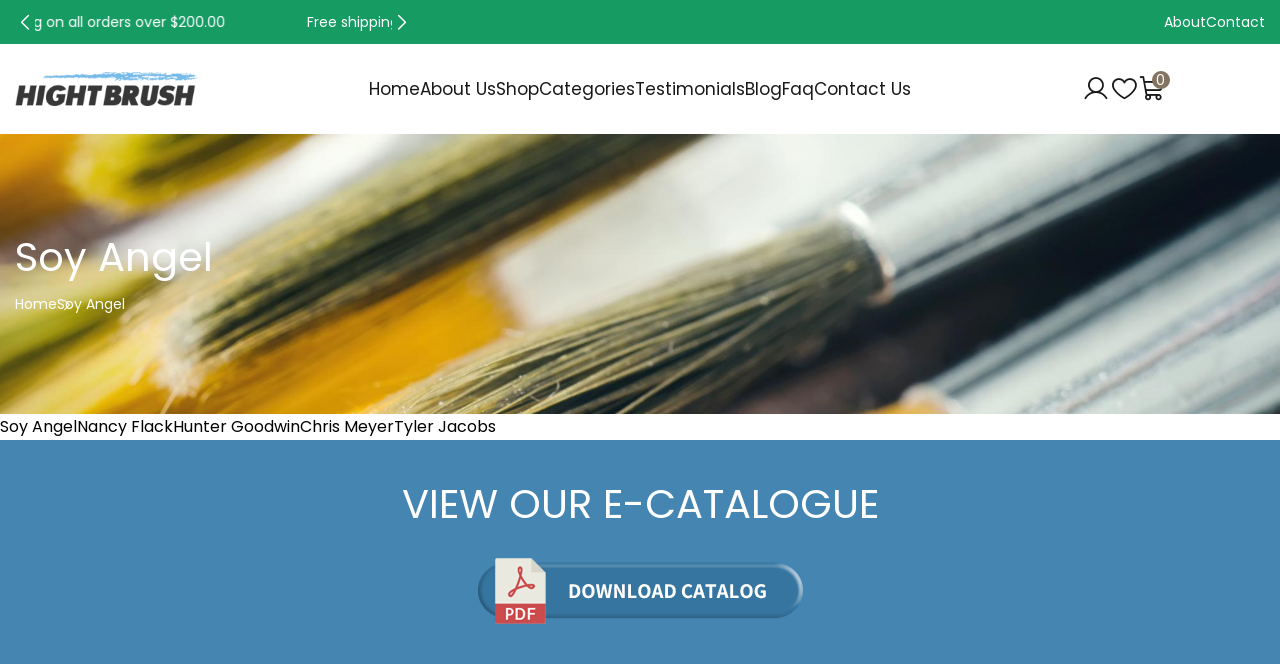

--- FILE ---
content_type: text/html; charset=UTF-8
request_url: https://hightbrush.co/testimonials/
body_size: 18439
content:
<!DOCTYPE html>

<html lang="en-US">
<head>
    <meta charset="UTF-8">
    <meta name="viewport" content="width=device-width, initial-scale=1, maximum-scale=1">
    <meta http-equiv="content-type" content="text/html;charset=utf-8" />
    <!-- font -->
    <link rel="stylesheet" href="https://hightbrush.co/wp-content/themes/hightbrush/fonts/fonts.css">
    <!-- Icons -->
    <link rel="stylesheet" href="https://hightbrush.co/wp-content/themes/hightbrush/fonts/font-icons.css">
    <link rel="stylesheet" href="https://hightbrush.co/wp-content/themes/hightbrush/css/bootstrap.min.css">
    <link rel="stylesheet" href="https://hightbrush.co/wp-content/themes/hightbrush/css/swiper-bundle.min.css">
    <link rel="stylesheet" href="https://hightbrush.co/wp-content/themes/hightbrush/css/animate.css">
    <link rel="stylesheet" type="text/css" href="https://hightbrush.co/wp-content/themes/hightbrush/css/styles.css" />
	<link rel="stylesheet" href="https://cdnjs.cloudflare.com/ajax/libs/font-awesome/6.7.2/css/all.min.css" integrity="sha512-Evv84Mr4kqVGRNSgIGL/F/aIDqQb7xQ2vcrdIwxfjThSH8CSR7PBEakCr51Ck+w+/U6swU2Im1vVX0SVk9ABhg==" crossorigin="anonymous" referrerpolicy="no-referrer" />
    <!-- Favicon and Touch Icons  -->
    <link rel="shortcut icon" href="https://hightbrush.co/wp-content/themes/hightbrush/images/logo/logo.png">
    <link rel="apple-touch-icon-precomposed" href="https://hightbrush.co/wp-content/themes/hightbrush/images/logo/logo.png">
    <link rel="preconnect" href="https://fonts.googleapis.com">
    <link rel="preconnect" href="https://fonts.gstatic.com" crossorigin>
    <link href="https://fonts.googleapis.com/css2?family=Montserrat:ital,wght@0,100..900;1,100..900&family=Poppins:ital,wght@0,100;0,200;0,300;0,400;0,500;0,600;0,700;0,800;0,900;1,100;1,200;1,300;1,400;1,500;1,600;1,700;1,800;1,900&display=swap"
        rel="stylesheet">

	<!-- Google tag (gtag.js) -->
<script async src="https://www.googletagmanager.com/gtag/js?id=G-GG6PJK61VQ"></script>
<script>
  window.dataLayer = window.dataLayer || [];
  function gtag(){dataLayer.push(arguments);}
  gtag('js', new Date());

  gtag('config', 'G-GG6PJK61VQ');
</script>
<script type="text/javascript">
    (function(c,l,a,r,i,t,y){
        c[a]=c[a]||function(){(c[a].q=c[a].q||[]).push(arguments)};
        t=l.createElement(r);t.async=1;t.src="https://www.clarity.ms/tag/"+i;
        y=l.getElementsByTagName(r)[0];y.parentNode.insertBefore(t,y);
    })(window, document, "clarity", "script", "k1o8zi6i3m");
</script>
<script type="application/ld+json">
{
"@context": "https://schema.org",
"@type": "LocalBusiness",
"name": "Hight Brush",
"image": "https://hightbrush.co/wp-content/themes/hight_brush_2020/assets/images/logo.png",
"@id": "",
"url": "https://hightbrush.co/",
"telephone": "+1 2103840505",
"address": {
"@type": "PostalAddress",
"streetAddress": "4614 Acacia Woods",
"addressLocality": "San Antonio",
"addressRegion": "TX",
"postalCode": "78249",
"addressCountry": "US"
},
"geo": {
"@type": "GeoCoordinates",
"latitude": 29.5715557,
"longitude": -98.5793
},
"openingHoursSpecification": {
"@type": "OpeningHoursSpecification",
"dayOfWeek": [
"Monday",
"Tuesday",
"Wednesday",
"Thursday",
"Friday",
"Saturday",
"Sunday"
],
"opens": "00:00",
"closes": "23:59"
}
}
</script>
	
	
<meta name='robots' content='index, follow, max-image-preview:large, max-snippet:-1, max-video-preview:-1' />

	<!-- This site is optimized with the Yoast SEO plugin v26.7 - https://yoast.com/wordpress/plugins/seo/ -->
	<title>Testimonials Archive - Hight Brush</title>
	<link rel="canonical" href="https://hightbrush.co/testimonials/" />
	<meta property="og:locale" content="en_US" />
	<meta property="og:type" content="website" />
	<meta property="og:title" content="Testimonials Archive - Hight Brush" />
	<meta property="og:url" content="https://hightbrush.co/testimonials/" />
	<meta property="og:site_name" content="Hight Brush" />
	<meta name="twitter:card" content="summary_large_image" />
	<script type="application/ld+json" class="yoast-schema-graph">{"@context":"https://schema.org","@graph":[{"@type":"CollectionPage","@id":"https://hightbrush.co/testimonials/","url":"https://hightbrush.co/testimonials/","name":"Testimonials Archive - Hight Brush","isPartOf":{"@id":"https://hightbrush.co/#website"},"primaryImageOfPage":{"@id":"https://hightbrush.co/testimonials/#primaryimage"},"image":{"@id":"https://hightbrush.co/testimonials/#primaryimage"},"thumbnailUrl":"https://hightbrush.co/wp-content/uploads/2025/05/noimg-66x66-1.jpg","breadcrumb":{"@id":"https://hightbrush.co/testimonials/#breadcrumb"},"inLanguage":"en-US"},{"@type":"ImageObject","inLanguage":"en-US","@id":"https://hightbrush.co/testimonials/#primaryimage","url":"https://hightbrush.co/wp-content/uploads/2025/05/noimg-66x66-1.jpg","contentUrl":"https://hightbrush.co/wp-content/uploads/2025/05/noimg-66x66-1.jpg","width":66,"height":66},{"@type":"BreadcrumbList","@id":"https://hightbrush.co/testimonials/#breadcrumb","itemListElement":[{"@type":"ListItem","position":1,"name":"Home","item":"https://hightbrush.co/"},{"@type":"ListItem","position":2,"name":"Testimonials"}]},{"@type":"WebSite","@id":"https://hightbrush.co/#website","url":"https://hightbrush.co/","name":"hightbrush","description":"","potentialAction":[{"@type":"SearchAction","target":{"@type":"EntryPoint","urlTemplate":"https://hightbrush.co/?s={search_term_string}"},"query-input":{"@type":"PropertyValueSpecification","valueRequired":true,"valueName":"search_term_string"}}],"inLanguage":"en-US"}]}</script>
	<!-- / Yoast SEO plugin. -->


<link rel="alternate" type="application/rss+xml" title="Hight Brush &raquo; Feed" href="https://hightbrush.co/feed/" />
<link rel="alternate" type="application/rss+xml" title="Hight Brush &raquo; Comments Feed" href="https://hightbrush.co/comments/feed/" />
<link rel="alternate" type="application/rss+xml" title="Hight Brush &raquo; Testimonials Feed" href="https://hightbrush.co/testimonials/feed/" />
<style id='wp-img-auto-sizes-contain-inline-css'>
img:is([sizes=auto i],[sizes^="auto," i]){contain-intrinsic-size:3000px 1500px}
/*# sourceURL=wp-img-auto-sizes-contain-inline-css */
</style>
<style id='wp-emoji-styles-inline-css'>

	img.wp-smiley, img.emoji {
		display: inline !important;
		border: none !important;
		box-shadow: none !important;
		height: 1em !important;
		width: 1em !important;
		margin: 0 0.07em !important;
		vertical-align: -0.1em !important;
		background: none !important;
		padding: 0 !important;
	}
/*# sourceURL=wp-emoji-styles-inline-css */
</style>
<link rel='stylesheet' id='wp-block-library-css' href='https://hightbrush.co/wp-includes/css/dist/block-library/style.min.css?ver=6.9' media='all' />
<link rel='stylesheet' id='wc-blocks-style-css' href='https://hightbrush.co/wp-content/plugins/woocommerce/assets/client/blocks/wc-blocks.css?ver=wc-10.4.3' media='all' />
<style id='global-styles-inline-css'>
:root{--wp--preset--aspect-ratio--square: 1;--wp--preset--aspect-ratio--4-3: 4/3;--wp--preset--aspect-ratio--3-4: 3/4;--wp--preset--aspect-ratio--3-2: 3/2;--wp--preset--aspect-ratio--2-3: 2/3;--wp--preset--aspect-ratio--16-9: 16/9;--wp--preset--aspect-ratio--9-16: 9/16;--wp--preset--color--black: #000000;--wp--preset--color--cyan-bluish-gray: #abb8c3;--wp--preset--color--white: #ffffff;--wp--preset--color--pale-pink: #f78da7;--wp--preset--color--vivid-red: #cf2e2e;--wp--preset--color--luminous-vivid-orange: #ff6900;--wp--preset--color--luminous-vivid-amber: #fcb900;--wp--preset--color--light-green-cyan: #7bdcb5;--wp--preset--color--vivid-green-cyan: #00d084;--wp--preset--color--pale-cyan-blue: #8ed1fc;--wp--preset--color--vivid-cyan-blue: #0693e3;--wp--preset--color--vivid-purple: #9b51e0;--wp--preset--gradient--vivid-cyan-blue-to-vivid-purple: linear-gradient(135deg,rgb(6,147,227) 0%,rgb(155,81,224) 100%);--wp--preset--gradient--light-green-cyan-to-vivid-green-cyan: linear-gradient(135deg,rgb(122,220,180) 0%,rgb(0,208,130) 100%);--wp--preset--gradient--luminous-vivid-amber-to-luminous-vivid-orange: linear-gradient(135deg,rgb(252,185,0) 0%,rgb(255,105,0) 100%);--wp--preset--gradient--luminous-vivid-orange-to-vivid-red: linear-gradient(135deg,rgb(255,105,0) 0%,rgb(207,46,46) 100%);--wp--preset--gradient--very-light-gray-to-cyan-bluish-gray: linear-gradient(135deg,rgb(238,238,238) 0%,rgb(169,184,195) 100%);--wp--preset--gradient--cool-to-warm-spectrum: linear-gradient(135deg,rgb(74,234,220) 0%,rgb(151,120,209) 20%,rgb(207,42,186) 40%,rgb(238,44,130) 60%,rgb(251,105,98) 80%,rgb(254,248,76) 100%);--wp--preset--gradient--blush-light-purple: linear-gradient(135deg,rgb(255,206,236) 0%,rgb(152,150,240) 100%);--wp--preset--gradient--blush-bordeaux: linear-gradient(135deg,rgb(254,205,165) 0%,rgb(254,45,45) 50%,rgb(107,0,62) 100%);--wp--preset--gradient--luminous-dusk: linear-gradient(135deg,rgb(255,203,112) 0%,rgb(199,81,192) 50%,rgb(65,88,208) 100%);--wp--preset--gradient--pale-ocean: linear-gradient(135deg,rgb(255,245,203) 0%,rgb(182,227,212) 50%,rgb(51,167,181) 100%);--wp--preset--gradient--electric-grass: linear-gradient(135deg,rgb(202,248,128) 0%,rgb(113,206,126) 100%);--wp--preset--gradient--midnight: linear-gradient(135deg,rgb(2,3,129) 0%,rgb(40,116,252) 100%);--wp--preset--font-size--small: 13px;--wp--preset--font-size--medium: 20px;--wp--preset--font-size--large: 36px;--wp--preset--font-size--x-large: 42px;--wp--preset--spacing--20: 0.44rem;--wp--preset--spacing--30: 0.67rem;--wp--preset--spacing--40: 1rem;--wp--preset--spacing--50: 1.5rem;--wp--preset--spacing--60: 2.25rem;--wp--preset--spacing--70: 3.38rem;--wp--preset--spacing--80: 5.06rem;--wp--preset--shadow--natural: 6px 6px 9px rgba(0, 0, 0, 0.2);--wp--preset--shadow--deep: 12px 12px 50px rgba(0, 0, 0, 0.4);--wp--preset--shadow--sharp: 6px 6px 0px rgba(0, 0, 0, 0.2);--wp--preset--shadow--outlined: 6px 6px 0px -3px rgb(255, 255, 255), 6px 6px rgb(0, 0, 0);--wp--preset--shadow--crisp: 6px 6px 0px rgb(0, 0, 0);}:where(.is-layout-flex){gap: 0.5em;}:where(.is-layout-grid){gap: 0.5em;}body .is-layout-flex{display: flex;}.is-layout-flex{flex-wrap: wrap;align-items: center;}.is-layout-flex > :is(*, div){margin: 0;}body .is-layout-grid{display: grid;}.is-layout-grid > :is(*, div){margin: 0;}:where(.wp-block-columns.is-layout-flex){gap: 2em;}:where(.wp-block-columns.is-layout-grid){gap: 2em;}:where(.wp-block-post-template.is-layout-flex){gap: 1.25em;}:where(.wp-block-post-template.is-layout-grid){gap: 1.25em;}.has-black-color{color: var(--wp--preset--color--black) !important;}.has-cyan-bluish-gray-color{color: var(--wp--preset--color--cyan-bluish-gray) !important;}.has-white-color{color: var(--wp--preset--color--white) !important;}.has-pale-pink-color{color: var(--wp--preset--color--pale-pink) !important;}.has-vivid-red-color{color: var(--wp--preset--color--vivid-red) !important;}.has-luminous-vivid-orange-color{color: var(--wp--preset--color--luminous-vivid-orange) !important;}.has-luminous-vivid-amber-color{color: var(--wp--preset--color--luminous-vivid-amber) !important;}.has-light-green-cyan-color{color: var(--wp--preset--color--light-green-cyan) !important;}.has-vivid-green-cyan-color{color: var(--wp--preset--color--vivid-green-cyan) !important;}.has-pale-cyan-blue-color{color: var(--wp--preset--color--pale-cyan-blue) !important;}.has-vivid-cyan-blue-color{color: var(--wp--preset--color--vivid-cyan-blue) !important;}.has-vivid-purple-color{color: var(--wp--preset--color--vivid-purple) !important;}.has-black-background-color{background-color: var(--wp--preset--color--black) !important;}.has-cyan-bluish-gray-background-color{background-color: var(--wp--preset--color--cyan-bluish-gray) !important;}.has-white-background-color{background-color: var(--wp--preset--color--white) !important;}.has-pale-pink-background-color{background-color: var(--wp--preset--color--pale-pink) !important;}.has-vivid-red-background-color{background-color: var(--wp--preset--color--vivid-red) !important;}.has-luminous-vivid-orange-background-color{background-color: var(--wp--preset--color--luminous-vivid-orange) !important;}.has-luminous-vivid-amber-background-color{background-color: var(--wp--preset--color--luminous-vivid-amber) !important;}.has-light-green-cyan-background-color{background-color: var(--wp--preset--color--light-green-cyan) !important;}.has-vivid-green-cyan-background-color{background-color: var(--wp--preset--color--vivid-green-cyan) !important;}.has-pale-cyan-blue-background-color{background-color: var(--wp--preset--color--pale-cyan-blue) !important;}.has-vivid-cyan-blue-background-color{background-color: var(--wp--preset--color--vivid-cyan-blue) !important;}.has-vivid-purple-background-color{background-color: var(--wp--preset--color--vivid-purple) !important;}.has-black-border-color{border-color: var(--wp--preset--color--black) !important;}.has-cyan-bluish-gray-border-color{border-color: var(--wp--preset--color--cyan-bluish-gray) !important;}.has-white-border-color{border-color: var(--wp--preset--color--white) !important;}.has-pale-pink-border-color{border-color: var(--wp--preset--color--pale-pink) !important;}.has-vivid-red-border-color{border-color: var(--wp--preset--color--vivid-red) !important;}.has-luminous-vivid-orange-border-color{border-color: var(--wp--preset--color--luminous-vivid-orange) !important;}.has-luminous-vivid-amber-border-color{border-color: var(--wp--preset--color--luminous-vivid-amber) !important;}.has-light-green-cyan-border-color{border-color: var(--wp--preset--color--light-green-cyan) !important;}.has-vivid-green-cyan-border-color{border-color: var(--wp--preset--color--vivid-green-cyan) !important;}.has-pale-cyan-blue-border-color{border-color: var(--wp--preset--color--pale-cyan-blue) !important;}.has-vivid-cyan-blue-border-color{border-color: var(--wp--preset--color--vivid-cyan-blue) !important;}.has-vivid-purple-border-color{border-color: var(--wp--preset--color--vivid-purple) !important;}.has-vivid-cyan-blue-to-vivid-purple-gradient-background{background: var(--wp--preset--gradient--vivid-cyan-blue-to-vivid-purple) !important;}.has-light-green-cyan-to-vivid-green-cyan-gradient-background{background: var(--wp--preset--gradient--light-green-cyan-to-vivid-green-cyan) !important;}.has-luminous-vivid-amber-to-luminous-vivid-orange-gradient-background{background: var(--wp--preset--gradient--luminous-vivid-amber-to-luminous-vivid-orange) !important;}.has-luminous-vivid-orange-to-vivid-red-gradient-background{background: var(--wp--preset--gradient--luminous-vivid-orange-to-vivid-red) !important;}.has-very-light-gray-to-cyan-bluish-gray-gradient-background{background: var(--wp--preset--gradient--very-light-gray-to-cyan-bluish-gray) !important;}.has-cool-to-warm-spectrum-gradient-background{background: var(--wp--preset--gradient--cool-to-warm-spectrum) !important;}.has-blush-light-purple-gradient-background{background: var(--wp--preset--gradient--blush-light-purple) !important;}.has-blush-bordeaux-gradient-background{background: var(--wp--preset--gradient--blush-bordeaux) !important;}.has-luminous-dusk-gradient-background{background: var(--wp--preset--gradient--luminous-dusk) !important;}.has-pale-ocean-gradient-background{background: var(--wp--preset--gradient--pale-ocean) !important;}.has-electric-grass-gradient-background{background: var(--wp--preset--gradient--electric-grass) !important;}.has-midnight-gradient-background{background: var(--wp--preset--gradient--midnight) !important;}.has-small-font-size{font-size: var(--wp--preset--font-size--small) !important;}.has-medium-font-size{font-size: var(--wp--preset--font-size--medium) !important;}.has-large-font-size{font-size: var(--wp--preset--font-size--large) !important;}.has-x-large-font-size{font-size: var(--wp--preset--font-size--x-large) !important;}
/*# sourceURL=global-styles-inline-css */
</style>

<style id='classic-theme-styles-inline-css'>
/*! This file is auto-generated */
.wp-block-button__link{color:#fff;background-color:#32373c;border-radius:9999px;box-shadow:none;text-decoration:none;padding:calc(.667em + 2px) calc(1.333em + 2px);font-size:1.125em}.wp-block-file__button{background:#32373c;color:#fff;text-decoration:none}
/*# sourceURL=/wp-includes/css/classic-themes.min.css */
</style>
<link rel='stylesheet' id='contact-form-7-css' href='https://hightbrush.co/wp-content/plugins/contact-form-7/includes/css/styles.css?ver=6.1.4' media='all' />
<link rel='stylesheet' id='woocommerce-layout-css' href='https://hightbrush.co/wp-content/plugins/woocommerce/assets/css/woocommerce-layout.css?ver=10.4.3' media='all' />
<link rel='stylesheet' id='woocommerce-smallscreen-css' href='https://hightbrush.co/wp-content/plugins/woocommerce/assets/css/woocommerce-smallscreen.css?ver=10.4.3' media='only screen and (max-width: 768px)' />
<link rel='stylesheet' id='woocommerce-general-css' href='https://hightbrush.co/wp-content/plugins/woocommerce/assets/css/woocommerce.css?ver=10.4.3' media='all' />
<style id='woocommerce-inline-inline-css'>
.woocommerce form .form-row .required { visibility: visible; }
/*# sourceURL=woocommerce-inline-inline-css */
</style>
<link rel='stylesheet' id='style1-css' href='https://hightbrush.co/wp-content/themes/hightbrush/style.css?ver=6.9' media='all' />
<link rel='stylesheet' id='newsletter-css' href='https://hightbrush.co/wp-content/plugins/newsletter/style.css?ver=9.1.0' media='all' />
<script src="https://hightbrush.co/wp-includes/js/jquery/jquery.min.js?ver=3.7.1" id="jquery-core-js"></script>
<script src="https://hightbrush.co/wp-includes/js/jquery/jquery-migrate.min.js?ver=3.4.1" id="jquery-migrate-js"></script>
<script src="https://hightbrush.co/wp-content/plugins/woocommerce/assets/js/jquery-blockui/jquery.blockUI.min.js?ver=2.7.0-wc.10.4.3" id="wc-jquery-blockui-js" defer data-wp-strategy="defer"></script>
<script src="https://hightbrush.co/wp-content/plugins/woocommerce/assets/js/js-cookie/js.cookie.min.js?ver=2.1.4-wc.10.4.3" id="wc-js-cookie-js" defer data-wp-strategy="defer"></script>
<script id="woocommerce-js-extra">
var woocommerce_params = {"ajax_url":"/wp-admin/admin-ajax.php","wc_ajax_url":"/?wc-ajax=%%endpoint%%","i18n_password_show":"Show password","i18n_password_hide":"Hide password"};
//# sourceURL=woocommerce-js-extra
</script>
<script src="https://hightbrush.co/wp-content/plugins/woocommerce/assets/js/frontend/woocommerce.min.js?ver=10.4.3" id="woocommerce-js" defer data-wp-strategy="defer"></script>
<link rel="https://api.w.org/" href="https://hightbrush.co/wp-json/" /><link rel="EditURI" type="application/rsd+xml" title="RSD" href="https://hightbrush.co/xmlrpc.php?rsd" />
<meta name="generator" content="WordPress 6.9" />
<meta name="generator" content="WooCommerce 10.4.3" />
	<noscript><style>.woocommerce-product-gallery{ opacity: 1 !important; }</style></noscript>
	<meta name="generator" content="Elementor 3.29.0; features: e_font_icon_svg, additional_custom_breakpoints, e_local_google_fonts, e_element_cache; settings: css_print_method-external, google_font-enabled, font_display-swap">
			<style>
				.e-con.e-parent:nth-of-type(n+4):not(.e-lazyloaded):not(.e-no-lazyload),
				.e-con.e-parent:nth-of-type(n+4):not(.e-lazyloaded):not(.e-no-lazyload) * {
					background-image: none !important;
				}
				@media screen and (max-height: 1024px) {
					.e-con.e-parent:nth-of-type(n+3):not(.e-lazyloaded):not(.e-no-lazyload),
					.e-con.e-parent:nth-of-type(n+3):not(.e-lazyloaded):not(.e-no-lazyload) * {
						background-image: none !important;
					}
				}
				@media screen and (max-height: 640px) {
					.e-con.e-parent:nth-of-type(n+2):not(.e-lazyloaded):not(.e-no-lazyload),
					.e-con.e-parent:nth-of-type(n+2):not(.e-lazyloaded):not(.e-no-lazyload) * {
						background-image: none !important;
					}
				}
			</style>
			<style type="text/css">.wpgs-for .slick-arrow::before,.wpgs-nav .slick-prev::before, .wpgs-nav .slick-next::before{color:#000;}.fancybox-bg{background-color:rgba(10,0,0,0.75);}.fancybox-caption,.fancybox-infobar{color:#fff;}.wpgs-nav .slick-slide{border-color:transparent}.wpgs-nav .slick-current{border-color:#000}.wpgs-video-wrapper{min-height:500px;}</style>		<style id="wp-custom-css">
			.single-product .product, .woocommerce div.product {
    overflow: hidden !important;
    margin-bottom: 0 !important;
    display: flex;
    flex-direction: column;
}
.flat-spacing-7{
	    flex: 3;
    order: 3;
}
.pvtfw_init_variation_table{
	flex: 2;
    order: 2;
}
section.related.products{
	order:3;
}



@media (min-width: 1400px) {
.pvtfw-table-heading-continer, .pvtfw_init_variation_table  {
        max-width: 1320px;
    }
}
@media (min-width: 1200px) {
.pvtfw-table-heading-continer, .pvtfw_init_variation_table  {
        max-width: 1140px;
    }
}

.pvtfw-table-heading-continer, .pvtfw_init_variation_table {
    padding-left: 15px;
    padding-right: 15px;
}
.pvtfw-table-heading-continer, .pvtfw_init_variation_table  {
    width: 100%;
    margin: auto;
}
.pvtfw-table-heading-continer, .pvtfw_init_variation_table  {
    max-width: 1320px;
}






.card-product.style-4.grid {
    background: #4585b2;
    padding: 20px 20px;
    border-radius: 20px;
}

.card-product.style-4.grid .title.link{
	color:#fff;
}

.card-product.style-4.grid .new-price {
    color: #fff;
    font-size: 19px;
    font-weight: bolder;
}




.card-product.style-4.grid .pbf{
	color:#fff;
}
.woocommerce div.product .woocommerce-tabs ul.tabs li {
    list-style: none !important;
    margin: 0 !important;
    padding: 4px 20px;
}

.widget-tabs.style-1 .widget-menu-tab .item-title::after {
    position: absolute;
    content: "";
    background-color: #00895c;
}

.woocommerce div.product div.images.woocommerce-product-gallery {
    float: left;
    width: 44% !important;
/*     height: 550px; */
}

.wpgs-for.slick-initialized, .wpgs-nav.slick-initialized {
    display: block !important;
/*     height: 550px; */
    border: 1px solid #ccc;
}

.slick-list {
    position: relative;
    display: block;
    overflow: hidden;
    margin: 0;
    padding: 0;
/*     height: 550px !important; */
}

.wpgs-nav .slick-slide img{
	height:130px !important;
}


.wpgs-nav .slick-slide {
    margin-top: 0px;
}

.woocommerce div.product div.images img {
    display: block;
    width: 100%;
    height: auto;
    box-shadow: none;
    height: 450px;
    object-fit: contain;
	    background: #f5f5f5;
}

.pvtfw_variant_table_block {
	overflow:auto;
}

.woocommerce div.product .product_title {
    clear: none;
    margin-top: 0;
    padding: 0;
    font-size: 28px !important;
    line-height: 1.2 !important;
}


/* Scroll container */
.pvt-scroll-wrapper {
/*     max-height: 500px;
    overflow-y: auto;
    overflow-x: auto; */
    width: 100%;
    border: 1px solid #ddd;
    margin-bottom: 0;
}

/* Fix table layout */
.pvt-scroll-wrapper table.variant {
    width: 100%;
    border-collapse: collapse;
/*     table-layout: fixed;
    min-width: 850px; /* prevent squishing */ */
}

/* Sticky header */
.pvt-scroll-wrapper table.variant thead th {
    position: sticky;
    top: 0;
    background: #fff;
    z-index: 2;
    text-align: left;
    padding: 8px;
    font-weight: bold;
    border-bottom: 1px solid #ccc;
    white-space: nowrap;
}

/* Table body styling */
.pvt-scroll-wrapper table.variant tbody td {
    padding: 8px;
    border-bottom: 1px solid #eee;
    vertical-align: middle;
    white-space: nowrap;
}

/* Handle inputs/buttons inside */
.pvt-scroll-wrapper table.variant td input,
.pvt-scroll-wrapper table.variant td button {
    max-width: 100%;
    box-sizing: border-box;
}

/* Optional scrollbar styling */
.pvt-scroll-wrapper::-webkit-scrollbar {
    width: 8px;
}
.pvt-scroll-wrapper::-webkit-scrollbar-thumb {
    background: #ccc;
    border-radius: 4px;
}
.single-product .product,
.woocommerce div.product {
    overflow: hidden !important;
    margin-bottom: 0 !important;
}


@media screen and (min-width:768px) and (max-width:990px){
	.wrap-cls-img .cls-img-item {
    width: 30%;
}
	.collection-position{
		display:block;
	}
	.tf-grid-layout.tf-col-4 {
    grid-template-columns: repeat(2, 1fr);
}
		.wrapper-control-shop .tf-grid-layout{
		display:block;
	}
	.card-product.style-4.grid {
    background: #4585b2;
    padding: 20px 20px;
    border-radius: 20px;
    margin-top: 20px;
}
}


@media screen and (max-width:767px){
	.tf-slideshow .wrap-slider .img-style img {
    width: 100%;
    height: 400px;
    object-fit: cover;
}
	.tf-grid-layout.tf-col-2 {
    grid-template-columns: auto;
}
	.wrap-cls-img .cls-img-item{
		width:100%;
	}
	.wrap-cls-img{
		flex-direction:column;
	}
	.collection-big-banners .collection-position h3 a {
        color: #ff883e !important;
        font-size: 20px;
    }
	.collection-big-banners .collection-position h3 {
    line-height: 46px;
	}
	
	.wrapper-control-shop .tf-grid-layout{
		display:block;
	}
	
		.wrapper-control-shop .tf-grid-layout.tf-col-4 {
    grid-template-columns: repeat(1, 1fr);
}
	
	.wrapper-control-shop{
		margin-top:60px;
	}
	
	.woocommerce .woocommerce-ordering, .woocommerce-page .woocommerce-ordering {
    float: left;
}
	
	.page-title .content .title {
    color: var(--White);
    margin-bottom: 12px;
    font-size: 17px;
}
	
	.woocommerce div.product div.images img {
    display: block;
    width: 100%;
    height: auto;
    box-shadow: none;
    height: 300px;
	}
	
	.woocommerce div.product div.images.woocommerce-product-gallery {
    float: left;
    width: 100% !important;
	}
	
	.woocommerce div.product .woocommerce-tabs ul.tabs li {
    font-size: 14px;
}
	
	.woocommerce #content div.product div.summary, .woocommerce div.product div.summary, .woocommerce-page #content div.product div.summary, .woocommerce-page div.product div.summary {
    float: right;
    width: 100% !important;
    clear: none;
}
	.woocommerce:where(body:not(.woocommerce-uses-block-theme)) .woocommerce-breadcrumb {
    font-size: 12px;
    color: #767676;
}
	
	.card-product .card-product-wrapper {

    width: 100%;
}
	.card-product.style-4.grid {
    background: #4585b2;
    padding: 20px 20px;
    border-radius: 20px;
    margin-bottom: 30px;
}
	h1.maintitle {
    font-size: 28px;
    line-height: 40px;
}
	.blgcont h2 {
    font-size: 26px;
    margin-bottom: 5px;
    margin-top: 5px;
}

}

.tf-slideshow .wrap-slider .img-style img {
    width: 100%;
    height: 700px;
    object-fit: cover;
}		</style>
		</head>

<body class="archive post-type-archive post-type-archive-testimonial wp-theme-hightbrush preload-wrapper theme-hightbrush woocommerce-no-js elementor-default elementor-kit-57">



    <button id="scroll-top">
        <svg width="24" height="25" viewBox="0 0 24 25" fill="none" xmlns="http://www.w3.org/2000/svg">
            <g clip-path="url(#clip0_15741_24194)">
                <path
                    d="M3 11.9175L12 2.91748L21 11.9175H16.5V20.1675C16.5 20.3664 16.421 20.5572 16.2803 20.6978C16.1397 20.8385 15.9489 20.9175 15.75 20.9175H8.25C8.05109 20.9175 7.86032 20.8385 7.71967 20.6978C7.57902 20.5572 7.5 20.3664 7.5 20.1675V11.9175H3Z"
                    stroke="white" stroke-width="1.5" stroke-linecap="round" stroke-linejoin="round" />
            </g>
            <defs>
                <clipPath id="clip0_15741_24194">
                    <rect width="24" height="24" fill="white" transform="translate(0 0.66748)" />
                </clipPath>
            </defs>
        </svg>
    </button>

    <div id="wrapper">

        <!-- topbar -->
        <div class="tf-topbar">
            <div class="container-full">
                <div class="row">
                  
                    <div class="col-lg-4">
                        <div class="wrapper-slider-topbar">
                            <div class="swiper tf-sw-top_bar" data-preview="1" data-space="0" data-loop="true"
                                data-speed="2000" data-auto-play="true" data-delay="2000">
                                <div class="swiper-wrapper">
                                    <div class="swiper-slide">
                                        <p class="text-caption-1 text_white">
                                            Free shipping on all orders over <span class="text-white" style="color: #fff;">$200.00</span>                                        </p>
                                    </div>
                                    <div class="swiper-slide">
                                        <p class="text-caption-1 text_white">
                                            Free shipping on all orders over <span class="text-white" style="color: #fff;">$200.00</span>                                        </p>
                                    </div>
                                </div>
                            </div>
                            <div class="navigation-topbar nav-next-topbar"><span class="icon icon-left"></span></div>
                            <div class="navigation-topbar nav-prev-topbar"><span class="icon icon-right"></span></div>
                        </div>
                    </div>
                    <div class="col-lg-8">
                        <div class="topbar-right justify-content-end d-none d-xl-flex">
                            <a href="https://hightbrush.co/about/" class="text_white text-caption-1 link">About</a>
                            <a href="https://hightbrush.co/Contact/" class="text_white text-caption-1 link">Contact</a>
                            <!-- <a href="#" class="text_white text-caption-1 link">Location</a> -->

                        </div>
                    </div>
                </div>
            </div>
        </div> <!-- /topbar -->

        <!-- Header -->
        <header id="header" class="header-default">
            <div class="main-header">
                <div class="container-full">
                    <div class="row wrapper-header align-items-center">

                        <div class="col-xl-2 col-md-4 col-8 text-center">
                            <a href="https://hightbrush.co" class="logo-header">
                                <img src="https://hightbrush.co/wp-content/uploads/2025/05/logo.png" alt="logo" class="logo">
                            </a>
                        </div>


                        <div class="col-xl-8 d-none d-xl-block">
                            <nav class="box-navigation text-center">
                                <div class="menu-main-menu-container"><ul class="box-nav-ul justify-content-center"><li id="menu-item-9" class="menu-item menu-item-type-post_type menu-item-object-page menu-item-home menu-item-9"><a href="https://hightbrush.co/" class="item-link">Home</a></li>
<li id="menu-item-22" class="menu-item menu-item-type-post_type menu-item-object-page menu-item-22"><a href="https://hightbrush.co/about-us/" class="item-link">About Us</a></li>
<li id="menu-item-26" class="menu-item menu-item-type-post_type menu-item-object-page menu-item-26"><a href="https://hightbrush.co/shop/" class="item-link">Shop</a></li>
<li id="menu-item-23" class="menu-item menu-item-type-post_type menu-item-object-page menu-item-23"><a href="https://hightbrush.co/categories/" class="item-link">Categories</a></li>
<li id="menu-item-27" class="menu-item menu-item-type-post_type menu-item-object-page menu-item-27"><a href="https://hightbrush.co/testimonial/" class="item-link">Testimonials</a></li>
<li id="menu-item-102" class="menu-item menu-item-type-post_type menu-item-object-page menu-item-102"><a href="https://hightbrush.co/blog/" class="item-link">Blog</a></li>
<li id="menu-item-28" class="menu-item menu-item-type-post_type menu-item-object-page menu-item-28"><a href="https://hightbrush.co/faq/" class="item-link">Faq</a></li>
<li id="menu-item-24" class="menu-item menu-item-type-post_type menu-item-object-page menu-item-24"><a href="https://hightbrush.co/contact-us/" class="item-link">Contact Us</a></li>
</ul></div>                                
                            </nav>
                        </div>
                        <div class="col-md-4 col-2 d-xl-none">
                            <a href="#mobileMenu" class="mobile-menu" data-bs-toggle="offcanvas"
                                aria-controls="mobileMenu">
                                <svg xmlns="http://www.w3.org/2000/svg" width="24" height="24" fill="#000000"
                                    viewBox="0 0 256 256">
                                    <path
                                        d="M224,128a8,8,0,0,1-8,8H40a8,8,0,0,1,0-16H216A8,8,0,0,1,224,128ZM40,72H216a8,8,0,0,0,0-16H40a8,8,0,0,0,0,16ZM216,184H40a8,8,0,0,0,0,16H216a8,8,0,0,0,0-16Z">
                                    </path>
                                </svg>
                            </a>
                        </div>



                        <div class="col-xl-2 col-md-4 col-2">
                            <ul class="nav-icon">
                                <!-- <li class="nav-search">
                                    <a href="#search" data-bs-toggle="modal1" class="nav-icon-item">
                                        <span class="icon icon-search"></span>
                                    </a>
                                </li> -->
                                <li class="nav-account">
                                    <a href="https://hightbrush.co/my-account/" class="nav-icon-item">
                                        <span class="icon icon-user"></span>
                                    </a>
                                </li>
                                <li class="nav-wishlist">
                                    <a href="#" class="nav-icon-item">
                                        <span class="icon icon-heart"></span>
                                    </a>
                                </li>
                                <li class="nav-cart"><a href="https://hightbrush.co/cart/" data-bs-toggle="modal1"
                                        class="nav-icon-item">
                                        <span class="icon icon-cart"></span>
                                        <span class="count-box text-button-small">0</span></a>
                                </li>
                            </ul>
                        </div>
                    </div>
                </div>
            </div>
        </header><!-- /Header -->
<!-- .page-title -->
        <div class="page-title relative">
            <div class="paralaximg" data-parallax="scroll" data-image-src="https://hightbrush.co/wp-content/themes/hightbrush/images/slider/banner_slide3.jpg">
            </div>
            <div class="content">
                <div class="container">
                    <div class="row">
                        <div class="col-12">
                            <h3 class="title">Soy Angel</h3>
                            <ul class="breadcrumb">
                                <li><a href="https://hightbrush.co">Home</a></li>
                                <li>Soy Angel</li>
                            </ul>
                        </div>
                    </div>
                </div>
            </div>
        </div><!-- /.page-title -->

        <!-- main-content -->
        <div class="main-content all">
            <div class="container">
              <div class="row">

            		
            			Soy AngelNancy FlackHunter GoodwinChris MeyerTyler Jacobs 
                 
                 </div>
          </div>
        </div>





    <section class="flat-spacing1 prouducts_grid_home catlog">
        <div class="container">
            <div class="row">
                <div class="col-12">
                    <div class="heading-section text-center">
                        <h3 class="wow fadeInUp cate">View Our E-Catalogue</h3>
                        <a href="https://hightbrush.co/wp-content/uploads/2025/05/hb-catalog-06-15-20.pdf" target="_blank">
                            <img src="https://hightbrush.co/wp-content/uploads/2025/06/dwnldcat.png" alt="Download Catalogue">
                        </a>
                    </div>
                </div>
            </div>
        </div>
    </section>

<!-- .footer -->
        <footer id="footer" class="footer">
            <div class="container">
                <div class="row">
                    <div class="col-12">
                        <div class="footer-body">
                            <div class="footer-left">
                                <div class="footer-infor flex-grow-1">
                                    <div class="footer-menu">
                                        <div class="footer-col-block">
                                            <h5 class="footer-heading text_white footer-heading-mobile">
                                                Infomation
                                            </h5>
                                            <div class="tf-collapse-content">



                                                <div class="menu-information-container"><ul class="footer-menu-list"><li id="menu-item-29" class="menu-item menu-item-type-post_type menu-item-object-page menu-item-home menu-item-29"><a href="https://hightbrush.co/" class="link footer-menu_item">Home</a></li>
<li id="menu-item-30" class="menu-item menu-item-type-post_type menu-item-object-page menu-item-30"><a href="https://hightbrush.co/about-us/" class="link footer-menu_item">About Us</a></li>
<li id="menu-item-31" class="menu-item menu-item-type-post_type menu-item-object-page menu-item-31"><a href="https://hightbrush.co/categories/" class="link footer-menu_item">Categories</a></li>
<li id="menu-item-32" class="menu-item menu-item-type-post_type menu-item-object-page menu-item-32"><a href="https://hightbrush.co/contact-us/" class="link footer-menu_item">Contact Us</a></li>
<li id="menu-item-33" class="menu-item menu-item-type-post_type menu-item-object-page menu-item-33"><a href="https://hightbrush.co/faq/" class="link footer-menu_item">Faq</a></li>
<li id="menu-item-34" class="menu-item menu-item-type-post_type menu-item-object-page menu-item-34"><a href="https://hightbrush.co/shop/" class="link footer-menu_item">Shop</a></li>
<li id="menu-item-35" class="menu-item menu-item-type-post_type menu-item-object-page menu-item-35"><a href="https://hightbrush.co/testimonial/" class="link footer-menu_item">Testimonials</a></li>
</ul></div>    

                                                
                                            </div>
                                        </div>
                                        <div class="footer-col-block">
                                            <h5 class="footer-heading text_white footer-heading-mobile">
                                                Customer Services
                                            </h5>
                                            <div class="tf-collapse-content">
                                                <div class="menu-services-container"><ul class="footer-menu-list"><li id="menu-item-36" class="menu-item menu-item-type-custom menu-item-object-custom menu-item-36"><a href="#" class="link footer-menu_item">MANUEL HAND TWISTED TUBEBRUSHES</a></li>
<li id="menu-item-37" class="menu-item menu-item-type-custom menu-item-object-custom menu-item-37"><a href="#" class="link footer-menu_item">BURR BRUSHES</a></li>
<li id="menu-item-38" class="menu-item menu-item-type-custom menu-item-object-custom menu-item-38"><a href="#" class="link footer-menu_item">Lab Brush Supplier &#038;                                                             Manufacturer – Hight Brush</a></li>
<li id="menu-item-39" class="menu-item menu-item-type-custom menu-item-object-custom menu-item-39"><a href="#" class="link footer-menu_item">Wire Brush Supplier,                                                             Burr                                                             Cleaning Brush, Tube Cleaning Brushes</a></li>
</ul></div>  
                                                

                                            </div>
                                        </div>
                                    </div>
                                    <div class="footer-phone-number">
										<h4 class="text_white number">
											FAX: <a href="fax:+12106956971" class="flc">210-695-6971</a>
										</h4>
                                        <h4 class="text_white number"><a href="tel:210-860-7896" class="flc">210-860-7896</a></h4>                                        <h4 class="text_white mail"><a href="mailto:ROBERTWHIGHT@GMAIL.COM" class="flc">ROBERTWHIGHT@GMAIL.COM</a></h4>                                    </div>

                                </div>
                            </div>
                            <div class="footer-col-block footer-newsletter">
                                <h3 class="footer-heading footer-heading-mobile text_white">
                                    Subscribe To Our Newsletter
                                </h3>
                                <div class="tf-collapse-content">
                                    <div class="tnp tnp-subscription-minimal  "><form action="https://hightbrush.co/wp-admin/admin-ajax.php?action=tnp&amp;na=s" method="post" style="text-align: center"><input type="hidden" name="nr" value="minimal">
<input type="hidden" name="nlang" value="">
<input class="tnp-email" type="email" required name="ne" value="" placeholder="Enter your e-mail"><input class="tnp-submit" type="submit" value="Subscribe" style="">
</form></div>
                                   
                                    <ul class="tf-social-icon type-2">
                                        <li><a href="#" class="social-facebook"><i class="icon icon-facebook"></i></a></li>                                        <li><a href="#" class="social-twiter"><i class="icon icon-x"></i></a></li>                                        <li><a href="#" class="social-instagram"><i class="icon icon-instagram"></i></a></li>                                        <li><a href="#" class="social-amazon"><i class="icon icon-linkedin"></i></a></li>                                        <li><a href="#" class="social-youtube"><i class="icon icon-youtube"></i></a></li>                                    </ul>
                                </div>
                            </div>
                        </div>
                    </div>
                </div>
            </div>
            <div class="footer-bottom">
                <div class="container">
                    <div class="row">
                        <div class="col-12">
                            <div class="footer-bottom-wrap">
                                <div class="left">
                                    <p class="text-body-default text_white">© 2024 Hight Brush. All Rights Reserved. | Design & Developed By: <a href="https://www.digitalguider.com" class="flc">Digital Guider</a>                                    </p>
                                </div>
                                
                                <div class="tf-payment">
                                    <ul>
                                        <li>
                                            <img src="https://hightbrush.co/wp-content/themes/hightbrush/images/payment/payment-1.png" alt="">
                                        </li>
                                        <li>
                                            <img src="https://hightbrush.co/wp-content/themes/hightbrush/images/payment/payment-2.png" alt="">
                                        </li>
                                        <li>
                                            <img src="https://hightbrush.co/wp-content/themes/hightbrush/images/payment/payment-3.png" alt="">
                                        </li>
                                        <li>
                                            <img src="https://hightbrush.co/wp-content/themes/hightbrush/images/payment/payment-4.png" alt="">
                                        </li>
                                        <li>
                                            <img src="https://hightbrush.co/wp-content/themes/hightbrush/images/payment/payment-5.png" alt="">
                                        </li>
                                        <li>
                                            <img src="https://hightbrush.co/wp-content/themes/hightbrush/images/payment/payment-6.png" alt="">
                                        </li>
                                    </ul>
                                </div>
                            </div>
                        </div>
                    </div>
                </div>
            </div>
        </footer>
        <!-- /.footer -->

        <!-- toolbar-bottom -->
        <div class="tf-toolbar-bottom">
            <div class="toolbar-item">
                <a href="#">
                    <div class="toolbar-icon">
                        <span class="icon icon-squaresfour"></span>
                    </div>
                    <div class="toolbar-label">Shop</div>
                </a>
            </div>
            <div class="toolbar-item">
                <a href="#shopCategories" data-bs-toggle="offcanvas" aria-controls="shopCategories">
                    <div class="toolbar-icon">
                        <svg xmlns="http://www.w3.org/2000/svg" width="24" height="24" fill="#000000"
                            viewBox="0 0 256 256">
                            <path
                                d="M224,128a8,8,0,0,1-8,8H40a8,8,0,0,1,0-16H216A8,8,0,0,1,224,128ZM40,72H216a8,8,0,0,0,0-16H40a8,8,0,0,0,0,16ZM216,184H40a8,8,0,0,0,0,16H216a8,8,0,0,0,0-16Z">
                            </path>
                        </svg>
                    </div>
                    <div class="toolbar-label">Categories</div>
                </a>
            </div>
            <div class="toolbar-item">
                <a href="#search" data-bs-toggle="modal">
                    <div class="toolbar-icon">
                        <span class="icon icon-search"></span>
                    </div>
                    <div class="toolbar-label">Search</div>
                </a>
            </div>
            <div class="toolbar-item">
                <a href="#">
                    <div class="toolbar-icon">
                        <span class="icon icon-heart"></span>
                    </div>
                    <div class="toolbar-label">Wishlist</div>
                </a>
            </div>
            <div class="toolbar-item">
                <a href="#shoppingCart" data-bs-toggle="modal">
                    <div class="toolbar-icon">
                        <span class="icon icon-cart"></span>
                    </div>
                    <div class="toolbar-label">Cart</div>
                </a>
            </div>
        </div>
        <!-- /toolbar-bottom -->

    </div>

    <!-- mobile menu -->
    <div class="offcanvas offcanvas-start canvas-mb" id="mobileMenu">
        <span class="icon-close icon-close-popup" data-bs-dismiss="offcanvas" aria-label="Close"></span>
        <div class="mb-canvas-content">
            <div class="mb-body">

                    <div class="menu-main-menu-container"><ul class="nav-ul-mb" id="wrapper-menu-navigation"><li class="menu-item menu-item-type-post_type menu-item-object-page menu-item-home menu-item-9"><a href="https://hightbrush.co/" class="sub-nav-link">Home</a></li>
<li class="menu-item menu-item-type-post_type menu-item-object-page menu-item-22"><a href="https://hightbrush.co/about-us/" class="sub-nav-link">About Us</a></li>
<li class="menu-item menu-item-type-post_type menu-item-object-page menu-item-26"><a href="https://hightbrush.co/shop/" class="sub-nav-link">Shop</a></li>
<li class="menu-item menu-item-type-post_type menu-item-object-page menu-item-23"><a href="https://hightbrush.co/categories/" class="sub-nav-link">Categories</a></li>
<li class="menu-item menu-item-type-post_type menu-item-object-page menu-item-27"><a href="https://hightbrush.co/testimonial/" class="sub-nav-link">Testimonials</a></li>
<li class="menu-item menu-item-type-post_type menu-item-object-page menu-item-102"><a href="https://hightbrush.co/blog/" class="sub-nav-link">Blog</a></li>
<li class="menu-item menu-item-type-post_type menu-item-object-page menu-item-28"><a href="https://hightbrush.co/faq/" class="sub-nav-link">Faq</a></li>
<li class="menu-item menu-item-type-post_type menu-item-object-page menu-item-24"><a href="https://hightbrush.co/contact-us/" class="sub-nav-link">Contact Us</a></li>
</ul></div>
                <div class="mb-other-content">
                    <div class="group-icon">
                        <a href="#" class="site-nav-icon">
                            <svg class="icon" width="18" height="18" viewBox="0 0 24 24" fill="none"
                                xmlns="http://www.w3.org/2000/svg">
                                <path
                                    d="M20.8401 4.60987C20.3294 4.09888 19.7229 3.69352 19.0555 3.41696C18.388 3.14039 17.6726 2.99805 16.9501 2.99805C16.2276 2.99805 15.5122 3.14039 14.8448 3.41696C14.1773 3.69352 13.5709 4.09888 13.0601 4.60987L12.0001 5.66987L10.9401 4.60987C9.90843 3.57818 8.50915 2.99858 7.05012 2.99858C5.59109 2.99858 4.19181 3.57818 3.16012 4.60987C2.12843 5.64156 1.54883 7.04084 1.54883 8.49987C1.54883 9.95891 2.12843 11.3582 3.16012 12.3899L4.22012 13.4499L12.0001 21.2299L19.7801 13.4499L20.8401 12.3899C21.3511 11.8791 21.7565 11.2727 22.033 10.6052C22.3096 9.93777 22.4519 9.22236 22.4519 8.49987C22.4519 7.77738 22.3096 7.06198 22.033 6.39452C21.7565 5.72706 21.3511 5.12063 20.8401 4.60987V4.60987Z"
                                    stroke="#181818" stroke-width="2" stroke-linecap="round" stroke-linejoin="round" />
                            </svg>
                            Wishlist
                        </a>
                        <a href="#" class="site-nav-icon">
                            <svg class="icon" width="18" height="18" viewBox="0 0 24 24" fill="none"
                                xmlns="http://www.w3.org/2000/svg">
                                <path
                                    d="M11 19C15.4183 19 19 15.4183 19 11C19 6.58172 15.4183 3 11 3C6.58172 3 3 6.58172 3 11C3 15.4183 6.58172 19 11 19Z"
                                    stroke="#181818" stroke-width="2" stroke-linecap="round" stroke-linejoin="round" />
                                <path d="M21.35 21.0004L17 16.6504" stroke="#181818" stroke-width="2"
                                    stroke-linecap="round" stroke-linejoin="round" />
                            </svg>
                            Search
                        </a>
                        <a href="#" class="site-nav-icon">
                            <svg class="icon" width="18" height="18" viewBox="0 0 24 24" fill="none"
                                xmlns="http://www.w3.org/2000/svg">
                                <path
                                    d="M20 21V19C20 17.9391 19.5786 16.9217 18.8284 16.1716C18.0783 15.4214 17.0609 15 16 15H8C6.93913 15 5.92172 15.4214 5.17157 16.1716C4.42143 16.9217 4 17.9391 4 19V21"
                                    stroke="#181818" stroke-width="2" stroke-linecap="round" stroke-linejoin="round" />
                                <path
                                    d="M12 11C14.2091 11 16 9.20914 16 7C16 4.79086 14.2091 3 12 3C9.79086 3 8 4.79086 8 7C8 9.20914 9.79086 11 12 11Z"
                                    stroke="#181818" stroke-width="2" stroke-linecap="round" stroke-linejoin="round" />
                            </svg>
                            Login
                        </a>

                    </div>
                    <div class="mb-notice">
                        <a href="#" class="text-need">Need help ?</a>
                    </div>
                    <ul class="mb-info">

                        <li>Address: 4614 Acacia Woods, San Antonio, TX 78249, United States</li>                        <li>Email: <b><a href="mailto:ROBERTWHIGHT@GMAIL.COM">ROBERTWHIGHT@GMAIL.COM</a></b></li>                        <li>Phone: <b><a href="tel:210-860-7896">210-860-7896</a></b></li>                    </ul>
                </div>
            </div>
            
        </div>
    </div><!-- /mobile menu -->


    <!-- Javascript -->
    <script type="text/javascript" src="https://hightbrush.co/wp-content/themes/hightbrush/js/bootstrap.min.js"></script>
    <script type="text/javascript" src="https://hightbrush.co/wp-content/themes/hightbrush/js/jquery.min.js"></script>
    <script type="text/javascript" src="https://hightbrush.co/wp-content/themes/hightbrush/js/swiper-bundle.min.js"></script>
    <script type="text/javascript" src="https://hightbrush.co/wp-content/themes/hightbrush/js/carousel.js"></script>
    <script type="text/javascript" src="https://hightbrush.co/wp-content/themes/hightbrush/js/bootstrap-select.min.js"></script>
    <script type="text/javascript" src="https://hightbrush.co/wp-content/themes/hightbrush/js/lazysize.min.js"></script>
    <script type="text/javascript" src="https://hightbrush.co/wp-content/themes/hightbrush/js/bootstrap-select.min.js"></script>
    <script type="text/javascript" src="https://hightbrush.co/wp-content/themes/hightbrush/js/wow.min.js"></script>
    <script type="text/javascript" src="https://hightbrush.co/wp-content/themes/hightbrush/js/multiple-modal.js"></script>
    <script type="text/javascript" src="https://hightbrush.co/wp-content/themes/hightbrush/js/parallax.min.js"></script>
    <script type="text/javascript" src="https://hightbrush.co/wp-content/themes/hightbrush/js/simpleParallaxVanilla.umd.js"></script>
    <script type="text/javascript" src="https://hightbrush.co/wp-content/themes/hightbrush/js/main.js"></script>
<script>
document.addEventListener('DOMContentLoaded', function () {
    const table = document.querySelector('table.variant');
    if (table && !table.parentElement.classList.contains('pvt-scroll-wrapper')) {
        const wrapper = document.createElement('div');
        wrapper.className = 'pvt-scroll-wrapper';
        table.parentNode.insertBefore(wrapper, table);
        wrapper.appendChild(table);
    }
});

</script>
<script>
document.addEventListener( 'wpcf7mailsent', function( event ) {
    setTimeout( () => {
        location = 'https://hightbrush.co/thank-you/';
    }, 1000 ); // Wait for 3 seconds to redirect.
}, false );
</script>
    <script type="speculationrules">
{"prefetch":[{"source":"document","where":{"and":[{"href_matches":"/*"},{"not":{"href_matches":["/wp-*.php","/wp-admin/*","/wp-content/uploads/*","/wp-content/*","/wp-content/plugins/*","/wp-content/themes/hightbrush/*","/*\\?(.+)"]}},{"not":{"selector_matches":"a[rel~=\"nofollow\"]"}},{"not":{"selector_matches":".no-prefetch, .no-prefetch a"}}]},"eagerness":"conservative"}]}
</script>
			<script>
				const lazyloadRunObserver = () => {
					const lazyloadBackgrounds = document.querySelectorAll( `.e-con.e-parent:not(.e-lazyloaded)` );
					const lazyloadBackgroundObserver = new IntersectionObserver( ( entries ) => {
						entries.forEach( ( entry ) => {
							if ( entry.isIntersecting ) {
								let lazyloadBackground = entry.target;
								if( lazyloadBackground ) {
									lazyloadBackground.classList.add( 'e-lazyloaded' );
								}
								lazyloadBackgroundObserver.unobserve( entry.target );
							}
						});
					}, { rootMargin: '200px 0px 200px 0px' } );
					lazyloadBackgrounds.forEach( ( lazyloadBackground ) => {
						lazyloadBackgroundObserver.observe( lazyloadBackground );
					} );
				};
				const events = [
					'DOMContentLoaded',
					'elementor/lazyload/observe',
				];
				events.forEach( ( event ) => {
					document.addEventListener( event, lazyloadRunObserver );
				} );
			</script>
				<script>
		(function () {
			var c = document.body.className;
			c = c.replace(/woocommerce-no-js/, 'woocommerce-js');
			document.body.className = c;
		})();
	</script>
	<script src="https://hightbrush.co/wp-includes/js/dist/hooks.min.js?ver=dd5603f07f9220ed27f1" id="wp-hooks-js"></script>
<script src="https://hightbrush.co/wp-includes/js/dist/i18n.min.js?ver=c26c3dc7bed366793375" id="wp-i18n-js"></script>
<script id="wp-i18n-js-after">
wp.i18n.setLocaleData( { 'text direction\u0004ltr': [ 'ltr' ] } );
//# sourceURL=wp-i18n-js-after
</script>
<script src="https://hightbrush.co/wp-content/plugins/contact-form-7/includes/swv/js/index.js?ver=6.1.4" id="swv-js"></script>
<script id="contact-form-7-js-before">
var wpcf7 = {
    "api": {
        "root": "https:\/\/hightbrush.co\/wp-json\/",
        "namespace": "contact-form-7\/v1"
    }
};
//# sourceURL=contact-form-7-js-before
</script>
<script src="https://hightbrush.co/wp-content/plugins/contact-form-7/includes/js/index.js?ver=6.1.4" id="contact-form-7-js"></script>
<script id="newsletter-js-extra">
var newsletter_data = {"action_url":"https://hightbrush.co/wp-admin/admin-ajax.php"};
//# sourceURL=newsletter-js-extra
</script>
<script src="https://hightbrush.co/wp-content/plugins/newsletter/main.js?ver=9.1.0" id="newsletter-js"></script>
<script src="https://hightbrush.co/wp-content/plugins/woocommerce/assets/js/sourcebuster/sourcebuster.min.js?ver=10.4.3" id="sourcebuster-js-js"></script>
<script id="wc-order-attribution-js-extra">
var wc_order_attribution = {"params":{"lifetime":1.0e-5,"session":30,"base64":false,"ajaxurl":"https://hightbrush.co/wp-admin/admin-ajax.php","prefix":"wc_order_attribution_","allowTracking":true},"fields":{"source_type":"current.typ","referrer":"current_add.rf","utm_campaign":"current.cmp","utm_source":"current.src","utm_medium":"current.mdm","utm_content":"current.cnt","utm_id":"current.id","utm_term":"current.trm","utm_source_platform":"current.plt","utm_creative_format":"current.fmt","utm_marketing_tactic":"current.tct","session_entry":"current_add.ep","session_start_time":"current_add.fd","session_pages":"session.pgs","session_count":"udata.vst","user_agent":"udata.uag"}};
//# sourceURL=wc-order-attribution-js-extra
</script>
<script src="https://hightbrush.co/wp-content/plugins/woocommerce/assets/js/frontend/order-attribution.min.js?ver=10.4.3" id="wc-order-attribution-js"></script>
<script id="wp-emoji-settings" type="application/json">
{"baseUrl":"https://s.w.org/images/core/emoji/17.0.2/72x72/","ext":".png","svgUrl":"https://s.w.org/images/core/emoji/17.0.2/svg/","svgExt":".svg","source":{"concatemoji":"https://hightbrush.co/wp-includes/js/wp-emoji-release.min.js?ver=6.9"}}
</script>
<script type="module">
/*! This file is auto-generated */
const a=JSON.parse(document.getElementById("wp-emoji-settings").textContent),o=(window._wpemojiSettings=a,"wpEmojiSettingsSupports"),s=["flag","emoji"];function i(e){try{var t={supportTests:e,timestamp:(new Date).valueOf()};sessionStorage.setItem(o,JSON.stringify(t))}catch(e){}}function c(e,t,n){e.clearRect(0,0,e.canvas.width,e.canvas.height),e.fillText(t,0,0);t=new Uint32Array(e.getImageData(0,0,e.canvas.width,e.canvas.height).data);e.clearRect(0,0,e.canvas.width,e.canvas.height),e.fillText(n,0,0);const a=new Uint32Array(e.getImageData(0,0,e.canvas.width,e.canvas.height).data);return t.every((e,t)=>e===a[t])}function p(e,t){e.clearRect(0,0,e.canvas.width,e.canvas.height),e.fillText(t,0,0);var n=e.getImageData(16,16,1,1);for(let e=0;e<n.data.length;e++)if(0!==n.data[e])return!1;return!0}function u(e,t,n,a){switch(t){case"flag":return n(e,"\ud83c\udff3\ufe0f\u200d\u26a7\ufe0f","\ud83c\udff3\ufe0f\u200b\u26a7\ufe0f")?!1:!n(e,"\ud83c\udde8\ud83c\uddf6","\ud83c\udde8\u200b\ud83c\uddf6")&&!n(e,"\ud83c\udff4\udb40\udc67\udb40\udc62\udb40\udc65\udb40\udc6e\udb40\udc67\udb40\udc7f","\ud83c\udff4\u200b\udb40\udc67\u200b\udb40\udc62\u200b\udb40\udc65\u200b\udb40\udc6e\u200b\udb40\udc67\u200b\udb40\udc7f");case"emoji":return!a(e,"\ud83e\u1fac8")}return!1}function f(e,t,n,a){let r;const o=(r="undefined"!=typeof WorkerGlobalScope&&self instanceof WorkerGlobalScope?new OffscreenCanvas(300,150):document.createElement("canvas")).getContext("2d",{willReadFrequently:!0}),s=(o.textBaseline="top",o.font="600 32px Arial",{});return e.forEach(e=>{s[e]=t(o,e,n,a)}),s}function r(e){var t=document.createElement("script");t.src=e,t.defer=!0,document.head.appendChild(t)}a.supports={everything:!0,everythingExceptFlag:!0},new Promise(t=>{let n=function(){try{var e=JSON.parse(sessionStorage.getItem(o));if("object"==typeof e&&"number"==typeof e.timestamp&&(new Date).valueOf()<e.timestamp+604800&&"object"==typeof e.supportTests)return e.supportTests}catch(e){}return null}();if(!n){if("undefined"!=typeof Worker&&"undefined"!=typeof OffscreenCanvas&&"undefined"!=typeof URL&&URL.createObjectURL&&"undefined"!=typeof Blob)try{var e="postMessage("+f.toString()+"("+[JSON.stringify(s),u.toString(),c.toString(),p.toString()].join(",")+"));",a=new Blob([e],{type:"text/javascript"});const r=new Worker(URL.createObjectURL(a),{name:"wpTestEmojiSupports"});return void(r.onmessage=e=>{i(n=e.data),r.terminate(),t(n)})}catch(e){}i(n=f(s,u,c,p))}t(n)}).then(e=>{for(const n in e)a.supports[n]=e[n],a.supports.everything=a.supports.everything&&a.supports[n],"flag"!==n&&(a.supports.everythingExceptFlag=a.supports.everythingExceptFlag&&a.supports[n]);var t;a.supports.everythingExceptFlag=a.supports.everythingExceptFlag&&!a.supports.flag,a.supports.everything||((t=a.source||{}).concatemoji?r(t.concatemoji):t.wpemoji&&t.twemoji&&(r(t.twemoji),r(t.wpemoji)))});
//# sourceURL=https://hightbrush.co/wp-includes/js/wp-emoji-loader.min.js
</script>
            <script id="pvtfw-add-to-cart-js" type="text/javascript">

            /**
             * To avoid polluting the global scope or clashing with other plugins, using a namespace `ProductVariationTable`
             * 
             * We will store the previous quantity values here.
             * 
             */
            window.ProductVariationTable = window.ProductVariationTable || {};
            window.ProductVariationTable.previousQty = {};

            jQuery(document).ready(function($) {

                // Pushing the initial quatity values to store.
                $('table.variant tbody input.qty').each(function() {
                    const $input = $(this);
                    const productId = $input.attr('id');
                    if (productId) {
                        window.ProductVariationTable.previousQty[productId] = $input.val();
                    }
                });

                $(document.body).on('click', '.pvtfw_variant_table_cart_btn', function(e) {
                    e.preventDefault();
                    var $thisbutton = $(this);
            
                    var id = $(this).data("product-id");
                    var site_url = $(this).data("url");
                    var variant_id = $(this).data("variant");
                    var qty = $(this).closest('.variant tbody tr').find('.qty').val();

                    // @note: checking if quantity is `0`. Then don't run rest of script
                    if( qty == 0 ){
                        return;
                    }
            
                
            
                    var data = {
                        action: 'pvtfw_woocommerce_ajax_add_to_cart',
            
                        product_id: id,
            
                        product_sku: '',
            
                        quantity: qty,
            
                        variation_id: variant_id
                    };
            
            
                    $.ajax({
            
                        type: 'post',
            
                        url: "https://hightbrush.co/wp-admin/admin-ajax.php",
            
                        data: data,
            
                        beforeSend: function(response) {
            
                            $thisbutton.prop('disabled', true).find('.spinner-wrap').css('display',
                                'inline-block').show();
            
                        },
            
                        complete: function(response) {
            
                            $thisbutton.find('.spinner-wrap').hide();
                            $thisbutton.removeClass("success_pvtfw_btn").prop('disabled', false);
            
                        },
            
                        success: function(response) {
                            // console.log(response);
            
                            if (response.error & response.product_url) {
            
                                window.location = response.product_url;
            
                                return;
            
                            } else {

                                // Trigger Function (Located Below)
                                $(document.body).trigger("added_to_cart", [response.fragments, response.cart_hash, $thisbutton]);
                                $(document.body).trigger('wc_fragment_refresh');
            
                                // Remove existing notices
                                $('.woocommerce-error, .woocommerce-message, .woocommerce-info').remove();
            
                                $('.woocommerce-notices-wrapper').html(response.fragments.notices_html);
            
                                // Returning success with error so removed the success
            
                                if ($('.woocommerce-notices-wrapper').find('.woocommerce-error').length > 0) {
                                    $('.woocommerce-notices-wrapper .woocommerce-message').remove();
                                }

                                // Reset quantity field
                                if( variant_id && window.ProductVariationTable.previousQty[variant_id] ){
                                    $thisbutton.closest('tr').find('input.qty').val( window.ProductVariationTable.previousQty[variant_id] ).trigger('change', ['button']); // Triggering `change` event to calculate the subTotal column value. Sending the `button` to determine that the event is triggered by cart button.
                                }
            
                                // Then initiate scroll behavior
                                                                        $("html, body").animate({
                                            scrollTop: 0
                                        }, "slow");
                                        return false;
                                
            
                            }
            
                        },
            
                    });
                })
            });
            </script>
        </body>

</html>

--- FILE ---
content_type: text/css
request_url: https://hightbrush.co/wp-content/themes/hightbrush/fonts/font-icons.css
body_size: 337
content:
@font-face {
  font-family: 'icomoon';
  src:  url('icomoona4fd.eot?n7q05x');
  src:  url('icomoona4fd.eot?n7q05x#iefix') format('embedded-opentype'),
    url('icomoona4fd.ttf?n7q05x') format('truetype'),
    url('icomoona4fd.woff?n7q05x') format('woff'),
    url('icomoona4fd.svg?n7q05x#icomoon') format('svg');
  font-weight: normal;
  font-style: normal;
  font-display: block;
}

[class^="icon-"], [class*=" icon-"] {
  /* use !important to prevent issues with browser extensions that change fonts */
  font-family: 'icomoon' !important;
  speak: never;
  font-style: normal;
  font-weight: normal;
  font-variant: normal;
  text-transform: none;
  line-height: 1;

  /* Better Font Rendering =========== */
  -webkit-font-smoothing: antialiased;
  -moz-osx-font-smoothing: grayscale;
}

.icon-chat:before {
  content: "\e901";
}
.icon-youtube:before {
  content: "\e903";
}
.icon-categories:before {
  content: "\e915";
}
.icon-sidebar:before {
  content: "\e972";
}
.icon-shipping:before {
  content: "\e937";
}
.icon-eye-hide:before {
  content: "\e90d";
}
.icon-close:before {
  content: "\e91d";
}
.icon-pin:before {
  content: "\e900";
}
.icon-clock:before {
  content: "\e902";
}
.icon-user:before {
  content: "\e904";
}
.icon-calendar:before {
  content: "\e905";
}
.icon-quote:before {
  content: "\e906";
}
.icon-linkedin:before {
  content: "\e907";
}
.icon-star:before {
  content: "\e908";
}
.icon-frame-1:before {
  content: "\e909";
}
.icon-frame-2:before {
  content: "\e90a";
}
.icon-frame-3:before {
  content: "\e90b";
}
.icon-percent:before {
  content: "\e90c";
}
.icon-squaresfour:before {
  content: "\e90e";
}
.icon-share:before {
  content: "\e90f";
}
.icon-question:before {
  content: "\e910";
}
.icon-truck:before {
  content: "\e911";
}
.icon-arrowclockwise:before {
  content: "\e912";
}
.icon-time:before {
  content: "\e913";
}
.icon-check:before {
  content: "\e914";
}
.icon-checkcircle:before {
  content: "\e916";
}
.icon-filter:before {
  content: "\e917";
}
.icon-quote-1:before {
  content: "\e918";
}
.icon-frame-4:before {
  content: "\e919";
}
.icon-frame-5:before {
  content: "\e91a";
}
.icon-frame-6:before {
  content: "\e91b";
}
.icon-frame-7:before {
  content: "\e91c";
}
.icon-bag:before {
  content: "\e91e";
}
.icon-telegram:before {
  content: "\e91f";
}
.icon-skype:before {
  content: "\e920";
}
.icon-instagram:before {
  content: "\e921";
}
.icon-x:before {
  content: "\e922";
}
.icon-facebook:before {
  content: "\e923";
}
.icon-headset:before {
  content: "\e925";
}
.icon-sealpercent:before {
  content: "\e927";
}
.icon-lifebuoy:before {
  content: "\e928";
}
.icon-arrow-down-left:before {
  content: "\e929";
}
.icon-package:before {
  content: "\e92a";
}
.icon-eye:before {
  content: "\e92b";
}
.icon-compare:before {
  content: "\e92c";
}
.icon-heart:before {
  content: "\e92d";
}
.icon-right:before {
  content: "\e92e";
}
.icon-arrow-up-right:before {
  content: "\e92f";
}
.icon-left:before {
  content: "\e930";
}
.icon-phone:before {
  content: "\e931";
}
.icon-cart:before {
  content: "\e932";
}
.icon-search:before {
  content: "\e935";
}
.icon-down:before {
  content: "\e936";
}


--- FILE ---
content_type: text/css
request_url: https://hightbrush.co/wp-content/themes/hightbrush/css/styles.css
body_size: 35061
content:
/* ---------------------------------------------------------


	* Abstracts variable

    * Reset css styles

    * Components
        * header
        * footer
        * tabs
        * slider banner
        * button
        * range slider
        * form
        * nice select
        * carousel
        * avatar
        * pop up
        * box icon
        * hover
        * collection
        * product
        * blog
        * testimonial
        * lookbook
        * accordion

    * section

    * Responsive
 ------------------------------------------------------------------------------ */
/*--------- Abstracts variable ---------- */
@import url(bootstrap-select.min.css);
:root {
  --main: #000000;
  --White: #ffffff;
  --Onsurface: #181818;
  --Primary: #827460;
  --Secondary: #4D4E4F;
  --Secondary2: #A0A0A0;
  --Surface: #F6F6F6;
  --line: #E9E9E9;
  --Critical: #F03E3E;
  --Success: #3DAB25;
  --Yellow: #F0A750;
  --pink: #EC749D;
  --backdrop: rgba(24, 24, 24, 0.2) ;
}

/*---------- Reset css styles ----------- */
html,
body,
div,
span,
applet,
object,
iframe,
h1,
h2,
h3,
h4,
h5,
h6,
p,
blockquote,
pre,
a,
abbr,
acronym,
address,
big,
cite,
code,
del,
dfn,
em,
img,
ins,
kbd,
q,
s,
samp,
small,
strike,
strong,
sub,
sup,
tt,
var,
b,
u,
i,
center,
dl,
dt,
dd,
ol,
ul,
li,
fieldset,
form,
label,
legend,
table,
caption,
tbody,
tfoot,
thead,
tr,
th,
td,
article,
aside,
canvas,
details,
embed,
figure,
figcaption,
footer,
header,
hgroup,
menu,
nav,
output,
ruby,
section,
summary,
time,
mark,
audio,
video {
  margin: 0;
  padding: 0;
  border: 0;
  outline: 0;
  font-size: 100%;
  font: inherit;
  vertical-align: baseline;
  font-family: inherit;
  font-size: 100%;
  font-style: inherit;
  font-weight: inherit;
}

article,
aside,
details,
figcaption,
figure,
footer,
header,
hgroup,
menu,
nav,
section {
  display: block;
}

/* Elements
-------------------------------------------------------------- */
html {
  margin-right: 0 !important;
  scroll-behavior: smooth;
}

* {
  margin: 0;
  padding: 0;
  box-sizing: border-box;
}

body {
  font-family: "Poppins", sans-serif;
  font-size: 16px;
  line-height: 26px;
  font-weight: 400;
  color: var(--main);
  background-color: var(--White);
}

img {
  max-width: 100%;
  height: auto;
  transform: scale(1);
  vertical-align: middle;
  -ms-interpolation-mode: bicubic;
}

.row {
  margin-right: -15px;
  margin-left: -15px;
}
.row > * {
  padding-left: 15px;
  padding-right: 15px;
}

ul,
li {
  list-style-type: none;
  margin-bottom: 0;
  padding-left: 0;
  list-style: none;
}

.container {
  max-width: 1320px;
}

.container-2 {
  max-width: 1870px;
}

.container,
.container-2 {
  width: 100%;
  margin: auto;
}

.container,
.container-2 {
  padding-left: 15px;
  padding-right: 15px;
}

.container-full {
  width: 100%;
  max-width: 100%;
  margin: 0 auto;
  padding: 0px 15px;
}

textarea,
input[type=text],
input[type=password],
input[type=datetime],
input[type=datetime-local],
input[type=date],
input[type=month],
input[type=time],
input[type=week],
input[type=number],
input[type=email],
input[type=url],
input[type=search],
input[type=tel],
input[type=color] {
  font-family: "Poppins", sans-serif;
  border: 2px solid var(--line);
  outline: 0;
  -webkit-box-shadow: none;
  -moz-box-shadow: none;
  box-shadow: none;
  font-size: 16px;
  line-height: 26px;
  padding: 11px 16px;
  width: 100%;
  background: var(--White);
  color: var(--Secondary);
  font-weight: 400;
  border-radius: 8px;
}
textarea:focus,
input[type=text]:focus,
input[type=password]:focus,
input[type=datetime]:focus,
input[type=datetime-local]:focus,
input[type=date]:focus,
input[type=month]:focus,
input[type=time]:focus,
input[type=week]:focus,
input[type=number]:focus,
input[type=email]:focus,
input[type=url]:focus,
input[type=search]:focus,
input[type=tel]:focus,
input[type=color]:focus {
  border-color: var(--line);
}

textarea::placeholder,
input[type=text]::placeholder,
input[type=password]::placeholder,
input[type=datetime]::placeholder,
input[type=datetime-local]::placeholder,
input[type=date]::placeholder,
input[type=month]::placeholder,
input[type=time]::placeholder,
input[type=week]::placeholder,
input[type=number]::placeholder,
input[type=email]::placeholder,
input[type=url]::placeholder,
input[type=search]::placeholder,
input[type=tel]::placeholder,
input[type=color]::placeholder {
  -webkit-transition: all 0.3s ease;
  -moz-transition: all 0.3s ease;
  -ms-transition: all 0.3s ease;
  -o-transition: all 0.3s ease;
  transition: all 0.3s ease;
}

textarea {
  height: 112px;
  resize: none;
}

/* Placeholder color */
::-webkit-input-placeholder {
  color: var(--Secondary);
}

:-moz-placeholder {
  color: var(--Secondary);
}

::-moz-placeholder {
  color: var(--Secondary);
  opacity: 1;
}

button {
  background-color: transparent;
  border: 0;
  outline: none;
}

/* Since FF19 lowers the opacity of the placeholder by default */
:-ms-input-placeholder {
  color: var(--Secondary);
}

/* Typography
-------------------------------------------------------------- */
h1,
h2,
h3,
h4,
h5,
h6 {
  font-family: "Poppins", sans-serif;
  text-rendering: optimizeLegibility;
  color: var(--main);
  font-weight: 400;
}

h1 {
  font-size: 56px;
  line-height: 68px;
}

h2 {
  font-size: 44px;
  line-height: 50px;
}

h3 {
  font-size: 40px;
  line-height: 48px;
}

h4,
.h4 {
  font-size: 30px;
  line-height: 42px;
}

h5 {
  font-size: 24px;
  line-height: 30px;
}

h6 {
  font-size: 20px;
  line-height: 28px;
}

.text-display {
  font-size: 80px;
  font-weight: 400;
  line-height: 88px;
}

.text-body-1 {
  font-size: 18px;
  font-weight: 400;
  line-height: 28px;
}

.wrap-slider .text-body-1{
font-size: 26px;
font-weight: 400;
line-height: 35px;
}

.wrap-cls-img h3 {
  font-size: 1.2rem;
  line-height: 1.2;
  text-transform: uppercase;
}

.text-body-default {
  font-size: 16px;
  font-weight: 400;
  line-height: 26px;
}

.text-title {
  font-size: 16px;
  font-weight: 400;
  line-height: 24px;
}

.text-button {
  font-size: 16px;
  font-weight: 400;
  line-height: 26px;
}

.text-button-small {
  font-size: 14px;
  font-weight: 400;
  line-height: 22px;
}

.text-caption-1 {
  font-size: 14px;
  font-weight: 400;
  line-height: 22px;
}

.text-caption-2 {
  font-size: 12px;
  font-weight: 400;
  line-height: 16px;
}

.font-main {
  font-family: "Poppins", sans-serif;
}

.font-2 {
  font-family: "Kumbh Sans", sans-serif;
}

b,
strong {
  font-weight: bolder;
}

video {
  width: 100%;
  height: 100%;
  object-fit: cover;
}

.fw-4 {
  font-weight: 400 !important;
}

.fw-5 {
  font-weight: 500 !important;
}

.fw-6 {
  font-weight: 600 !important;
}

.fw-7 {
  font-weight: 700 !important;
}

.fw-8 {
  font-weight: 800 !important;
}

.bg_white {
  background-color: var(--White) !important;
}

.bg_surface {
  background-color: var(--Surface) !important;
}

.bg-main,
.bg_onsurface {
  background-color: var(--Onsurface) !important;
}

.bg-light-blue-2 {
  background-color: #ebeaef !important;
}

.bg-light-blue {
  background-color: #d3d9ef !important;
}

.bg-light-orange {
  background-color: #eeae76 !important;
}

.bg-light-brown {
  background-color: #b1aa98 !important;
}

.bg-light-grey {
  background-color: #f0efed !important;
}

.bg-light-pink {
  background-color: #dfc6b8 !important;
}

.bg-dark-grey-2 {
  background-color: #9e9b96 !important;
}

.bg-light-pink {
  background-color: #dfc6b8 !important;
}

.bg-light-pink-2 {
  background-color: #f4c5bf !important;
}

.bg-light-pink-3 {
  background-color: #fdebeb !important;
}

.bg-dark-pink {
  background-color: #d10047 !important;
}

.bg-blue {
  background-color: var(--blue) !important;
}

.bg-blue-2 {
  background-color: #0c74d6 !important;
}

.bg-blue-3 {
  background-color: #0766bf !important;
}

.bg-light-blue {
  background-color: #d3d9ef !important;
}

.bg-light-blue-2 {
  background-color: #ebeaef !important;
}

.bg-light-blue-3 {
  background-color: #edf5f6 !important;
}

.bg-light-blue-4 {
  background-color: #eaf5ff !important;
}

.bg-light-blue-5 {
  background-color: #c9dfed !important;
}

.bg-dark-blue {
  background-color: #1b4872 !important;
}

.bg-purple {
  background-color: #2d3054 !important;
}

.bg-purple-2 {
  background-color: #6461be !important;
}

.bg-purple-3 {
  background-color: #73465a !important;
}

.bg-orange {
  background-color: #ff9747 !important;
}

.bg-orange-2 {
  background-color: #f1592a !important;
}

.bg-light-orange {
  background-color: #eeae76 !important;
}

.bg-grey {
  background-color: #e0d3c5 !important;
}

.bg-grey-2 {
  background-color: #d7cfc4 !important;
}

.bg-dark-grey {
  background-color: #b1aa98 !important;
}

.bg-dark-grey-2 {
  background-color: #9e9b96 !important;
}

.bg-light-grey {
  background-color: #f0efed !important;
}

.bg-light-green {
  background-color: #b7b8a3 !important;
}

.bg-brown {
  background-color: #d6bb9a !important;
}

.bg-red {
  background-color: #dc2a35 !important;
}

.bg-red-2 {
  background-color: #d14244 !important;
}

.bg-beige {
  background-color: #ccbba7 !important;
}

.bg-beige-2 {
  background-color: #f6efdd !important;
}

.bg-color-beige {
  background-color: #dfc6b8 !important;
}

.bg-color-yellow {
  background-color: var(--Yellow) !important;
}

.text_white {
  color: var(--White) !important;
}

.text_primary {
  color: var(--Primary) !important;
}

.text_secondary {
  color: var(--Secondary) !important;
}

.text_secondary2 {
  color: var(--Secondary2) !important;
}

.text_onsurface {
  color: var(--Onsurface) !important;
}

label {
  font-weight: 400;
}

.link {
  -webkit-transition: all 0.3s ease;
  -moz-transition: all 0.3s ease;
  -ms-transition: all 0.3s ease;
  -o-transition: all 0.3s ease;
  transition: all 0.3s ease;
}
.link:hover {
  color: var(--Primary) !important;
}

.text-decoration {
  text-decoration: underline !important;
}

.text-line-clamp-1,
.line-clamp-1 {
  -webkit-line-clamp: 1 !important;
  -webkit-box-orient: vertical;
  overflow: hidden;
  display: -webkit-box;
}

.text-line-clamp-2,
.line-clamp-2 {
  -webkit-line-clamp: 2;
  -webkit-box-orient: vertical;
  overflow: hidden;
  display: -webkit-box;
}

.text-line-clamp-4,
.line-clamp-4 {
  -webkit-line-clamp: 4;
  -webkit-box-orient: vertical;
  overflow: hidden;
  display: -webkit-box;
}

.border-bot {
  border-bottom: 1px solid var(--line);
}

.overflow-x-auto {
  overflow-x: auto;
}
.overflow-x-auto::-webkit-scrollbar {
  height: 3px;
}
.overflow-x-auto::-webkit-scrollbar-thumb {
  background: var(--line);
  border-radius: 999px;
}

a {
  -webkit-transition: all 0.3s ease;
  -moz-transition: all 0.3s ease;
  -ms-transition: all 0.3s ease;
  -o-transition: all 0.3s ease;
  transition: all 0.3s ease;
  text-decoration: none;
  cursor: pointer;
  display: inline-block;
  color: var(--Onsurface);
}
a:focus, a:hover {
  -webkit-transition: all 0.3s ease;
  -moz-transition: all 0.3s ease;
  -ms-transition: all 0.3s ease;
  -o-transition: all 0.3s ease;
  transition: all 0.3s ease;
  text-decoration: none;
  outline: 0;
}

.grid-2 {
  display: grid;
  grid-template-columns: repeat(2, 1fr);
}

.grid-3 {
  display: grid;
  grid-template-columns: repeat(3, 1fr);
}

.grid-4 {
  display: grid;
  grid-template-columns: repeat(4, 1fr);
}

.grid-6 {
  display: grid;
  grid-template-columns: repeat(6, 1fr);
}

.tf-grid-layout {
  display: grid;
  column-gap: 15px;
  row-gap: 30px;
}
.tf-grid-layout.tf-col-2 {
  grid-template-columns: 1fr 1fr;
}
.tf-grid-layout.tf-col-3 {
  grid-template-columns: repeat(3, 1fr);
}
.tf-grid-layout.tf-col-4 {
  grid-template-columns: repeat(4, 1fr);
}
.tf-grid-layout.tf-col-5 {
  grid-template-columns: repeat(5, 1fr);
}
.tf-grid-layout.tf-col-6 {
  grid-template-columns: repeat(6, 1fr);
}
.tf-grid-layout.tf-col-7 {
  grid-template-columns: repeat(7, 1fr);
}
.tf-grid-layout .wg-pagination {
  grid-column: 1/-1;
  width: 100%;
}
.tf-grid-layout .wd-load {
  grid-column: 1/-1;
}
.tf-grid-layout.gap30 {
  gap: 30px;
}

.gap-4 {
  gap: 4px !important;
}

.gap-5 {
  gap: 5px !important;
}

.gap-6 {
  gap: 6px !important;
}

.gap-7 {
  gap: 7px !important;
}

.gap-8 {
  gap: 8px !important;
}

.gap-10 {
  gap: 10px !important;
}

.gap-12 {
  gap: 12px !important;
}

.gap-14 {
  gap: 14px !important;
}

.gap-15 {
  gap: 15px !important;
}

.gap-16 {
  gap: 16px !important;
}

.gap-17 {
  gap: 17px !important;
}

.gap-19 {
  gap: 19px !important;
}

.gap-20 {
  gap: 20px !important;
}

.radius-3 {
  border-radius: 3px !important;
}

.radius-4 {
  border-radius: 4px !important;
}

.radius-5 {
  border-radius: 5px !important;
}

.radius-10 {
  border-radius: 10px !important;
}

.radius-20 {
  border-radius: 20px !important;
}

.radius-60 {
  border-radius: 60px !important;
}

.rounded-full {
  border-radius: 999px !important;
}

.o-hidden {
  overflow: hidden;
}

.px_15 {
  padding-left: 15px;
  padding-right: 15px;
}

.py_12 {
  padding: 12px 0;
}

.pt_0 {
  padding-top: 0px !important;
}

.pb_0 {
  padding-bottom: 0px !important;
}

.pb_10 {
  padding-bottom: 10px !important;
}

.pb_23 {
  padding-bottom: 23px !important;
}

.pr_0 {
  padding-right: 0px !important;
}

.mt_4 {
  margin-top: 4px;
}

.mt_20 {
  margin-top: 20px;
}

.mt_60 {
  margin-top: 60px;
}

.mb_4 {
  margin-bottom: 4px;
}

.mb_6 {
  margin-bottom: 6px;
}

.mb_7 {
  margin-bottom: 7px;
}

.mb_8 {
  margin-bottom: 8px;
}

.mb_9 {
  margin-bottom: 9px;
}

.mb_10 {
  margin-bottom: 10px;
}

.mb_11 {
  margin-bottom: 11px;
}

.mb_12 {
  margin-bottom: 12px;
}

.mb_14 {
  margin-bottom: 14px;
}

.mb_15 {
  margin-bottom: 15px;
}

.mb_16 {
  margin-bottom: 16px;
}

.mb_17 {
  margin-bottom: 17px !important;
}

.mb_18 {
  margin-bottom: 18px !important;
}

.mb_20 {
  margin-bottom: 20px !important;
}

.mb_21 {
  margin-bottom: 21px !important;
}

.mb_22 {
  margin-bottom: 22px !important;
}

.mb_24 {
  margin-bottom: 24px;
}

.mb_28 {
  margin-bottom: 28px;
}

.mb_30 {
  margin-bottom: 30px;
}

.mb_32 {
  margin-bottom: 32px;
}

.mb_34 {
  margin-bottom: 34px !important;
}

.mb_39 {
  margin-bottom: 39px !important;
}

.mb_40 {
  margin-bottom: 40px;
}

.mb_43 {
  margin-bottom: 43px !important;
}

.mb_48 {
  margin-bottom: 48px;
}

.line-top-container {
  position: relative;
}
.line-top-container::before {
  position: absolute;
  content: "";
  top: 0;
  left: 50%;
  background-color: var(--line);
  height: 1px;
  width: 100%;
  max-width: 1290px;
  transform: translateX(-50%);
}

.line-bottom-container {
  position: relative;
}
.line-bottom-container::after {
  position: absolute;
  content: "";
  bottom: 0;
  left: 50%;
  background-color: var(--line);
  height: 1px;
  width: 100%;
  max-width: 1070px;
  transform: translateX(-50%);
}

[data-grid=grid-1] {
  display: grid;
  gap: 30px;
  grid-template-columns: 1fr;
}

[data-grid=grid-2] {
  display: grid;
  gap: 30px;
  grid-template-columns: 1fr 1fr;
}

[data-grid=grid-3] {
  display: grid;
  gap: 30px;
  grid-template-columns: repeat(3, 1fr);
}

[data-grid=grid-4] {
  display: grid;
  gap: 30px;
  grid-template-columns: repeat(4, 1fr);
}

[data-grid=grid-5] {
  display: grid;
  gap: 30px;
  grid-template-columns: repeat(5, 1fr);
}

[data-grid=grid-6] {
  display: grid;
  gap: 30px;
  grid-template-columns: repeat(6, 1fr);
}

.grid-template-columns-2 {
  grid-template-columns: 1fr 1fr;
}

.tf-row-flex {
  display: flex;
  flex-direction: row;
  column-gap: 30px;
  row-gap: 30px;
}

.tf-grid-layout-v2 {
  display: grid;
  gap: 15px;
}

.tf-md-hidden {
  display: none;
}

.slider-layout-right {
  width: calc(100vw - (100vw - 1300px) / 2);
  margin-right: unset;
  max-width: 100%;
  margin-left: auto;
}

.cursor-pointer {
  cursor: pointer;
}

.relative {
  position: relative;
}

.absolute {
  position: absolute;
}

.justify-center {
  justify-content: center;
}

.simpleParallax {
  height: 100%;
}

#scroll-top {
  position: fixed;
  display: block;
  width: 48px;
  height: 48px;
  line-height: 50px;
  border-radius: 4px;
  z-index: 1;
  border-radius: 50%;
  opacity: 0;
  visibility: hidden;
  cursor: pointer;
  overflow: hidden;
  z-index: 100;
  background-color: var(--Onsurface);
  border: 0;
  bottom: 92px;
  right: 20px;
  padding: 0;
  display: flex;
  align-items: center;
  justify-content: center;
  -webkit-transition: all 0.3s ease;
  -moz-transition: all 0.3s ease;
  -ms-transition: all 0.3s ease;
  -o-transition: all 0.3s ease;
  transition: all 0.3s ease;
}
#scroll-top.show {
  opacity: 1;
  visibility: visible;
}
#scroll-top.style-1 {
  bottom: 140px;
}
#scroll-top:hover {
  transform: translateY(-5px);
  background-color: var(--Primary);
}

.overflow-none {
  overflow: unset !important;
}

.w-full {
  width: 100% !important;
  max-width: 100%;
}

.sticky-top {
  z-index: 50;
  top: 15px;
}

.border-top {
  border-top: 1px solid var(--line);
}

.loadmore-item .fl-item {
  display: none;
}

.loadItem.hidden {
  display: none !important;
}
.loadItem.card-product.style-list:not(.hidden) {
  display: flex !important;
}

.space-1 {
  height: 15px;
}

.error {
  color: var(--Critical);
}

.success .standard {
  color: var(--Success);
  margin-top: 10px;
}

/* Preload 
------------------------------------------- */
.preload-wrapper .preload-container {
  display: flex;
}

.preload-container {
  display: none;
  position: relative;
  width: 100%;
  height: 100%;
  background: #ffffff;
  position: fixed;
  top: 0;
  bottom: 0;
  right: 0;
  left: 0;
  z-index: 99999999999;
  align-items: center;
  justify-content: center;
  overflow: hidden;
}

.spinner {
  width: 60px;
  height: 60px;
  border: 3px solid transparent;
  border-top: 3px solid var(--Primary);
  border-radius: 100%;
  position: absolute;
  top: 0;
  bottom: 0;
  left: 0;
  right: 0;
  margin: auto;
  animation: spin 1s infinite linear;
}

@keyframes spin {
  from {
    transform: rotate(0deg);
  }
  to {
    transform: rotate(360deg);
  }
}
/*------------ Components ---------------- */
/*------------ header ---------------- */
.tf-topbar {
  background-color: #169b62;
  padding: 11px 0;
}
.tf-topbar .topbar-left {
  display: flex;
  align-items: center;
  gap: 28px;
}
.tf-topbar .topbar-right {
  display: flex;
  align-items: center;
  gap: 29px;
}
.tf-topbar .wrapper-slider-topbar {
  position: relative;
}
.tf-topbar .wrapper-slider-topbar .tf-sw-top_bar {
  margin-left: 20px;
  margin-right: 20px;
}
.tf-topbar .wrapper-slider-topbar .tf-sw-top_bar p {
  text-align: center;
}
.tf-topbar .navigation-topbar {
  position: absolute;
  width: 20px;
  height: 20px;
  display: flex;
  align-items: center;
  justify-content: center;
  top: 50%;
  transform: translateY(-50%);
}
.tf-topbar .navigation-topbar .icon {
  font-size: 20px;
  color: var(--White);
}
.tf-topbar .navigation-topbar.nav-next-topbar {
  left: 0;
}
.tf-topbar .navigation-topbar.nav-prev-topbar {
  right: 0;
}
.tf-topbar.style-2 {
  border-bottom: 1px solid var(--line);
}

header {
  position: sticky;
  position: -webkit-sticky;
  left: 0;
  right: 0;
  -webkit-transition: 0.2s ease-out;
  -o-transition: 0.2s ease-out;
  transition: 0.2s ease-out;
  z-index: 888;
  background-color: var(--White);
}

.header-default .wrapper-header-left {
  max-width: 240px;
}
.header-default .main-header.has-border-y {
  border-bottom: 1px solid var(--line);
  border-top: 1px solid var(--line);
}
.header-default .nav-icon {
  display: flex;
  align-items: center;
  gap: 20px;
  justify-content: end;
}
.header-default .nav-icon .nav-icon-item {
  display: flex;
  font-size: 28px;
  position: relative;
}
.header-default .nav-icon .nav-icon-item:hover {
  color: var(--Primary) !important;
}
.header-default .nav-icon .count-box {
  position: absolute;
  width: 18px;
  height: 18px;
  display: flex;
  align-items: center;
  justify-content: center;
  border-radius: 50%;
  background-color: var(--Primary);
  color: var(--White);
  top: -4px;
  right: -4px;
}
.header-default .mobile-menu {
  display: flex;
}
.header-default .mobile-menu svg {
  width: 22px;
}
.header-default .logo-header .logo-black {
  display: none;
}
.header-default.header-absolute {
  background-color: transparent;
  margin-bottom: -88px;
}
.header-default.header-style-1 .box-nav-ul .menu-item > a::before {
  height: 86px;
}
.header-default.header-style-1 .main-header {
  padding: 0;
  border: 0;
}
.header-default.header-style-1 .main-header .menu-item {
  padding: 32px 0;
}
.header-default.header-style-1.header-bg .mobile-menu svg path {
  fill: var(--main);
}
.header-default.header-style-2 {
  padding: 0px 32px 0 32px;
  margin-bottom: -97px;
}
.header-default.header-style-2 .box-nav-ul .menu-item > a::before {
  height: 96px;
}
.header-default.header-style-2.header-bg .mobile-menu svg path {
  fill: var(--main);
}
.header-default.header-style-2 .main-header {
  border-top: 0;
  border-left: 0;
  border-right: 0;
  border-bottom: 1px solid rgba(255, 255, 255, 0.1);
}
.header-default.header-style-2 .main-header .menu-item {
  padding: 37px 0;
}
.header-default.header-style-3 .box-nav-ul .menu-item > a::before {
  height: 90px;
}
.header-default.header-style-3 .main-header {
  padding: 0;
}
.header-default.header-style-3 .box-nav-ul .menu-item {
  padding: 33px 0;
}
.header-default.header-bg {
  box-shadow: 0px 10px 25px 0px rgba(43, 52, 74, 0.12);
  background-color: var(--White);
}
.header-default.header-bg.header-fixed .logo-header .logo-black {
  display: block;
}
.header-default.header-bg.header-fixed .logo-header .logo {
  display: none;
}
.header-default.header-bg.header-fixed .nav-icon .nav-icon-item,
.header-default.header-bg.header-fixed .box-nav-ul .item-link {
  color: var(--Onsurface) !important;
}

.box-nav-ul {
  display: flex;
  align-items: center;
  justify-content: center;
  gap: 32px;
}
.box-nav-ul .menu-item {
  padding: 34px 0;
}
.box-nav-ul .menu-item:hover > .sub-menu {
  pointer-events: all;
  opacity: 1;
  visibility: visible;
  transform: translateX(0px) translateY(-1px);
}
.box-nav-ul .menu-item:hover > a::before {
  display: block;
}
.box-nav-ul .menu-item:hover .mega-menu {
  transform: translateY(0) !important;
}
.box-nav-ul .menu-item > a::before {
  position: absolute;
  content: "";
  top: 50%;
  left: 50%;
  -webkit-transform: translate(-50%, -50%);
  -moz-transform: translate(-50%, -50%);
  -ms-transform: translate(-50%, -50%);
  -o-transform: translate(-50%, -50%);
  transform: translate(-50%, -50%);
  width: calc(100% + 64px);
  height: 59px;
  display: none;
}
.box-nav-ul .item-link {
  display: flex;
  gap: 4px;
  align-items: center;
  font-size: 17px;
  line-height: 22px;
  position: relative;
}
.box-nav-ul .item-link .icon {
  font-size: 16px;
}
.box-nav-ul .item-link::after {
  position: absolute;
  content: "";
  width: 0;
  height: 2px;
  bottom: -2px;
  left: auto;
  right: 0;
  z-index: 1;
  -webkit-transition: width 0.4s cubic-bezier(0.25, 0.8, 0.25, 1) 0s;
  -o-transition: width 0.4s cubic-bezier(0.25, 0.8, 0.25, 1) 0s;
  transition: width 0.4s cubic-bezier(0.25, 0.8, 0.25, 1) 0s;
  background: var(--Primary);
}
.box-nav-ul .item-link.active::after, .box-nav-ul .item-link:hover::after {
  width: calc(100% - 20px);
  left: 0;
  right: auto;
}
.box-nav-ul .sub-menu {
  pointer-events: none;
  position: absolute;
  background-color: var(--White);
  min-width: 200px;
  z-index: 999;
  visibility: hidden;
  text-align: left;
  padding: 8px 20px;
  top: 100%;
  opacity: 0;
  visibility: hidden;
  border-radius: 8px;
  transform: translateX(0px) translateY(10px);
  box-shadow: 0px 10px 25px 0px rgba(43, 52, 74, 0.12);
  -webkit-transition: all 0.3s ease;
  -moz-transition: all 0.3s ease;
  -ms-transition: all 0.3s ease;
  -o-transition: all 0.3s ease;
  transition: all 0.3s ease;
}
.box-nav-ul .mega-menu {
  border-radius: 0;
  padding: 32px 0;
  border: none;
  height: max-content;
  overflow: auto;
  left: 0;
  right: 0;
  transform: translateY(10px) !important;
  top: 100% !important;
  z-index: 0;
  -webkit-transition: all 0.3s ease;
  -moz-transition: all 0.3s ease;
  -ms-transition: all 0.3s ease;
  -o-transition: all 0.3s ease;
  transition: all 0.3s ease;
}
.box-nav-ul .submenu-default {
  left: -20px;
  padding: 8px 20px;
}
.box-nav-ul .submenu-default .menu-list {
  display: flex;
  flex-direction: column;
  gap: 7px;
}
.box-nav-ul .submenu-default .menu-link-text {
  padding: 7px 0;
  color: var(--Secondary);
  position: relative;
}
.box-nav-ul .submenu-default .menu-link-text::after {
  position: absolute;
  content: "";
  width: 0;
  height: 2px;
  bottom: 5px;
  left: auto;
  right: 0;
  z-index: 1;
  -webkit-transition: width 0.4s cubic-bezier(0.25, 0.8, 0.25, 1) 0s;
  -o-transition: width 0.4s cubic-bezier(0.25, 0.8, 0.25, 1) 0s;
  transition: width 0.4s cubic-bezier(0.25, 0.8, 0.25, 1) 0s;
  background: var(--Onsurface);
}
.box-nav-ul .submenu-default .menu-link-text.active, .box-nav-ul .submenu-default .menu-link-text:hover {
  color: var(--Onsurface);
}
.box-nav-ul .submenu-default .menu-link-text.active::after, .box-nav-ul .submenu-default .menu-link-text:hover::after {
  width: 100%;
  left: 0;
  right: auto;
}

.mega-menu .row-demo {
  display: grid;
  grid-template-columns: repeat(5, 1fr);
  gap: 20px;
  overflow-y: auto;
}
.mega-menu .row-demo::-webkit-scrollbar {
  width: 6px;
}
.mega-menu .row-demo::-webkit-scrollbar-thumb {
  background: var(--line);
}
.mega-menu .demo-item {
  border-radius: 4px;
  background-color: var(--Surface);
  padding: 12px;
  border: solid 1px var(--line);
  transition: border 0.4s;
  margin-bottom: 1px;
  display: inline-flex;
  -webkit-transition: all 0.3s ease;
  -moz-transition: all 0.3s ease;
  -ms-transition: all 0.3s ease;
  -o-transition: all 0.3s ease;
  transition: all 0.3s ease;
}
.mega-menu .demo-item .demo-image {
  margin-bottom: 12px;
  border-radius: 2px;
  overflow: hidden;
}
.mega-menu .demo-item .demo-name {
  font-family: "Kumbh Sans", sans-serif;
  font-size: 14px;
  font-weight: 600;
  line-height: 17.36px;
  text-wrap: nowrap;
  text-overflow: ellipsis;
  text-align: center;
  -webkit-transition: all 0.3s ease;
  -moz-transition: all 0.3s ease;
  -ms-transition: all 0.3s ease;
  -o-transition: all 0.3s ease;
  transition: all 0.3s ease;
}
.mega-menu .demo-item .demo-name:hover {
  color: var(--Primary);
}
.mega-menu .demo-item.active, .mega-menu .demo-item:hover {
  border-color: var(--Primary);
}
.mega-menu .demo-item.active .demo-name, .mega-menu .demo-item:hover .demo-name {
  color: var(--Primary);
}
.mega-menu.mega-menu-1 {
  padding: 0;
}
.mega-menu.mega-menu-1 .container {
  max-width: 100%;
  padding-left: 0;
  padding-right: 0;
}
.mega-menu.mega-menu-1 .menu-heading {
  margin-bottom: 8px;
}
.mega-menu.mega-menu-1 .menu-link-text {
  padding: 7px 0;
  position: relative;
}
.mega-menu.mega-menu-1 .menu-link-text::after {
  position: absolute;
  content: "";
  width: 0;
  height: 2px;
  bottom: 5px;
  left: auto;
  right: 0;
  z-index: 1;
  -webkit-transition: width 0.4s cubic-bezier(0.25, 0.8, 0.25, 1) 0s;
  -o-transition: width 0.4s cubic-bezier(0.25, 0.8, 0.25, 1) 0s;
  transition: width 0.4s cubic-bezier(0.25, 0.8, 0.25, 1) 0s;
  background: var(--Onsurface);
}
.mega-menu.mega-menu-1 .menu-link-text.active, .mega-menu.mega-menu-1 .menu-link-text:hover {
  color: var(--Onsurface) !important;
}
.mega-menu.mega-menu-1 .menu-link-text.active::after, .mega-menu.mega-menu-1 .menu-link-text:hover::after {
  width: 100%;
  left: 0;
  right: auto;
}
.mega-menu.mega-menu-1 .row-demo-1 {
  display: flex;
  gap: 190px;
  padding: 36px 60px;
  border-radius: 0 0 20px 20px;
  background-color: var(--White);
}
.mega-menu.mega-menu-1 .row-demo-1 .mega-menu-list {
  display: flex;
  justify-content: space-between;
  flex-grow: 1;
}
.mega-menu.mega-menu-1 .row-demo-1 .mega-menu-list .mega-menu-item {
  width: 100%;
}
.mega-menu.mega-menu-1 .row-demo-1 .mega-menu-list .mega-menu-item:first-child {
  min-width: 185px;
}
.mega-menu.mega-menu-1 .row-demo-1 .mega-menu-list .mega-menu-item:last-child {
  min-width: 300px;
}
.mega-menu.mega-menu-1 .row-demo-1 .collection-position.style-2 .content {
  margin: 0 32px;
  bottom: 32px;
}
.mega-menu.mega-menu-1 .row-demo-1 .collection-position.style-2 .cls-heading {
  gap: 4px;
  margin-bottom: 20px;
}
.mega-menu.mega-menu-1 .row-demo-1 .collection-position.style-4 {
  max-height: 350px;
}
.mega-menu .collection-item .collection-title {
  background-color: #f2f2f2;
  border-radius: 3px;
}
.mega-menu .collection-item .collection-content {
  bottom: 40px;
}
.mega-menu .collection-item .tf-btn .icon {
  margin: 0px;
}

.canvas-mb {
  width: 100% !important;
  max-width: min(90%, 320px);
  border-right: 0 !important;
}
.canvas-mb .mb-canvas-content {
  padding-top: 60px;
  padding-bottom: 0;
  padding-inline-end: 0;
  padding-inline-start: 20px;
  min-width: 100%;
  max-width: min(90%, 320px);
  grid-auto-rows: minmax(0, 1fr) auto;
  isolation: isolate;
  height: 100%;
  width: 100%;
  display: grid;
  align-content: start;
}
.canvas-mb .mb-body {
  padding-right: 15px;
  overscroll-behavior-y: contain;
  overflow-y: auto;
  display: flex;
  flex-direction: column;
  justify-content: space-between;
}
.canvas-mb .icon-close-popup {
  position: absolute;
  font-size: 16px;
  z-index: 3;
  top: 20px;
  left: 15px;
  background-color: transparent;
  border: none;
  height: 30px;
  width: 30px;
  padding: 0;
  display: inline-flex;
  align-items: center;
  justify-content: center;
  cursor: pointer;
  color: var(--Onsurface);
}
.canvas-mb .mb-bottom {
  padding-top: 15px;
}
.canvas-mb .mb-bottom .site-nav-icon {
  margin-bottom: 18px;
}
.canvas-mb .mb-bottom .bottom-bar-language {
  min-height: 63px;
  border-top: 1px solid var(--line);
  gap: 28px;
  max-width: calc(100% - 20px);
  display: flex;
  align-items: center;
}
.canvas-mb .mb-bottom .bottom-bar-language .image-select.type-currencies > .dropdown-menu {
  margin-left: 0 !important;
}
.canvas-mb .mb-bottom .bottom-bar-language .image-select > .dropdown-menu::before {
  display: none;
}
.canvas-mb .site-nav-icon {
  padding: 0 9px;
  line-height: 40px;
  border: solid 1px var(--line);
  gap: 4px;
  background-color: var(--line);
  color: var(--Onsurface);
  border-radius: 8px;
  display: inline-flex;
  align-items: center;
  justify-content: center;
  font-size: 14px;
  font-weight: 500;
}
.canvas-mb .site-nav-icon .icon {
  font-size: 14px;
}
.canvas-mb .site-nav-icon svg path {
  -webkit-transition: all 0.3s ease;
  -moz-transition: all 0.3s ease;
  -ms-transition: all 0.3s ease;
  -o-transition: all 0.3s ease;
  transition: all 0.3s ease;
}
.canvas-mb .site-nav-icon:hover {
  color: var(--White);
  background-color: var(--Onsurface);
  border-color: var(--Onsurface);
}
.canvas-mb .site-nav-icon:hover svg path {
  stroke: var(--White);
}
.canvas-mb .mb-other-content .group-icon {
  margin-top: 10px;
  display: flex;
  flex-wrap: wrap;
  gap: 10px;
  margin-bottom: 28px;
}
.canvas-mb .mb-other-content .text-need {
  font-weight: 500;
  border-bottom: 1px solid var(--Onsurface);
  margin-bottom: 11px;
}
.canvas-mb .mb-other-content .mb-info li {
  color: rgb(134, 134, 134);
  font-size: 14px;
  line-height: 24px;
}

.nav-ul-mb .nav-mb-item {
  padding: 2px 0px;
}
.nav-ul-mb .nav-mb-item:not(:last-child) {
  border-bottom: 1px solid rgb(238, 238, 238);
}
.nav-ul-mb .nav-mb-item .mb-menu-link {
  min-height: 40px;
  font-weight: 500;
  font-size: 14px;
  color: var(--main);
  display: flex;
  align-items: center;
  justify-content: space-between;
}
.nav-ul-mb .nav-mb-item .mb-menu-link:not(.collapsed) .btn-open-sub::before {
  transform: rotate(90deg);
}
.nav-ul-mb .nav-mb-item.active .mb-menu-link {
  color: var(--Primary);
}
.nav-ul-mb .nav-mb-item.active .mb-menu-link .btn-open-sub::after, .nav-ul-mb .nav-mb-item.active .mb-menu-link .btn-open-sub::before {
  background-color: var(--Primary);
}
.nav-ul-mb .nav-mb-item.active .sub-nav-link.active {
  color: var(--Primary);
}
.nav-ul-mb .nav-mb-item.active .sub-nav-link.active .btn-open-sub::after, .nav-ul-mb .nav-mb-item.active .sub-nav-link.active .btn-open-sub::before {
  background-color: var(--Primary);
}
.nav-ul-mb .btn-open-sub {
  position: relative;
  width: 30px;
  height: 30px;
  display: inline-flex;
  align-items: center;
  justify-content: center;
}
.nav-ul-mb .btn-open-sub:after, .nav-ul-mb .btn-open-sub::before {
  content: "";
  position: absolute;
  z-index: 1;
  top: 0;
  bottom: 0;
  left: 0;
  right: 0;
  background-color: var(--Onsurface);
  transition: 0.4s ease 0.1s;
  margin: auto;
}
.nav-ul-mb .btn-open-sub::before {
  width: 2px;
  height: 12px;
}
.nav-ul-mb .btn-open-sub::after {
  width: 12px;
  height: 2px;
}
.nav-ul-mb .sub-nav-menu {
  margin-left: 10px;
  padding-left: 19px;
  margin-bottom: 26px;
  border-left: 1px solid rgb(236, 236, 236);
}
.nav-ul-mb .sub-menu-level-2 {
  margin-bottom: 5px;
}
.nav-ul-mb .sub-nav-link {
  display: flex;
  align-items: center;
  justify-content: space-between;
  min-height: 32px;
  font-size: 14px;
}
.nav-ul-mb .sub-nav-link:not(.collapsed) .btn-open-sub::before {
  transform: rotate(90deg);
}
.nav-ul-mb .sub-nav-link.line-clamp {
  position: relative;
  display: inline-flex;
}
.nav-ul-mb .sub-nav-link.line-clamp .demo-label {
  top: -5px;
  right: -38px;
}

.list-categories-inner {
  border-radius: 8px;
  z-index: 3;
  -webkit-transition: all 0.3s ease;
  -moz-transition: all 0.3s ease;
  -ms-transition: all 0.3s ease;
  -o-transition: all 0.3s ease;
  transition: all 0.3s ease;
  text-align: left;
  top: 100%;
  color: var(--main);
}
.list-categories-inner .categories-item {
  position: relative;
  width: max-content;
  padding: 3px 0px !important;
  border: 0 !important;
  box-shadow: none !important;
  display: flex;
  align-items: center;
  justify-content: space-between;
  gap: 12px;
}
.list-categories-inner .categories-item .icon {
  font-size: 20px !important;
  margin-bottom: 0 !important;
  -webkit-transition: all 0.3s ease;
  -moz-transition: all 0.3s ease;
  -ms-transition: all 0.3s ease;
  -o-transition: all 0.3s ease;
  transition: all 0.3s ease;
}
.list-categories-inner .categories-item .inner-left {
  display: flex;
  align-items: center;
}
.list-categories-inner .categories-item::after {
  position: absolute;
  content: "";
  width: 0;
  height: 2px;
  bottom: 5px;
  left: auto;
  right: 0;
  z-index: 1;
  -webkit-transition: width 0.4s cubic-bezier(0.25, 0.8, 0.25, 1) 0s;
  -o-transition: width 0.4s cubic-bezier(0.25, 0.8, 0.25, 1) 0s;
  transition: width 0.4s cubic-bezier(0.25, 0.8, 0.25, 1) 0s;
  background: var(--Onsurface);
}
.list-categories-inner .categories-item:hover {
  color: var(--Onsurface) !important;
}
.list-categories-inner .categories-item:hover::after {
  width: 100%;
  left: 0;
  right: auto;
}
.list-categories-inner .box-cate-bottom {
  margin-top: 10px;
}
.list-categories-inner .menu-heading {
  font-weight: 400;
  font-size: 20px;
  line-height: 28px;
}

/*------------ footer ---------------- */
footer {
  background-color: rgb(31, 31, 31);
}
footer .footer-body {
  padding: 78px 0 73px 0;
  gap: 0px;
  display: flex;
  justify-content: space-between;
  gap: 0 30px;
}
footer .footer-heading {
  margin-bottom: 23px;
}
footer .footer-heading.style-2 {
  margin-bottom: 16px;
}
footer .footer-phone-number .number {
  margin-bottom: -7px;
}
footer .footer-left {
  display: flex;
  justify-content: space-between;
  gap: 95px;
  max-width: 631px;
  border-right: 1px solid rgba(255, 255, 255, 0.1);
  width: 100%;
}
footer .footer-newsletter {
  width: 100%;
  max-width: 518px;
}
footer .footer-newsletter .footer-heading {
  text-transform: capitalize;
  margin-bottom: 20px;
}
footer .footer-newsletter .form-newsletter {
  max-width: 435px;
}
footer .footer-menu {
  display: -webkit-box;
  display: -moz-box;
  display: -ms-flexbox;
  display: -webkit-flex;
  display: flex;
  justify-content: space-between;
  margin-bottom: 42px;
}
footer .footer-menu .footer-col-block {
  width: 100%;
}
footer .footer-menu .footer-menu-list {
  display: flex;
  flex-direction: column;
  gap: 8px;
}
footer .footer-menu .footer-menu_item {
  color: rgba(255, 255, 255, 0.8);
  display: inline;
  background-repeat: no-repeat;
  background-position-y: 0px;
  background-image: linear-gradient(transparent calc(100% - 1px), currentColor 1px);
  transition: 0.3s cubic-bezier(0.215, 0.61, 0.355, 1);
  background-size: 0 100%;
  -webkit-backface-visibility: hidden;
  backface-visibility: hidden;
}
footer .footer-menu .footer-menu_item:hover {
  background-size: 100% 100%;
  transition-delay: 0.2s;
  color: var(--White) !important;
}
footer .wrap-newsletter p {
  margin-bottom: 24px;
}
footer .form-newsletter {
  margin-bottom: 96px;
  position: relative;
}
footer .form-newsletter fieldset input {
  border-radius: 8px;
  padding: 13px 16px 13px 24px;
  background: rgba(255, 255, 255, 0.1019607843);
  border: 0;
  color: var(--White);
}
footer .form-newsletter fieldset input::placeholder {
  color: var(--Secondary2);
}
footer .form-newsletter .subscribe-button {
  position: absolute;
  height: 40px;
  padding: 0 16px;
  border-radius: 6px;
  display: -webkit-box;
  display: -moz-box;
  display: -ms-flexbox;
  display: -webkit-flex;
  display: flex;
  align-items: center;
  gap: 4px;
  background-color: var(--White);
  color: var(--Onsurface);
  top: 50%;
  transform: translateY(-50%);
  right: 6px;
  -webkit-transition: all 0.3s ease;
  -moz-transition: all 0.3s ease;
  -ms-transition: all 0.3s ease;
  -o-transition: all 0.3s ease;
  transition: all 0.3s ease;
}
footer .form-newsletter .subscribe-button i {
  font-weight: 700;
}
footer .form-newsletter .subscribe-button:hover {
  color: var(--White);
  background-color: var(--Onsurface);
}
footer .tf-btn-direction {
  display: flex;
  align-items: center;
}
footer .tf-btn-direction span {
  position: relative;
}
footer .tf-btn-direction span::after {
  position: absolute;
  content: "";
  width: 100%;
  height: 2px;
  bottom: 0;
  background-color: var(--Onsurface);
  left: 0;
  -webkit-transition: all 0.3s ease;
  -moz-transition: all 0.3s ease;
  -ms-transition: all 0.3s ease;
  -o-transition: all 0.3s ease;
  transition: all 0.3s ease;
}
footer .tf-btn-direction i {
  font-size: 20px;
}
footer .tf-btn-direction:hover span::after {
  background-color: var(--Primary);
}
footer .footer-bottom {
  background-color: rgb(23, 23, 23);
}
footer .footer-bottom-wrap {
  display: flex;
  align-items: center;
  justify-content: space-between;
  padding: 25px 0;
  flex-wrap: wrap;
  gap: 15px 30px;
}
footer .footer-bottom-wrap .left {
  display: flex;
  align-items: center;
  text-align: center;
  gap: 16px;
}

.tf-payment ul {
  display: flex;
  align-items: center;
  gap: 8px;
  flex-wrap: wrap;
}
.tf-payment ul img {
  width: 38px;
  height: 24px;
}

.tf-toolbar-bottom {
  display: none;
  padding: 15px 0px;
  overflow-x: auto;
  overflow-y: hidden;
  position: fixed;
  z-index: 60;
  bottom: 0;
  right: 0;
  left: 0;
  background-color: var(--White);
  box-shadow: 0px 10px 25px 0px rgba(43, 52, 74, 0.12);
}
.tf-toolbar-bottom .toolbar-item {
  flex: 1 0 20%;
  position: relative;
}
.tf-toolbar-bottom .toolbar-item a {
  width: 100%;
  padding-right: 7px;
  padding-left: 7px;
  height: 40px;
  gap: 4px;
  display: flex;
  align-items: center;
  justify-content: center;
  flex-direction: column;
}
.tf-toolbar-bottom .toolbar-item a .toolbar-icon {
  display: flex;
  position: relative;
}
.tf-toolbar-bottom .toolbar-item a .toolbar-icon svg {
  width: 20px;
}
.tf-toolbar-bottom .toolbar-item a .toolbar-icon .icon {
  font-size: 20px;
  color: var(--main);
}
.tf-toolbar-bottom .toolbar-item a .toolbar-label {
  font-size: 12px;
  font-weight: 500;
  line-height: 16px;
  color: var(--Secondary);
  -webkit-transition: all 0.3s ease;
  -moz-transition: all 0.3s ease;
  -ms-transition: all 0.3s ease;
  -o-transition: all 0.3s ease;
  transition: all 0.3s ease;
}
.tf-toolbar-bottom .toolbar-item a:hover .toolbar-label {
  color: var(--main);
  font-weight: 600;
}

/*------------ tabs ---------------- */
.tab-banner .nav-tab-item .nav-tab-link {
  padding-top: 15px;
  padding-bottom: 15px;
  padding-right: 15px;
  display: flex;
  align-items: center;
  justify-content: space-between;
  cursor: pointer;
  gap: 20px;
  position: relative;
}
.tab-banner .nav-tab-item .nav-tab-link::after {
  position: absolute;
  content: "";
  width: 100%;
  height: 1px;
  left: auto;
  right: 0;
  bottom: 0;
  background-color: rgba(255, 255, 255, 0.1019607843);
  -webkit-transition: all 0.3s ease;
  -moz-transition: all 0.3s ease;
  -ms-transition: all 0.3s ease;
  -o-transition: all 0.3s ease;
  transition: all 0.3s ease;
}
.tab-banner .nav-tab-item .nav-tab-link .title {
  color: rgba(255, 255, 255, 0.5019607843);
  display: flex;
  align-items: center;
  gap: 24px;
  flex-grow: 1;
  -webkit-transition: all 0.3s ease;
  -moz-transition: all 0.3s ease;
  -ms-transition: all 0.3s ease;
  -o-transition: all 0.3s ease;
  transition: all 0.3s ease;
}
.tab-banner .nav-tab-item .nav-tab-link .title span {
  display: flex;
  min-width: 30px;
  width: 40px;
  -webkit-transition: all 0.3s ease;
  -moz-transition: all 0.3s ease;
  -ms-transition: all 0.3s ease;
  -o-transition: all 0.3s ease;
  transition: all 0.3s ease;
}
.tab-banner .nav-tab-item .nav-tab-link .arr-link {
  display: flex;
  align-items: center;
  gap: 10px;
  padding: 7px 19px;
  border-radius: 99px;
  border: 1px solid rgba(255, 255, 255, 0.5019607843);
  color: rgba(255, 255, 255, 0.5019607843);
  flex-shrink: 0;
}
.tab-banner .nav-tab-item .nav-tab-link .arr-link .icon {
  font-size: 20px;
}
.tab-banner .nav-tab-item .nav-tab-link .icon {
  font-size: 16px;
}
.tab-banner .nav-tab-item .nav-tab-link:hover .title {
  color: #fff;
}
.tab-banner .nav-tab-item .nav-tab-link:hover .arr-link {
  color: #fff;
  border-color: #fff;
}
.flat-animate-tab {
  overflow: hidden;
  height: 100%;
}
.flat-animate-tab .tab-content {
  position: relative;
  height: 100%;
}
.flat-animate-tab .tab-pane {
  display: block;
  pointer-events: none;
  opacity: 0;
  visibility: hidden;
  position: absolute;
  z-index: 1;
  top: 0;
  left: 0;
  right: 0;
  -webkit-transform: translateY(30px);
  -ms-transform: translateY(30px);
  transform: translateY(30px);
  transition-timing-function: ease-in;
  transition-duration: 0.2s;
  height: 100%;
}
.flat-animate-tab .tab-pane.active {
  pointer-events: auto;
  opacity: 1;
  visibility: visible;
  position: relative;
  z-index: 2;
  -webkit-transform: none;
  -ms-transform: none;
  transform: none;
  transition-timing-function: ease-out;
  transition-duration: 0.3s;
  transition-delay: 0.3s;
}
.flat-animate-tab .sec-btn {
  margin-top: 20px;
}

.widget-tabs .widget-menu-tab .item-title {
  cursor: pointer;
  position: relative;
  font-size: 24px;
  line-height: 30px;
}
.widget-tabs .widget-menu-tab .item-title::after {
  position: absolute;
  content: "";
  background-color: var(--Onsurface);
  -webkit-transition: all 0.3s ease;
  -moz-transition: all 0.3s ease;
  -ms-transition: all 0.3s ease;
  -o-transition: all 0.3s ease;
  transition: all 0.3s ease;
}
.widget-tabs .widget-content-tab {
  position: relative;
  overflow: hidden;
}
.widget-tabs .widget-content-tab .widget-content-inner {
  display: block;
  pointer-events: none;
  opacity: 0;
  visibility: hidden;
  position: absolute;
  z-index: 1;
  top: 0;
  left: 0;
  right: 0;
  -webkit-transform: translateY(30px);
  -ms-transform: translateY(30px);
  transform: translateY(30px);
  transition-timing-function: ease-in;
  transition-duration: 0.2s;
}
.widget-tabs .widget-content-tab .widget-content-inner.active {
  pointer-events: auto;
  opacity: 1;
  visibility: visible;
  position: relative;
  z-index: 2;
  -webkit-transform: none;
  -ms-transform: none;
  transform: none;
  transition-timing-function: ease-out;
  transition-duration: 0.3s;
  transition-delay: 0.3s;
}
.widget-tabs.style-1 .widget-menu-tab {
  display: flex;
  align-items: center;
  gap: 40px;
  justify-content: center;
  padding-bottom: 28px;
  overflow-x: auto;
}
.widget-tabs.style-1 .widget-menu-tab .item-title {
  min-width: max-content;
}
.widget-tabs.style-1 .widget-menu-tab .item-title::after {
  position: absolute;
  content: "";
  background-color: var(--Onsurface);
  -webkit-transition: all 0.3s ease;
  -moz-transition: all 0.3s ease;
  -ms-transition: all 0.3s ease;
  -o-transition: all 0.3s ease;
  transition: all 0.3s ease;
  bottom: -1px;
  left: 0;
  width: 0;
  height: 1px;
}
.widget-tabs.style-1 .widget-menu-tab .item-title.active::after {
  width: 100%;
}
.widget-tabs.style-1 .widget-content-tab {
  border-radius: 8px;
  border: 1px solid var(--line);
}
.widget-tabs.style-1 .widget-content-inner {
  padding: 39px 39px 30px;
  border-radius: 8px;
}
.widget-tabs.style-2 .widget-menu-tab {
  display: flex;
  align-items: center;
  gap: 32px;
  margin-bottom: 16px;
  overflow-x: auto;
  border-bottom: 1px solid var(--line);
}
.widget-tabs.style-2 .widget-menu-tab .item-title {
  padding: 7px 0;
  min-width: max-content;
}
.widget-tabs.style-2 .widget-menu-tab .item-title::after {
  position: absolute;
  content: "";
  background-color: var(--Critical);
  -webkit-transition: all 0.3s ease;
  -moz-transition: all 0.3s ease;
  -ms-transition: all 0.3s ease;
  -o-transition: all 0.3s ease;
  transition: all 0.3s ease;
  bottom: 0px;
  left: 0;
  width: 0;
  height: 2px;
}
.widget-tabs.style-2 .widget-menu-tab .item-title.active::after {
  width: 100%;
}

.tab-description {
  display: flex;
  gap: 20px 47px;
}
.tab-description .right,
.tab-description .left {
  width: 100%;
}

.tab-reviews .tab-reviews-heading {
  margin-bottom: 40px;
  display: flex;
  justify-content: space-between;
  align-items: center;
  gap: 50px;
  flex-wrap: wrap;
}
.tab-reviews .tab-reviews-heading .top {
  display: flex;
  align-items: center;
  justify-content: space-between;
  flex-grow: 1;
  width: 100%;
  max-width: 597px;
  gap: 30px;
}
.tab-reviews .tab-reviews-heading .top .list-start {
  display: flex;
  gap: 2px;
  justify-content: center;
  margin-bottom: 7px;
  margin-top: 1px;
  font-size: 17px;
}
.tab-reviews .rating-score {
  width: 100%;
  max-width: 365px;
}
.tab-reviews .rating-score .item {
  width: 100%;
  display: flex;
  align-items: center;
}
.tab-reviews .rating-score .number-1 {
  width: 12px;
  text-align: end;
}
.tab-reviews .rating-score .icon {
  font-size: 16px;
  margin-left: 1px;
}
.tab-reviews .rating-score .number-2 {
  width: 17px;
}
.tab-reviews .rating-score .line-bg {
  margin: 0 8px;
  width: 100%;
  height: 8px;
  background-color: var(--line);
}
.tab-reviews .rating-score .line-bg div {
  height: 100%;
  background-color: var(--Onsurface);
}
.tab-reviews .list-star {
  display: flex;
  flex-wrap: wrap;
  justify-content: center;
}
.tab-reviews .list-star i {
  font-size: 20px;
}
.tab-reviews .tf-btn {
  padding: 16px 40px;
  height: 58px;
}
.tab-reviews.style-2 .tab-reviews-heading {
  margin-bottom: 42px;
}
.tab-reviews.style-2 .tf-btn {
  font-size: 14px;
  line-height: 22px;
  padding: 16px;
  height: 40px;
}

.tab-shipping {
  display: flex;
  gap: 30px;
}
.tab-shipping p {
  color: var(--Secondary);
}

.tab-policies ul.list-text li {
  padding-left: 24px;
}
.tab-policies ul.list-text.type-number {
  margin-bottom: 6px;
  gap: 0;
}

.tab-product {
  gap: 20px;
  margin-bottom: 20px;
  overflow-x: auto;
  display: flex;
}
.tab-product .nav-tab-item a {
  display: flex;
  width: 100%;
  white-space: nowrap;
  padding-bottom: 4px;
  text-transform: capitalize;
  -webkit-transition: all 0.3s ease;
  -moz-transition: all 0.3s ease;
  -ms-transition: all 0.3s ease;
  -o-transition: all 0.3s ease;
  transition: all 0.3s ease;
  color: var(--Secondary);
  position: relative;
}
.tab-product .nav-tab-item a::after {
  position: absolute;
  content: "";
  width: 0;
  height: 2px;
  bottom: 5px;
  left: auto;
  right: 0;
  z-index: 1;
  -webkit-transition: width 0.4s cubic-bezier(0.25, 0.8, 0.25, 1) 0s;
  -o-transition: width 0.4s cubic-bezier(0.25, 0.8, 0.25, 1) 0s;
  transition: width 0.4s cubic-bezier(0.25, 0.8, 0.25, 1) 0s;
  background: var(--Onsurface);
}
.tab-product .nav-tab-item a.active::after, .tab-product .nav-tab-item a:hover::after {
  width: 100%;
  left: 0;
  right: auto;
}
.tab-product::-webkit-scrollbar {
  width: 0px;
  height: 0px;
}

/*------------ slider banner ---------------- */
.tf-slideshow {
  position: relative;
}
.tf-slideshow .wrap-slider {
  position: relative;
}
.tf-slideshow .wrap-slider .img-style {
  background-color: var(--Onsurface);
  height: 100%;
}
.tf-slideshow .wrap-slider .img-style img {
  width: 100%;
  height: 100%;
  object-fit: cover;
}
.tf-slideshow .box-content {
  position: absolute;
  display: flex;
  flex-direction: column;
  gap: 40px;
  z-index: 5;
}
.tf-slideshow .box-content .box-title {
  display: flex;
  flex-direction: column;
  gap: 16px;
}
.tf-slideshow .wrap-pagination {
  left: 0;
  right: 0;
  bottom: 47px;
  position: absolute;
  z-index: 1;
}
.tf-slideshow .wrap-pagination .sw-dots {
  margin-top: 0;
}
.tf-slideshow .sw-button {
  height: 60px;
  width: 60px;
  top: calc(50% - 8px);
}
.tf-slideshow .sw-button.swiper-button-next {
  right: 38px;
}
.tf-slideshow .sw-button.swiper-button-prev {
  left: 38px;
}
.tf-slideshow .tf-btn {
  height: 58px;
  padding: 0 32px;
}
.tf-slideshow.slider-nav-sw .wrap-pagination {
  display: none;
  bottom: 10px;
}
.tf-slideshow.style-default .wrap-slider {
  border-radius: 16px;
  overflow: hidden;
}
.tf-slideshow.style-default .wrap-slider.slide-1 .img-style img {
  opacity: 0.7;
}
.tf-slideshow.style-default .wrap-slider.slide-2 .img-style img {
  opacity: 0.8;
}
.tf-slideshow.style-default .wrap-slider.slide-3 .img-style img {
  opacity: 0.9;
}
.tf-slideshow.style-default .box-content {
  text-align: center;
  align-items: center;
  gap: 32px;
  bottom: 40px;
  left: 50%;
  transform: translateX(-50%);
  width: 100%;
  max-width: 526px;
}
.tf-slideshow.style-2 .wrap-slider {
  max-height: 805px;
}
.tf-slideshow.style-2 .box-content {
  top: 30%;
  left: 60px;
  align-items: flex-start;
}
.tf-slideshow.style-2 .img-style {
  position: relative;
}
.tf-slideshow.style-2 .img-style::after {
  position: absolute;
  content: "";
  inset: 0;
  background-color: var(--Onsurface);
  opacity: 0.6;
}
.tf-slideshow.style-2 .slider-home2-thumbs {
  position: absolute;
  right: 0;
  bottom: 60px;
  width: 492px;
  height: 224px;
  z-index: 5;
}
.tf-slideshow.style-2 .slider-home2-thumbs .swiper-slide:not(.swiper-slide-active) .content {
  opacity: 0;
}
.tf-slideshow.style-2 .thumbs-item {
  display: flex;
  gap: 16px;
  padding-left: 8px;
}
.tf-slideshow.style-2 .thumbs-item .image {
  width: 186px;
  height: 224px;
  padding: 12px;
  border-radius: 4px;
  background-color: var(--White);
}
.tf-slideshow.style-2 .thumbs-item .image img {
  width: 100%;
  height: 100%;
  object-fit: cover;
  border-radius: 4px;
}
.tf-slideshow.style-2 .thumbs-item .content a:hover {
  color: var(--Critical) !important;
}
.tf-slideshow.style-2 .thumbs-item .content .text-button {
  margin-bottom: 11px;
}
.tf-slideshow.style-2 .sw-dots {
  position: absolute;
  bottom: 80px;
  left: calc(100% - 282px);
  z-index: 6;
  width: max-content;
}
.tf-slideshow.style-2 .wrap-navigation {
  position: absolute;
  bottom: 76px;
  right: 111px;
  display: flex;
  gap: 26px;
  z-index: 6;
}
.tf-slideshow.style-2 .wrap-navigation .sw-button {
  position: unset;
  margin-top: 0;
}
.tf-slideshow.style-2 .wrap-navigation .sw-button::before {
  color: var(--White);
}
.tf-slideshow.style-2 .wrap-navigation .sw-button:hover::before {
  color: var(--Critical);
}
.tf-slideshow.style-3 .wrap-slider {
  border-radius: 0;
}
.tf-slideshow.style-3 .wrap-slider .img-style img {
  opacity: 0.7;
}
.tf-slideshow.style-3 .box-content {
  text-align: center;
  left: 50%;
  top: 50%;
  transform: translate(-50%, -50%);
  max-width: 630px;
  width: 100%;
}
.tf-slideshow.style-3 {
  padding: 0 15px 0 15px;
}
.tf-slideshow.style-3 .swiper {
  border-radius: 20px;
}
.tf-slideshow.style-3 .box-content {
  transform: translate(-50%, 0);
  top: 208px;
  top: calc(36% + 5px);
}
.tf-slideshow.style-3 .wrap-pagination {
  bottom: 30px;
}
.tf-slideshow.style-4 {
  background-color: var(--Surface);
}
.tf-slideshow.style-4 .wrap-slider {
  display: grid;
  grid-template-columns: 1fr 1fr;
}
.tf-slideshow.style-4 .content-left {
  position: relative;
}
.tf-slideshow.style-4 .box-content {
  top: 50%;
  transform: translateY(-50%);
  max-width: 440px;
  left: 32%;
}
.tf-slideshow.style-4 .slider-nav-sw .swiper {
  border-radius: 0px;
}

.slider-effect-fade .swiper-slide .fade-item {
  transform: translateY(100px);
  opacity: 0;
  visibility: hidden;
  -webkit-transition: all 0.3s ease;
  -moz-transition: all 0.3s ease;
  -ms-transition: all 0.3s ease;
  -o-transition: all 0.3s ease;
  transition: all 0.3s ease;
}
.slider-effect-fade .swiper-slide .fade-item.fade-box {
  transition-delay: 0.4s;
}
.slider-effect-fade .swiper-slide .fade-item.fade-item-1 {
  transition-delay: 0.5s;
}
.slider-effect-fade .swiper-slide .fade-item.fade-item-2 {
  transition-delay: 0.6s;
}
.slider-effect-fade .swiper-slide .fade-item.fade-item-3 {
  transition-delay: 0.7s;
}
.slider-effect-fade .swiper-slide .fade-item.fade-item-4 {
  transition-delay: 0.8s;
}
.slider-effect-fade .swiper-slide.swiper-slide-active .fade-item {
  transform: translateY(0);
  opacity: 1;
  visibility: visible;
}
.slider-effect-fade.efect-2 .swiper-slide-active .img-style {
  animation: zoom1 1.3s linear;
}

@keyframes zoom1 {
  0% {
    -webkit-transform: scale(1.2);
    -ms-transform: scale(1.2);
    transform: scale(1.2);
  }
  30% {
    -webkit-transform: scale(1.2);
    -ms-transform: scale(1.2);
    transform: scale(1.2);
  }
  100% {
    -webkit-transform: scale(1);
    -ms-transform: scale(1);
    transform: scale(1);
  }
}
@-webkit-keyframes zoom1 {
  0% {
    -webkit-transform: scale(1.2);
    transform: scale(1.2);
  }
  30% {
    -webkit-transform: scale(1.2);
    transform: scale(1.2);
  }
  100% {
    -webkit-transform: scale(1);
    transform: scale(1);
  }
}
.slider-home5 {
  margin-top: 98px;
}

/*------------ button ---------------- */
.tf-btn {
  display: flex;
  align-items: center;
  justify-content: center;
  gap: 8px;
  padding: 0 20px;
  height: 48px;
  border-radius: 99px;
  font-size: 16px;
  width: max-content;
  line-height: 26px;
  transition: all 0.5s cubic-bezier(0.165, 0.84, 0.44, 1);
  cursor: pointer;
}
.tf-btn i {
  font-size: 20px;
}
.tf-btn.btn-border {
  border: 1px solid var(--line);
}
.tf-btn.btn-white {
  background-color: var(--White);
}
.tf-btn.btn-white.has-border {
  border: 1px solid var(--Onsurface);
}
.tf-btn.btn-white:hover {
  background-color: var(--Onsurface);
  color: var(--White);
}
.tf-btn.btn-onsurface {
  background-color: var(--Onsurface);
  color: var(--White);
}
.tf-btn.btn-onsurface:hover {
  background-color: var(--Primary);
}
.tf-btn.btn-primary {
  background-color: var(--Primary);
  color: var(--White);
}
.tf-btn.btn-primary:hover {
  background-color: var(--Onsurface);
}
.tf-btn:hover {
  -webkit-box-shadow: 0 8px 30px 0 rgba(0, 0, 0, 0.15);
  box-shadow: 0 8px 30px 0 rgba(0, 0, 0, 0.15);
  -webkit-transform: translate3d(0, -2px, 0);
  transform: translate3d(0, -2px, 0);
}

.tf-btn-link {
  display: -webkit-box;
  display: -moz-box;
  display: -ms-flexbox;
  display: -webkit-flex;
  display: flex;
  align-items: center;
  gap: 4px;
}
.tf-btn-link span {
  position: relative;
}
.tf-btn-link span::after {
  position: absolute;
  content: "";
  width: 0;
  height: 1px;
  background-color: var(--Onsurface);
  -webkit-transition: all 0.3s ease;
  -moz-transition: all 0.3s ease;
  -ms-transition: all 0.3s ease;
  -o-transition: all 0.3s ease;
  transition: all 0.3s ease;
  bottom: 0;
  left: 0;
}
.tf-btn-link i {
  font-size: 20px;
  font-weight: 700;
}
.tf-btn-link:hover span::after {
  width: 100%;
}

.btn-line {
  font-size: 16px;
  line-height: 26px;
  padding-bottom: 4px;
  color: var(--Onsurface);
  position: relative;
  -webkit-transition: all 0.3s ease;
  -moz-transition: all 0.3s ease;
  -ms-transition: all 0.3s ease;
  -o-transition: all 0.3s ease;
  transition: all 0.3s ease;
  display: inline-flex;
  align-items: center;
  max-width: max-content;
  gap: 8px;
}
.btn-line span {
  position: relative;
  background: linear-gradient(to right, var(--Primary) 50%, var(--Onsurface) 50%);
  background-size: 200% 100%;
  background-position: right;
  -webkit-background-clip: text;
  -webkit-text-fill-color: transparent;
  transition: background-position 0.3s linear;
}
.btn-line span::after {
  position: absolute;
  content: "";
  left: 0;
  bottom: -2px;
  right: 0;
  height: 2px;
  background-color: var(--Onsurface);
  -webkit-transition: all 0.3s ease;
  -moz-transition: all 0.3s ease;
  -ms-transition: all 0.3s ease;
  -o-transition: all 0.3s ease;
  transition: all 0.3s ease;
}
.btn-line span::before {
  position: absolute;
  content: "";
  left: 0;
  width: 0;
  bottom: -2px;
  height: 2px;
  background-color: var(--Primary);
  transition: width 0.3s linear;
  z-index: 1;
}
.btn-line i {
  -webkit-transition: all 0.5s ease;
  -moz-transition: all 0.5s ease;
  -ms-transition: all 0.5s ease;
  -o-transition: all 0.5s ease;
  transition: all 0.5s ease;
  font-size: 20px;
}
.btn-line:hover span {
  background-position: left;
}
.btn-line:hover span::before {
  width: 100%;
}
.btn-line:hover i {
  color: var(--Primary);
}
.btn-line.btn-line-white span {
  color: var(--White);
  background: linear-gradient(to right, var(--Primary) 50%, var(--White) 50%);
  background-size: 200% 100%;
  background-position: right;
  -webkit-background-clip: text;
  -webkit-text-fill-color: transparent;
}
.btn-line.btn-line-white span::after {
  background-color: var(--White);
}
.btn-line.btn-line-white i {
  font-size: 24px;
  color: var(--White);
  -webkit-transition: all 0.5s ease;
  -moz-transition: all 0.5s ease;
  -ms-transition: all 0.5s ease;
  -o-transition: all 0.5s ease;
  transition: all 0.5s ease;
}
.btn-line.btn-line-white:hover span {
  background-position: left;
}
.btn-line.btn-line-white:hover span::before {
  width: 100%;
}
.btn-line.btn-line-white:hover i {
  color: var(--Primary);
}

.tf-loading {
  position: relative;
}
.tf-loading::before {
  width: 18px;
  height: 18px;
  border: solid 2px transparent;
  border-top-color: transparent !important;
  content: "";
  position: absolute;
  z-index: 2;
  top: 0;
  bottom: 0;
  left: 0;
  right: 0;
  margin: auto;
  border-radius: 50%;
  animation: tf_rotator 0.6s linear infinite paused;
  opacity: 0;
}
.tf-loading .text-btn {
  color: currentColor;
}
.tf-loading.loading::before {
  border: solid 2px var(--main);
  opacity: 1;
  animation-play-state: running;
}
.tf-loading.loading .text-btn {
  display: none;
}

.btn-infinite-scroll {
  height: 32px;
  padding: 0;
  border: none;
}
.btn-infinite-scroll::before {
  width: 22px;
  height: 22px;
  border: solid 2px var(--main);
  opacity: 1;
  animation-play-state: running;
}

@keyframes tf_rotator {
  0% {
    transform: rotate(0deg);
  }
  100% {
    transform: rotate(360deg);
  }
}
.btn-sold-out {
  pointer-events: none;
  background-color: var(--line) !important;
  color: var(--Secondary2) !important;
  cursor: no-drop;
}

/*------------ range slider ---------------- */
.noUi-target,
.noUi-target * {
  -webkit-touch-callout: none;
  -webkit-tap-highlight-color: transparent;
  -webkit-user-select: none;
  -ms-touch-action: none;
  touch-action: none;
  -ms-user-select: none;
  -moz-user-select: none;
  user-select: none;
  -moz-box-sizing: border-box;
  box-sizing: border-box;
}

.noUi-target {
  position: relative;
  direction: ltr;
}

.noUi-base,
.noUi-connects {
  width: 100%;
  height: 100%;
  position: relative;
  z-index: 1;
}

.noUi-connects {
  overflow: hidden;
  z-index: 0;
}

.noUi-connect,
.noUi-origin {
  will-change: transform;
  position: absolute;
  z-index: 1;
  top: 0;
  left: 0;
  height: 100%;
  width: 100%;
  -ms-transform-origin: 0 0;
  -webkit-transform-origin: 0 0;
  transform-origin: 0 0;
}

html:not([dir=rtl]) .noUi-horizontal .noUi-origin {
  left: auto;
  right: 0;
}

.noUi-vertical .noUi-origin {
  width: 0;
}

.noUi-horizontal .noUi-origin {
  height: 0;
}

.noUi-handle {
  position: absolute;
}

.noUi-state-tap .noUi-connect,
.noUi-state-tap .noUi-origin {
  -webkit-transition: transform 0.3s;
  transition: transform 0.3s;
}

.noUi-state-drag * {
  cursor: inherit !important;
}

.noUi-horizontal {
  height: 18px;
}

.noUi-horizontal .noUi-handle {
  width: 34px;
  height: 28px;
  left: -17px;
  top: -6px;
}

.noUi-vertical {
  width: 18px;
}

.noUi-vertical .noUi-handle {
  width: 28px;
  height: 34px;
  left: -6px;
  top: -17px;
}

html:not([dir=rtl]) .noUi-horizontal .noUi-handle {
  right: -10px;
  left: auto;
}

.noUi-draggable {
  cursor: ew-resize;
}

.noUi-vertical .noUi-draggable {
  cursor: ns-resize;
}

.noUi-handle:after {
  left: 17px;
}

.noUi-vertical .noUi-handle:after,
.noUi-vertical .noUi-handle:before {
  width: 14px;
  height: 1px;
  left: 6px;
  top: 14px;
}

.noUi-vertical .noUi-handle:after {
  top: 17px;
}

[disabled] .noUi-connect {
  background: #b8b8b8;
}

[disabled] .noUi-handle,
[disabled].noUi-handle,
[disabled].noUi-target {
  cursor: not-allowed;
}

.noUi-pips,
.noUi-pips * {
  -moz-box-sizing: border-box;
  box-sizing: border-box;
}

.noUi-pips {
  position: absolute;
  color: #999;
}

.noUi-value {
  position: absolute;
  white-space: nowrap;
  text-align: center;
}

.noUi-value-sub {
  color: #ccc;
  font-size: 10px;
}

.noUi-marker {
  position: absolute;
  background: #ccc;
}

.noUi-marker-sub {
  background: #aaa;
}

.noUi-marker-large {
  background: #aaa;
}

.noUi-pips-horizontal {
  padding: 10px 0;
  height: 80px;
  top: 100%;
  left: 0;
  width: 100%;
}

.noUi-value-horizontal {
  -webkit-transform: translate(-50%, 50%);
  transform: translate(-50%, 50%);
}

.noUi-rtl .noUi-value-horizontal {
  -webkit-transform: translate(50%, 50%);
  transform: translate(50%, 50%);
}

.noUi-marker-horizontal.noUi-marker {
  margin-left: -1px;
  width: 2px;
  height: 5px;
}

.noUi-marker-horizontal.noUi-marker-sub {
  height: 10px;
}

.noUi-marker-horizontal.noUi-marker-large {
  height: 15px;
}

.noUi-pips-vertical {
  padding: 0 10px;
  height: 100%;
  top: 0;
  left: 100%;
}

.noUi-value-vertical {
  -webkit-transform: translate(0, -50%);
  transform: translate(0, -50%, 0);
  padding-left: 25px;
}

.noUi-rtl .noUi-value-vertical {
  -webkit-transform: translate(0, 50%);
  transform: translate(0, 50%);
}

.noUi-marker-vertical.noUi-marker {
  width: 5px;
  height: 2px;
  margin-top: -1px;
}

.noUi-marker-vertical.noUi-marker-sub {
  width: 10px;
}

.noUi-marker-vertical.noUi-marker-large {
  width: 15px;
}

.noUi-tooltip {
  display: block;
  position: absolute;
  border: 1px solid #d9d9d9;
  border-radius: 3px;
  background: #fff;
  color: #000;
  padding: 5px;
  text-align: center;
  white-space: nowrap;
}

.noUi-horizontal .noUi-tooltip {
  -webkit-transform: translate(-50%, 0);
  transform: translate(-50%, 0);
  left: 50%;
  bottom: 120%;
}

.noUi-vertical .noUi-tooltip {
  -webkit-transform: translate(0, -50%);
  transform: translate(0, -50%);
  top: 50%;
  right: 120%;
}

.noUi-horizontal {
  height: 4px;
}

.noUi-target {
  border: 0;
}

.noUi-base .noUi-connects {
  border-radius: 999px;
  background-color: var(--line);
}

.noUi-connect {
  background-color: var(--main);
}

.noUi-horizontal .noUi-handle,
.noUi-vertical .noUi-handle {
  height: 16px;
  width: 16px;
  border-radius: 50px;
  border: 2px solid var(--main);
  background-color: var(--white);
  box-shadow: unset;
  cursor: pointer;
}
.noUi-horizontal .noUi-handle::before, .noUi-horizontal .noUi-handle::after,
.noUi-vertical .noUi-handle::before,
.noUi-vertical .noUi-handle::after {
  content: none;
}

/* Disabled state; */
[disabled].noUi-connect,
[disabled] .noUi-connect {
  background: #b8b8b8;
}

[disabled].noUi-origin,
[disabled] .noUi-handle {
  cursor: not-allowed;
}

.slider-labels .caption {
  font-weight: 500;
  font-size: 16px;
}

/*------------ form ---------------- */
form {
  position: relative;
}
form .cols {
  display: flex;
  gap: 20px 16px;
  width: 100%;
}
form .cols > * {
  width: 100%;
}

.form-search {
  position: relative;
}
.form-search input {
  font-size: 16px;
  line-height: 26px;
  padding: 8px 15px;
  border-radius: 8px;
  color: var(--Secondary2);
}
.form-search input::placeholder {
  font-size: 16px;
  line-height: 26px;
  color: var(--Secondary2);
}
.form-search button {
  font-size: 24px;
  display: flex;
  position: absolute;
  right: 16px;
  top: 50%;
  transform: translateY(-50%);
}

.form-leave-comment > .wrap {
  display: flex;
  flex-direction: column;
  gap: 20px;
  margin-bottom: 17px;
}
.form-leave-comment input {
  height: 48px;
}
.form-leave-comment .tf-btn {
  padding: 0 32px;
}

.form-login .wrap {
  display: flex;
  flex-direction: column;
  gap: 22px;
  margin-bottom: 28px;
}
.form-login .wrap input {
  height: 46px;
}
.form-login .forget-password {
  text-decoration: underline;
}
.form-login .tf-btn {
  padding: 0 32px;
}

.form-has-password .toggle-password {
  position: absolute;
  right: 16px;
  top: 50%;
  transform: translateY(-50%);
  display: inline-flex;
  cursor: pointer;
}
.form-has-password .toggle-password i {
  font-size: 20px;
  color: var(--Secondary-2);
}
.form-has-password .toggle-password:not(.unshow) i::before {
  content: "\e92b";
}

.tf-select {
  position: relative;
}
.tf-select select {
  cursor: pointer;
  width: 100%;
  padding: 7px 16px;
  border: 2px solid var(--line);
  border-radius: 999px;
  -webkit-appearance: none;
  appearance: none;
  background-color: transparent;
  -webkit-transition: all 0.3s ease;
  -moz-transition: all 0.3s ease;
  -ms-transition: all 0.3s ease;
  -o-transition: all 0.3s ease;
  transition: all 0.3s ease;
}
.tf-select::after {
  font-family: "icomoon";
  position: absolute;
  content: "\e936";
  right: 16px;
  top: 50%;
  transform: translateY(-50%);
  font-size: 20px;
  z-index: -1;
}
.tf-select:hover select {
  border-color: var(--Onsurface);
}

.tf-check {
  position: relative;
  background: transparent;
  cursor: pointer;
  outline: 0;
  -webkit-appearance: none;
  width: 20px;
  height: 20px;
  min-width: 20px;
  border: 1px solid var(--Secondary2);
  display: inline-flex;
  justify-content: center;
  align-items: center;
  border-radius: 3px;
}
.tf-check:checked {
  border-color: var(--Onsurface);
  background-color: var(--Onsurface);
}
.tf-check:checked::before {
  opacity: 1;
  transform: scale(1);
}
.tf-check::before {
  font-family: "icomoon";
  content: "\e914";
  position: absolute;
  color: var(--White);
  opacity: 0;
  font-size: 12px;
  transform: scale(0);
  -webkit-transition: all 0.3s ease;
  -moz-transition: all 0.3s ease;
  -ms-transition: all 0.3s ease;
  -o-transition: all 0.3s ease;
  transition: all 0.3s ease;
}

.tf-check-rounded {
  position: relative;
  border: 1px solid var(--Secondary2);
  border-radius: 50%;
  background: none;
  cursor: pointer;
  outline: 0;
  height: 14px;
  width: 14px;
  display: flex;
  align-items: center;
  justify-content: center;
  -webkit-appearance: none;
}
.tf-check-rounded::before {
  content: "";
  position: absolute;
  border-radius: 50%;
  width: 8px;
  height: 8px;
  background-color: var(--Onsurface);
  opacity: 0;
}
.tf-check-rounded:checked {
  border-color: var(--Onsurface);
}
.tf-check-rounded:checked::before {
  opacity: 1;
}

.form-write-review .heading {
  display: flex;
  align-items: center;
  gap: 24px;
  flex-wrap: wrap;
  margin-bottom: 24px;
}
.form-write-review textarea {
  height: 100px;
}

.list-rating-check {
  display: flex;
  flex-direction: row-reverse;
  justify-content: left;
  gap: 10px;
  position: relative;
}

.list-rating-check:not(:checked) > input {
  position: absolute;
  opacity: 0;
  visibility: hidden;
  width: 0;
}

.list-rating-check:not(:checked) > label {
  font-size: 40px;
  cursor: pointer;
  white-space: nowrap;
  width: 40px;
  color: var(--line);
}

.list-rating-check:not(:checked) > label:before {
  font-family: "icomoon";
  content: "\e908";
}

.list-rating-check > input:checked ~ label {
  color: var(--Yellow);
}

.list-rating-check:not(:checked) > label:hover,
.list-rating-check:not(:checked) > label:hover ~ label {
  color: var(--Yellow);
}

.list-rating-check > input:checked + label:hover,
.list-rating-check > input:checked + label:hover ~ label,
.list-rating-check > input:checked ~ label:hover,
.list-rating-check > input:checked ~ label:hover ~ label,
.list-rating-check > label:hover ~ input:checked ~ label {
  color: var(--Yellow);
}

.tf-dropdown-sort {
  min-width: 164px;
  border-radius: 4px;
  padding: 6px 11px;
  border: 2px solid var(--line);
  cursor: pointer;
  -webkit-transition: all 0.3s ease;
  -moz-transition: all 0.3s ease;
  -ms-transition: all 0.3s ease;
  -o-transition: all 0.3s ease;
  transition: all 0.3s ease;
}
.tf-dropdown-sort .icon {
  font-size: 20px;
}
.tf-dropdown-sort .btn-select {
  display: flex;
  align-items: center;
  justify-content: space-between;
  gap: 4px;
  text-wrap: nowrap;
  overflow: hidden;
  text-overflow: ellipsis;
}
.tf-dropdown-sort .dropdown-menu {
  min-width: 164px;
  border: 0;
  padding: 15px 5px;
  border-radius: 0;
  max-height: 68vh;
  isolation: isolate;
  overscroll-behavior-y: contain;
  overflow-y: auto;
  box-shadow: 0px 10px 25px 0px rgba(43, 52, 74, 0.12);
}
.tf-dropdown-sort .dropdown-menu::-webkit-scrollbar {
  width: 5px;
}
.tf-dropdown-sort .dropdown-menu::-webkit-scrollbar-track {
  background-color: var(--bg-scrollbar-track);
}
.tf-dropdown-sort .dropdown-menu::-webkit-scrollbar-thumb {
  background: var(--bg-scrollbar-thumb);
  border-radius: 4px;
}
.tf-dropdown-sort .select-item {
  position: relative;
  padding: 0 15px;
  line-height: 30px;
  width: 100%;
  -webkit-transition: all 0.3s ease;
  -moz-transition: all 0.3s ease;
  -ms-transition: all 0.3s ease;
  -o-transition: all 0.3s ease;
  transition: all 0.3s ease;
}
.tf-dropdown-sort .select-item.active {
  background-color: var(--line);
  color: var(--main);
  padding: 0 15px !important;
  border: 0 !important;
}
.tf-dropdown-sort .select-item:hover {
  background-color: var(--line);
  color: var(--main);
}
.tf-dropdown-sort:hover {
  border-color: var(--main);
}
.tf-dropdown-sort.full .dropdown-menu {
  width: 100%;
  margin-left: 0 !important;
  margin-right: 0 !important;
}
.tf-dropdown-sort.style-1 {
  padding: 10px 14px;
  border-radius: 8px;
  border: 2px solid var(--line);
}
.tf-dropdown-sort.has-color .select-item {
  display: flex;
  gap: 8px;
  align-items: center;
}
.tf-dropdown-sort.has-color .box-color {
  width: 20px;
  height: 20px;
}
.tf-dropdown-sort.style-2 {
  min-width: unset;
  padding: 9px 11px;
  border-radius: 12px;
  background-color: var(--surface);
}
.tf-dropdown-sort.style-2 .btn-select {
  gap: 16px;
}
.tf-dropdown-sort.style-2 .btn-select .text-sort-value {
  font-size: 18px;
  font-weight: 600;
  line-height: 24px;
  letter-spacing: 0.1em;
}

#contactform textarea {
  height: 160px;
}

.form-bundle-product {
  padding: 23px;
  border-radius: 12px;
  border: 1px solid var(--line);
  display: flex;
  gap: 19px;
  flex-direction: column;
}
.form-bundle-product .tf-bundle-product-total-submit {
  display: flex;
  gap: 12px;
  align-items: center;
  flex-wrap: wrap;
}
.form-bundle-product .tf-bundle-product-btn {
  padding: 14px 48px;
}
.form-bundle-product.type-cols .tf-bundle-products-wrap {
  display: flex;
  gap: 16px 24px;
  overflow-x: auto;
}
.form-bundle-product.type-cols .tf-bundle-products-wrap::-webkit-scrollbar {
  height: 8px;
}
.form-bundle-product.type-cols .tf-bundle-products-wrap::-webkit-scrollbar-thumb {
  background: var(--Secondary2);
}
.form-bundle-product.type-cols .tf-bundle-products-wrap::-webkit-scrollbar-track {
  background: var(--line);
}
.form-bundle-product.type-cols .tf-bundle-product-item {
  width: 173px;
  flex-shrink: 0;
  flex-direction: column;
}
.form-bundle-product.type-cols .tf-bundle-product-item .tf-product-bundle-infos {
  gap: 8px;
}
.form-bundle-product.type-cols .tf-bundle-product-item .tf-product-bundle-image {
  width: 100%;
  height: 173px;
}
.form-bundle-product.type-product-grouped {
  padding: 0;
  border: 0;
  border-radius: 0;
  gap: 20px;
}
.form-bundle-product.type-product-grouped .tf-bundle-product-item {
  padding-bottom: 20px;
  border-bottom: 1px solid var(--line);
}
.form-bundle-product .tf-btn {
  max-width: 256px;
  width: 100%;
}
.form-bundle-product .badges-on-sale {
  padding: 0 8px !important;
  font-size: 14px !important;
  line-height: 22px !important;
}

.account-address .tf-btn {
  cursor: pointer;
  padding: 10px 32px;
}

/*------------ nice select ---------------- */
.nice-select {
  -webkit-tap-highlight-color: transparent;
  background-color: #fff;
  border: 0;
  padding: 0;
  padding-right: 16px;
  box-sizing: border-box;
  clear: both;
  cursor: pointer;
  display: flex;
  font-size: 14px;
  line-height: 22px;
  font-weight: 500;
  outline: none;
  position: relative;
  transition: all linear 0.2s;
  user-select: none;
  white-space: nowrap;
  width: max-content;
  border-radius: 0;
  color: var(--main);
}

.nice-select:active,
.nice-select.open,
.nice-select:focus {
  border-color: var(--line);
}

.nice-select:after {
  border-bottom: 1.7px solid var(--main);
  border-right: 1.7px solid var(--main);
  content: "";
  height: 8px;
  width: 8px;
  margin-top: -6px;
  pointer-events: none;
  position: absolute;
  right: 0;
  top: 50%;
  -webkit-transform-origin: 66% 66%;
  -ms-transform-origin: 66% 66%;
  transform-origin: 66% 66%;
  -webkit-transform: rotate(45deg);
  -ms-transform: rotate(45deg);
  transform: rotate(45deg);
  -webkit-transition: all 0.15s ease-in-out;
  transition: all 0.15s ease-in-out;
}

.nice-select.open:after {
  -webkit-transform: rotate(-135deg);
  -ms-transform: rotate(-135deg);
  transform: rotate(-135deg);
  -moz-transform: rotate(-135deg);
  -o-transform: rotate(-135deg);
}

.nice-select.open .list {
  opacity: 1;
  z-index: 10;
  pointer-events: auto;
  -webkit-transform: scale(1) translateY(0);
  -ms-transform: scale(1) translateY(0);
  transform: scale(1) translateY(0);
  width: 100%;
  -moz-transform: scale(1) translateY(0);
  -o-transform: scale(1) translateY(0);
}

.nice-select.disabled {
  border-color: #ededed;
  color: #999;
  pointer-events: none;
}

.nice-select.disabled:after {
  border-color: #cccccc;
}

.nice-select.wide {
  width: 100%;
}

.nice-select.wide .list {
  left: 0 !important;
  right: 0 !important;
}

.nice-select.right {
  float: right;
}

.nice-select.right .list {
  left: auto;
  right: 0;
}

.nice-select.small {
  font-size: 12px;
  height: 36px;
  line-height: 34px;
}

.nice-select.small:after {
  height: 4px;
  width: 4px;
}

.nice-select.small .option {
  line-height: 34px;
  min-height: 34px;
}

.nice-select .list {
  background-color: var(--White);
  border-radius: 5px;
  box-shadow: 0 0 0 1px rgba(68, 68, 68, 0.11);
  box-sizing: border-box;
  margin-top: 4px;
  opacity: 0;
  overflow: hidden;
  padding: 0;
  pointer-events: none;
  position: absolute;
  top: 100%;
  left: 0;
  -webkit-transform-origin: 50% 0;
  -ms-transform-origin: 50% 0;
  transform-origin: 50% 0;
  -webkit-transform: scale(0.75) translateY(-21px);
  -ms-transform: scale(0.75) translateY(-21px);
  transform: scale(0.75) translateY(-21px);
  -webkit-transition: all 0.2s cubic-bezier(0.5, 0, 0, 1.25), opacity 0.15s ease-out;
  transition: all 0.2s cubic-bezier(0.5, 0, 0, 1.25), opacity 0.15s ease-out;
  z-index: 9;
  width: 100%;
  font-size: 14px;
  max-height: 155px;
  overflow: auto;
}

.nice-select .list.style {
  max-height: unset;
}

.nice-select .list::-webkit-scrollbar-track {
  -webkit-box-shadow: inset 0 0 6px rgba(0, 0, 0, 0.3);
  background-color: #f5f5f5;
  -webkit-border-radius: 5px;
  -moz-border-radius: 5px;
  border-radius: 5px;
  -webkit-backface-visibility: hidden;
  -moz-backface-visibility: hidden;
  -webkit-transform: translate3d(0, 0, 0);
  -moz-transform: translate3d(0, 0, 0);
}

.nice-select .list::-webkit-scrollbar-thumb {
  background-color: #a7a7a7;
  -webkit-border-radius: 5px;
  -moz-border-radius: 5px;
  border-radius: 5px;
  -webkit-backface-visibility: hidden;
  -moz-backface-visibility: hidden;
  -webkit-transform: translate3d(0, 0, 0);
  -moz-transform: translate3d(0, 0, 0);
}

.nice-select .list::-webkit-scrollbar {
  width: 6px;
  height: 4px;
  background-color: #f5f5f5;
  -webkit-border-radius: 5px;
  -moz-border-radius: 5px;
  border-radius: 5px;
  -webkit-backface-visibility: hidden;
  -moz-backface-visibility: hidden;
  -webkit-transform: translate3d(0, 0, 0);
  -moz-transform: translate3d(0, 0, 0);
}

.nice-select .option {
  cursor: pointer;
  font-weight: 500;
  line-height: 40px;
  list-style: none;
  min-height: 40px;
  outline: none;
  padding-left: 18px;
  padding-right: 29px;
  font-size: 16px;
  text-align: left;
  -webkit-transition: all 0.2s;
  transition: all 0.2s;
  color: var(--main);
}

.nice-select .option:hover,
.nice-select .option.focus,
.nice-select .option.selected.focus {
  background-color: var(--White);
  color: var(--primary);
}

.nice-select .option.selected {
  font-weight: 600;
}

.nice-select .option.disabled {
  color: var(--main);
  cursor: default;
}

.no-csspointerevents .nice-select .list {
  display: none;
}

.no-csspointerevents .nice-select.open .list {
  display: block;
}

.image-select.style-default {
  display: flex;
  width: max-content !important;
}
.image-select.style-default > select {
  display: none !important;
}
.image-select.style-default > .dropdown-toggle {
  padding: 0;
  padding-right: 25px;
  background-color: transparent !important;
  border: 0 !important;
  outline: none !important;
  color: var(--main);
}
.image-select.style-default > .dropdown-toggle::after {
  border: 0;
  position: absolute;
  right: 0;
  content: "\e936";
  font-family: "icomoon";
  font-size: 16px;
  color: var(--main);
}
.image-select.style-default .filter-option-inner-inner {
  display: flex;
  align-items: center;
  justify-content: start;
  gap: 8px;
  font-weight: 400;
  font-size: 14px;
  line-height: 22px;
}
.image-select.style-default .filter-option-inner-inner img {
  width: 20px;
  height: 15px;
}
.image-select.style-default > .dropdown-menu {
  overflow: unset !important;
  margin-top: 17px !important;
  margin-bottom: 17px !important;
  padding: 15px 20px;
  border-radius: 0;
  border: 0;
  background-color: var(--White);
  box-shadow: rgba(0, 0, 0, 0.2) 0px 0px 18px 0px;
}
.image-select.style-default > .dropdown-menu a {
  padding: 5px 0;
}
.image-select.style-default > .dropdown-menu a .text {
  display: flex;
  align-items: center;
  justify-content: start;
  gap: 5px;
  font-weight: 400;
  font-size: 14px;
  line-height: 16px;
}
.image-select.style-default > .dropdown-menu a .text img {
  width: 16px;
  height: 12px;
}
.image-select.style-default > .dropdown-menu a:hover, .image-select.style-default > .dropdown-menu a:active, .image-select.style-default > .dropdown-menu a.active {
  color: var(--primary) !important;
  background-color: unset !important;
}
.image-select.style-default > .dropdown-menu::after {
  position: absolute;
  content: "";
  width: 16px;
  height: 16px;
  transform: translate(-50%, -50%) rotate(45deg);
  background-color: var(--White);
  top: 0;
  left: 50%;
  z-index: 2;
}
.image-select.style-default > .dropdown-menu[data-popper-placement=top-start]::after {
  display: none;
}
.image-select.style-default > .dropdown-menu[data-popper-placement=top-start]::before {
  position: absolute;
  content: "";
  width: 16px;
  height: 16px;
  transform: translate(-50%, 50%) rotate(45deg);
  background-color: var(--White);
  bottom: 0%;
  left: 50%;
  z-index: 2;
}
.image-select.style-default.style-box {
  padding: 6px 11px;
  border-radius: 4px;
  border: 1px solid rgba(255, 255, 255, 0.1019607843);
}
.image-select.style-default.style-box > .dropdown-toggle {
  width: max-content;
  color: var(--White);
}
.image-select.style-default.style-box > .dropdown-toggle::after {
  color: var(--White);
}
.image-select.style-default.style-box > .dropdown-toggle .filter-option .filter-option-inner {
  color: var(--White);
}
.image-select.style-default.style-box .filter-option-inner-inner {
  font-size: 16px;
  line-height: 26px;
}
.image-select.style-default.style-box > .dropdown-menu {
  margin-left: -11px !important;
  width: 160px !important;
}
.image-select.type-currencies > .dropdown-menu {
  width: 120px !important;
  margin-left: calc(50% - 60px) !important;
}
.image-select.type-languages > .dropdown-menu {
  width: 96px !important;
  margin-left: calc(50% - 48px) !important;
}
.image-select.color-secondary-2 > .dropdown-toggle {
  color: var(--secondary-2);
}
.image-select.color-secondary-2 > .dropdown-toggle::after {
  color: var(--secondary-2);
}
.image-select.color-secondary-2 > .dropdown-toggle .filter-option .filter-option-inner {
  color: var(--secondary-2);
}
.image-select.color-white > .dropdown-toggle {
  color: var(--White);
}
.image-select.color-white > .dropdown-toggle::after {
  color: var(--White);
}
.image-select.color-white > .dropdown-toggle .filter-option .filter-option-inner {
  color: var(--White);
}

/*------------ carousel ---------------- */
.sw-dots {
  display: flex;
  gap: 4px;
}
.sw-dots .swiper-pagination-bullet {
  margin: 0 !important;
}
.sw-dots.type-circle .swiper-pagination-bullet {
  position: relative;
  width: 20px;
  height: 20px;
  background-color: transparent;
  border: 1px solid transparent;
  opacity: 1;
}
.sw-dots.type-circle .swiper-pagination-bullet::after {
  position: absolute;
  top: 50%;
  left: 50%;
  transform: translate(-50%, -50%);
  content: "";
  width: 8px;
  height: 8px;
  background-color: transparent;
  border-radius: 50%;
  border: 1px solid var(--main);
  opacity: 1;
}
.sw-dots.type-circle .swiper-pagination-bullet.swiper-pagination-bullet-active {
  border: 1px solid var(--main);
}
.sw-dots.type-circle .swiper-pagination-bullet.swiper-pagination-bullet-active::after {
  background-color: var(--main);
}
.sw-dots.white-circle .swiper-pagination-bullet::after {
  background-color: var(--White);
  border-color: var(--White);
}
.sw-dots.white-circle .swiper-pagination-bullet.swiper-pagination-bullet-active {
  border: 1px solid var(--White);
}
.sw-dots.white-circle .swiper-pagination-bullet.swiper-pagination-bullet-active::after {
  background-color: var(--White);
}
.sw-dots.white-circle-line .swiper-pagination-bullet::after {
  border-color: var(--White);
}
.sw-dots.white-circle-line .swiper-pagination-bullet.swiper-pagination-bullet-active {
  border: 1px solid var(--White);
}
.sw-dots.white-circle-line .swiper-pagination-bullet.swiper-pagination-bullet-active::after {
  background-color: var(--White);
}
.sw-dots.type-dot-line {
  gap: 13px;
}
.sw-dots.type-dot-line .swiper-pagination-bullet {
  width: 8px;
  height: 8px;
  background-color: transparent;
  border: 1px solid var(--White);
  border-radius: 99px;
  opacity: 1;
  -webkit-transition: all 0.3s ease;
  -moz-transition: all 0.3s ease;
  -ms-transition: all 0.3s ease;
  -o-transition: all 0.3s ease;
  transition: all 0.3s ease;
}
.sw-dots.type-dot-line .swiper-pagination-bullet.swiper-pagination-bullet-active {
  width: 32px;
  background-color: var(--White);
}
.sw-dots.type-square .swiper-pagination-bullet {
  -webkit-transition: all 0.3s ease;
  -moz-transition: all 0.3s ease;
  -ms-transition: all 0.3s ease;
  -o-transition: all 0.3s ease;
  transition: all 0.3s ease;
  width: 24px;
  height: 4px;
  border-radius: 99px;
  background-color: var(--main);
  opacity: 0.3;
}
.sw-dots.type-square .swiper-pagination-bullet.swiper-pagination-bullet-active {
  width: 40px;
  opacity: 1;
}
.sw-dots.white-square .swiper-pagination-bullet {
  background-color: var(--white);
}
.sw-dots.position {
  position: absolute;
  z-index: 99;
}
.sw-dots:not(.swiper-pagination-lock) {
  margin-top: 20px;
}
.sw-dots.no-border {
  gap: 16px;
}
.sw-dots.no-border .swiper-pagination-bullet {
  width: 8px;
  height: 8px;
  background-color: var(--Secondary2);
  border: 0 !important;
}
.sw-dots.no-border .swiper-pagination-bullet::after {
  display: none;
}
.sw-dots.no-border .swiper-pagination-bullet.swiper-pagination-bullet-active {
  background-color: var(--White);
}

.sw-button {
  width: 52px;
  height: 52px;
  border-radius: 999px;
  background-color: var(--White);
  -webkit-transition: all 0.3s ease;
  -moz-transition: all 0.3s ease;
  -ms-transition: all 0.3s ease;
  -o-transition: all 0.3s ease;
  transition: all 0.3s ease;
  top: calc(50% - 4px);
  font-size: 28px;
}
.sw-button.swiper-button-next::before {
  content: "\e92e";
}
.sw-button.swiper-button-prev::before {
  content: "\e930";
}
.sw-button.swiper-button-disabled {
  background-color: var(--White);
  opacity: 0.5;
}
.sw-button.swiper-button-disabled::before {
  color: var(--Secondary2);
}
.sw-button:hover {
  background-color: var(--Onsurface);
  opacity: 1;
}
.sw-button:hover::before {
  color: var(--White);
}
.sw-button::before {
  -webkit-transition: all 0.3s ease;
  -moz-transition: all 0.3s ease;
  -ms-transition: all 0.3s ease;
  -o-transition: all 0.3s ease;
  transition: all 0.3s ease;
  font-family: "icomoon";
  color: var(--Onsurface);
  font-size: 24px;
}
.sw-button::after {
  display: none;
}
.sw-button.has-border {
  border: 1px solid var(--line);
}
.sw-button.line-default {
  width: 24px;
  height: 24px;
  font-size: 24px;
  border-radius: unset;
  background-color: transparent;
}

.tf-sw-products.style-full .sw-button {
  top: 39%;
}
.tf-sw-products.style-full .swiper-button-prev {
  left: 12%;
}
.tf-sw-products.style-full .swiper-button-next {
  right: 12%;
}

.sw-button-over {
  position: relative;
}
.sw-button-over .swiper-button-prev {
  left: -75px;
}
.sw-button-over .swiper-button-next {
  right: -75px;
}

.sw-button-bottom-right .wrap-button {
  position: absolute;
  bottom: 0;
  right: 0;
  display: flex;
  gap: 12px;
}
.sw-button-bottom-right .wrap-button .sw-button {
  position: unset;
}

.tf-sw-lookbook .sw-dots {
  bottom: 21px;
}

.tf-sw-testimonial .wrap-button {
  bottom: 3px;
  right: 48px;
}

/*------------ avatar ---------------- */
.avt-62 {
  width: 62px;
  min-width: 62px;
  height: 62px;
}

/*------------ pop up ---------------- */
.offcanvas {
  z-index: 3000;
  border: none !important;
}

.offcanvas-backdrop {
  background-color: var(--backdrop);
  cursor: url("../images/cursor-close.svg"), auto;
}
.offcanvas-backdrop.show {
  opacity: 1;
}

.overflow-x-auto::-webkit-scrollbar,
.overflow-y-auto::-webkit-scrollbar {
  width: 0px;
}

.modal-backdrop {
  background-color: var(--backdrop);
}
.modal-backdrop.show {
  opacity: 1;
}

.modal {
  cursor: url("../images/cursor-close.svg"), auto;
}
.modal.show .modal-dialog {
  transform: none;
  transition: transform 0.3s ease-out !important;
}
.modal.fullRight .modal-dialog {
  transform: translate(100%, 0);
  min-width: 100%;
  height: 100%;
  margin: 0;
  transition: transform 1s ease-out;
}
.modal.fullRight .modal-dialog .modal-content {
  border-radius: 0;
  border: 0;
  margin: auto;
  overflow: hidden;
  position: absolute;
  right: 0;
  bottom: 0;
  top: 0;
  padding: 0;
}
.modal.fullRight .modal-dialog .modal-content .modal-body {
  overflow: auto;
  padding: 0;
  padding-bottom: 30px;
}
.modal.fullRight.show .modal-dialog {
  transform: translate(0, 0);
}
.modal.fullLeft .modal-dialog {
  transform: translate(-100%, 0) !important;
  min-width: 100%;
  height: 100%;
  margin: 0;
  transition: all 0.3s !important;
}
.modal.fullLeft .modal-dialog .modal-content {
  border-radius: 0;
  border: 0;
  margin: auto;
  overflow: hidden;
  position: absolute;
  left: 0;
  bottom: 0;
  top: 0;
  padding: 0;
}
.modal.fullLeft .modal-dialog .modal-content .modal-body {
  overflow: auto;
  padding: 0;
  padding-bottom: 30px;
}
.modal.fullLeft.show .modal-dialog {
  transform: translate(0, 0) !important;
}
.modal.modalLeft .modal-dialog {
  transform: translate(-100px, 0);
}
.modal.modalRight .modal-dialog {
  transform: translate(100px, 0);
}
.modal.modalBottom .modal-dialog {
  transform: translate(0, 100px);
}
.modal.modalCentered .modal-dialog {
  transform: translate(0, 0) !important;
}
.modal .modal-content {
  cursor: default !important;
}
.modal.fade:not(.show) {
  opacity: 0;
}

.bg-color-beige {
  background: conic-gradient(#c8ad7f 0deg 360deg);
}

.bg-color-black {
  background: conic-gradient(#000000 0deg 360deg);
}

.bg-color-blue {
  background: conic-gradient(#a8bcd4 0deg 360deg);
}

.bg-color-white {
  background: conic-gradient(#ffffff 0deg 360deg);
}

.bg-color-pink {
  background: conic-gradient(#fcc6de 0deg 360deg);
}

.bg-color-brown {
  background: conic-gradient(#977945 0deg 360deg);
}

.bg-color-light-purple {
  background: conic-gradient(#d966d9 0deg 360deg);
}

.bg-color-light-green {
  background: conic-gradient(#caffd6 0deg 360deg);
}

.bg-color-orange {
  background: conic-gradient(#ffa500 0deg 360deg);
}

.bg-color-light-blue {
  background: conic-gradient(#add8e6 0deg 360deg);
}

.bg-color-beige {
  background: conic-gradient(#c8ad7f 0deg 360deg);
}

.bg-color-black {
  background: conic-gradient(#000000 0deg 360deg);
}

.bg-color-blue {
  background: conic-gradient(#a8bcd4 0deg 360deg);
}

.bg-color-white {
  background: conic-gradient(#ffffff 0deg 360deg);
}

.bg-color-pink {
  background: conic-gradient(#fcc6de 0deg 360deg);
}

.bg-color-brown {
  background: conic-gradient(#977945 0deg 360deg);
}

.bg-color-light-purple {
  background: conic-gradient(#d966d9 0deg 360deg);
}

.bg-color-light-green {
  background: conic-gradient(#caffd6 0deg 360deg);
}

.bg-color-orange {
  background: conic-gradient(#ffa500 0deg 360deg);
}

.bg-color-light-blue {
  background: conic-gradient(#add8e6 0deg 360deg);
}

.bg-color-gray {
  background-color: rgb(177, 170, 152);
}

.bg-color-beige1 {
  background: rgb(223, 198, 184);
}

.bg-color-grey {
  background-color: rgb(158, 155, 150);
}

.bg-color-red {
  background-color: #dc2a35;
}

.tf-cart-checkbox {
  display: flex;
  align-items: center;
  cursor: pointer;
}
.tf-cart-checkbox .tf-checkbox-wrapp {
  min-width: 1.6rem;
  place-items: center;
  position: relative;
  overflow: hidden;
  display: flex;
}
.tf-cart-checkbox .tf-checkbox-wrapp input {
  cursor: pointer;
  display: block;
  width: 20px;
  height: 20px;
  transition: 0.2s ease-in-out;
  background-color: var(--White);
  opacity: 0;
}
.tf-cart-checkbox .tf-checkbox-wrapp input:checked + div {
  background-color: var(--Onsurface);
}
.tf-cart-checkbox .tf-checkbox-wrapp input:checked + div i {
  transform: scale(1);
}
.tf-cart-checkbox .tf-checkbox-wrapp div {
  position: absolute;
  display: flex;
  align-items: center;
  justify-content: center;
  width: 20px;
  height: 20px;
  transition: 0.25s ease-in-out;
  z-index: 5;
  border-radius: 4px;
  border: 1px solid var(--line);
  background-color: var(--White);
  color: var(--White);
  pointer-events: none;
}
.tf-cart-checkbox .tf-checkbox-wrapp div i {
  font-size: 11px;
  transform: scale(0);
}
.tf-cart-checkbox label {
  font-weight: 400;
  cursor: pointer;
}
.tf-cart-checkbox label a {
  text-decoration: underline;
  text-underline-offset: 2px;
}
.tf-cart-checkbox .wrap-content {
  display: none;
}
.tf-cart-checkbox.check .wrap-content {
  display: block;
}

.canvas-wrapper {
  padding: 0;
  isolation: isolate;
  height: 100%;
  width: 100%;
  max-height: none;
  display: grid;
  grid-auto-rows: auto minmax(0, 1fr) auto;
  align-content: start;
}

.canvas-body {
  background-color: var(--White);
  padding: 15px 20px;
  overscroll-behavior-y: contain;
  overflow-y: auto;
}
.canvas-body::-webkit-scrollbar {
  width: 5px;
}
.canvas-body::-webkit-scrollbar-track {
  background-color: var(--bg-scrollbar-track);
}
.canvas-body::-webkit-scrollbar-thumb {
  background: var(--bg-scrollbar-thumb);
  border-radius: 4px;
}

.modal {
  cursor: url(../images/cursor-close.svg), auto;
}
.modal .icon-close,
.modal .icon-close-popup {
  -webkit-transition: all 0.3s ease;
  -moz-transition: all 0.3s ease;
  -ms-transition: all 0.3s ease;
  -o-transition: all 0.3s ease;
  transition: all 0.3s ease;
}
.modal .icon-close:hover,
.modal .icon-close-popup:hover {
  color: var(--Primary);
  transform: rotate(90deg);
}
.modal.fullRight .modal-dialog {
  transform: translate(100%, 0);
  min-width: 100%;
  height: 100%;
  margin: 0;
  transition: transform 1s ease-out;
}
.modal.fullRight .modal-dialog .modal-content {
  border-radius: 0;
  border: 0;
  margin: auto;
  overflow: hidden;
  position: absolute;
  right: 0;
  bottom: 0;
  top: 0;
  padding: 0;
}
.modal.fullRight .modal-dialog .modal-content .modal-body {
  overflow: auto;
  padding: 0;
  padding-bottom: 30px;
}
.modal.fullRight.show .modal-dialog {
  transform: none;
  transition: transform 0.4s ease-out;
}
.modal.fullLeft .modal-dialog {
  transform: translate(-100%, 0) !important;
  min-width: 100%;
  height: 100%;
  margin: 0;
  transition: all 0.3s !important;
}
.modal.fullLeft .modal-dialog .modal-content {
  border-radius: 0;
  border: 0;
  margin: auto;
  overflow: hidden;
  position: absolute;
  left: 0;
  bottom: 0;
  top: 0;
  padding: 0;
}
.modal.fullLeft .modal-dialog .modal-content .modal-body {
  overflow: auto;
  padding: 0;
  padding-bottom: 30px;
}
.modal.fullLeft.show .modal-dialog {
  transform: translate(0, 0) !important;
}
.modal.fullBottom .modal-dialog {
  transform: translate(0, 100%);
  min-width: 100%;
  height: 100%;
  max-height: unset;
  margin: 0;
  transition: transform 0.3s linear !important;
}
.modal.fullBottom .modal-dialog .modal-content {
  border-radius: 0;
  border: 0;
  margin: auto;
  overflow: hidden;
  position: absolute;
  right: 0;
  bottom: 0;
  padding: 0;
  max-height: max-content;
}
.modal.fullBottom .modal-dialog .modal-content .modal-body {
  overflow: auto;
  padding: 0;
  padding-bottom: 30px;
}
.modal.fullBottom.show .modal-dialog {
  transform: translate(0, 0);
}
.modal.modalCentered .modal-dialog {
  transform: translate(0, 0) !important;
}
.modal.fade:not(.show) {
  opacity: 0;
}
.modal .modal-content {
  cursor: default !important;
}

.modal-shopping-cart .modal-content {
  max-width: 708px;
  cursor: default !important;
  display: flex;
  flex-direction: row;
}
.modal-shopping-cart .tf-minicart-recommendations {
  width: 228px;
  flex-shrink: 0;
  padding: 24px 23px 24px 24px;
  border-right: 1px solid var(--line);
  display: flex;
  flex-direction: column;
}
.modal-shopping-cart .tf-minicart-recommendations .title {
  margin-bottom: 12px;
}
.modal-shopping-cart .tf-minicart-recommendations > .wrap-recommendations {
  flex-grow: 1;
  overflow-y: auto;
}
.modal-shopping-cart .tf-minicart-recommendations > .wrap-recommendations::-webkit-scrollbar {
  width: 0px;
}
.modal-shopping-cart .tf-minicart-recommendations .list-cart-item:not(:last-child) {
  padding-bottom: 16px;
  border-bottom: 1px solid var(--line);
  margin-bottom: 16px;
}
.modal-shopping-cart .tf-minicart-recommendations .list-cart-item .image {
  width: 100%;
  height: 100%;
  max-height: 180px;
  margin-bottom: 12px;
  border-radius: 8px;
  overflow: hidden;
}
.modal-shopping-cart .tf-minicart-recommendations .list-cart-item .image img {
  width: 100%;
  height: 100%;
  object-fit: cover;
}
.modal-shopping-cart .tf-minicart-recommendations .list-cart-item .name {
  margin-bottom: 4px;
}
.modal-shopping-cart .tf-minicart-recommendations .list-cart-item .cart-item-bot {
  position: relative;
  overflow: hidden;
}
.modal-shopping-cart .tf-minicart-recommendations .list-cart-item .cart-item-bot a {
  position: absolute;
  bottom: 0;
  left: 0;
  right: 0;
  transform: translateY(30px);
}
.modal-shopping-cart .tf-minicart-recommendations .list-cart-item .price {
  transform: translateY(0px);
  -webkit-transition: all 0.3s ease;
  -moz-transition: all 0.3s ease;
  -ms-transition: all 0.3s ease;
  -o-transition: all 0.3s ease;
  transition: all 0.3s ease;
}
.modal-shopping-cart .tf-minicart-recommendations .list-cart-item:hover .price {
  transform: translateY(-30px);
}
.modal-shopping-cart .tf-minicart-recommendations .list-cart-item:hover .cart-item-bot a {
  transform: translateY(0);
}
.modal-shopping-cart .header {
  padding: 24px 24px 12px;
  display: flex;
  justify-content: space-between;
  align-items: center;
}
.modal-shopping-cart .header .title {
  font-size: 20px;
}
.modal-shopping-cart .wrap {
  display: flex;
  flex-direction: column;
  flex-grow: 1;
}
.modal-shopping-cart .tf-mini-cart-threshold {
  margin: 0 24px;
  padding: 16px;
  background-color: rgb(245, 246, 236);
  border-radius: 12px;
}
.modal-shopping-cart .tf-mini-cart-threshold .tf-progress-bar {
  margin-top: 12px;
  margin-bottom: 16px;
  width: 100%;
  background-color: var(--White);
  height: 8px;
  position: relative;
}
.modal-shopping-cart .tf-mini-cart-threshold .tf-progress-bar div {
  height: 100%;
  background: linear-gradient(90deg, #19450f 0%, #3dab25 100%);
  position: relative;
  transition: width 2s ease;
}
.modal-shopping-cart .tf-mini-cart-threshold .tf-progress-bar .icon {
  position: absolute;
  left: 95%;
  top: 50%;
  transform: translateY(-50%);
  width: 32px;
  height: 32px;
  border: 2px solid var(--Success);
  display: flex;
  align-items: center;
  justify-content: center;
  background-color: var(--White);
  border-radius: 50%;
  font-size: 20px;
}
.modal-shopping-cart .tf-mini-cart-wrap {
  display: flex;
  flex-direction: column;
  flex-grow: 1;
  position: relative;
}
.modal-shopping-cart .tf-mini-cart-wrap .tf-mini-cart-main {
  flex: 1 1 auto;
  position: relative;
}
.modal-shopping-cart .tf-mini-cart-wrap .tf-mini-cart-main .tf-mini-cart-sroll {
  position: absolute;
  top: 0;
  left: 0;
  bottom: 0;
  right: 0;
  overflow: auto;
}
.modal-shopping-cart .tf-mini-cart-wrap .tf-mini-cart-main .tf-mini-cart-sroll::-webkit-scrollbar {
  width: 8px;
}
.modal-shopping-cart .tf-mini-cart-wrap .tf-mini-cart-main .tf-mini-cart-sroll::-webkit-scrollbar-thumb {
  background: var(--Secondary2);
}
.modal-shopping-cart .tf-mini-cart-wrap .tf-mini-cart-main .tf-mini-cart-sroll::-webkit-scrollbar-track {
  background: var(--line);
}
.modal-shopping-cart .tf-mini-cart-wrap .tf-mini-cart-bottom {
  box-shadow: 5px 5px 18px 5px rgba(64, 72, 87, 0.15);
  flex-shrink: 0;
}
.modal-shopping-cart .tf-mini-cart-item {
  margin: 0 24px;
  padding: 20px 0 19px;
  display: flex;
  align-items: center;
  gap: 24px;
}
.modal-shopping-cart .tf-mini-cart-item:not(:last-child) {
  border-bottom: 1px solid var(--line);
}
.modal-shopping-cart .tf-mini-cart-item .tf-mini-cart-image {
  width: 100px;
  height: 100px;
  flex-shrink: 0;
  border-radius: 8px;
  overflow: hidden;
}
.modal-shopping-cart .tf-mini-cart-item .tf-mini-cart-image img {
  width: 100%;
  height: 100px;
  object-fit: cover;
}
.modal-shopping-cart .tf-mini-cart-item .content {
  display: flex;
  align-items: center;
  justify-content: space-between;
  gap: 10px;
}
.modal-shopping-cart .tf-mini-cart-item .content .left {
  display: flex;
  flex-direction: column;
  gap: 8px;
}
.modal-shopping-cart .tf-mini-cart-item .content .right {
  display: flex;
  flex-direction: column;
  gap: 12px;
  text-align: end;
}
.modal-shopping-cart .tf-mini-cart-item .tf-btn-remove {
  color: var(--Critical);
  text-decoration: underline;
  cursor: pointer;
}
.modal-shopping-cart .tf-mini-cart-item .wg-quantity {
  width: 95px;
  height: 30px;
}
.modal-shopping-cart .tf-mini-cart-item .wg-quantity input {
  width: 33px;
  height: 25px;
}
.modal-shopping-cart .tf-mini-cart-item .wg-quantity .btn-quantity {
  height: 24px;
  font-size: 22px;
}
.modal-shopping-cart .tf-mini-cart-tool {
  padding: 0 32px;
  height: 58px;
  display: flex;
  justify-content: center;
  border-bottom: 1px solid var(--line);
}
.modal-shopping-cart .tf-mini-cart-tool .tf-mini-cart-tool-btn {
  width: 100%;
  height: 100%;
  cursor: pointer;
  display: flex;
  gap: 12px;
  align-items: center;
  justify-content: center;
  font-size: 16px;
  -webkit-transition: all 0.3s ease;
  -moz-transition: all 0.3s ease;
  -ms-transition: all 0.3s ease;
  -o-transition: all 0.3s ease;
  transition: all 0.3s ease;
}
.modal-shopping-cart .tf-mini-cart-bottom-wrap {
  padding: 24px 24px 20px;
}
.modal-shopping-cart .tf-mini-cart-bottom-wrap .tf-cart-totals-discounts {
  display: flex;
  align-items: center;
  justify-content: space-between;
  margin-bottom: 12px;
}
.modal-shopping-cart .tf-mini-cart-bottom-wrap .tf-cart-checkbox {
  margin-bottom: 24px;
}
.modal-shopping-cart .tf-mini-cart-bottom-wrap .tf-mini-cart-view-checkout {
  display: flex;
  gap: 16px;
  margin-bottom: 16px;
}
.modal-shopping-cart.style-empty .modal-content {
  max-width: 480px;
}
.modal-shopping-cart.style-empty .content-inner {
  text-align: center;
  height: 100%;
  display: flex;
  align-items: center;
  justify-content: center;
  flex-direction: column;
  margin: 12px 24px 0;
  padding: 0 20px;
}
.modal-shopping-cart.style-empty .content-inner h4 {
  margin-bottom: 8px;
}
.modal-shopping-cart.style-empty .content-inner p {
  margin-bottom: 24px;
}

.tf-mini-cart-tool-openable {
  position: absolute;
  bottom: 0;
  left: 0;
  right: 0;
  transform: translateY(100%);
  transition: transform 0.25s ease-in-out;
  z-index: 70;
  box-shadow: 0px 5px 18px 5px rgba(64, 72, 87, 0.15);
}
.tf-mini-cart-tool-openable.open {
  transform: translateY(0);
}
.tf-mini-cart-tool-openable.open > .overplay {
  opacity: 1;
  visibility: visible;
}
.tf-mini-cart-tool-openable .tf-mini-cart-tool-close {
  cursor: pointer;
}
.tf-mini-cart-tool-openable .tf-btn {
  height: 52px;
}
.tf-mini-cart-tool-openable .tf-mini-cart-tool-content {
  position: relative;
  z-index: 80;
  background-color: var(--White);
}
.tf-mini-cart-tool-openable .tf-mini-cart-tool-content .tf-mini-cart-tool-text {
  display: flex;
  align-items: center;
  gap: 8px;
  padding: 18px 32px 17px;
  border-bottom: 1px solid var(--line);
}
.tf-mini-cart-tool-openable .tf-mini-cart-tool-content .tf-mini-cart-tool-text .icon {
  display: flex;
}
.tf-mini-cart-tool-openable .tf-mini-cart-tool-content .tf-mini-cart-tool-wrap {
  padding: 16px 24px 20px;
}
.tf-mini-cart-tool-openable .tf-mini-cart-tool-content .tf-cart-tool-btns {
  display: flex;
  flex-direction: column;
  gap: 16px;
  align-items: center;
  margin-top: 16px;
}
.tf-mini-cart-tool-openable .tf-mini-cart-tool-content .tf-cart-tool-btns button {
  border-radius: 4px;
}
.tf-mini-cart-tool-openable.add-note textarea {
  background-color: var(--line);
  color: var(--Onsurface);
}
.tf-mini-cart-tool-openable.add-note textarea::placeholder {
  color: var(--Onsurface);
}

.canvas-sidebar {
  max-width: min(90vw, 360px);
}
.canvas-sidebar .canvas-header {
  display: flex;
  align-items: center;
  justify-content: space-between;
  padding: 0px 15px;
  background-color: var(--Surface);
  min-height: 40px;
}
.canvas-sidebar .canvas-header .icon-close-popup {
  font-size: 16px;
}
.canvas-sidebar .canvas-body {
  padding: 15px;
}
.canvas-sidebar .canvas-body .sidebar-account {
  padding: 32px 15px;
  border-radius: 12px;
}
.canvas-sidebar .canvas-body .sidebar-account .account-avatar {
  margin-bottom: 16px;
}
.canvas-sidebar .canvas-body .sidebar-account .my-account-nav .my-account-nav-item {
  padding: 10px;
  border-radius: 8px;
}

.modal-quick-view .wrap .header {
  margin-bottom: 40px;
}
.modal-quick-view .modal-content {
  max-width: min(856px, 90vw) !important;
  cursor: default !important;
  display: flex;
  flex-direction: row;
  overflow-y: scroll;
  max-height: 100vh;
}
.modal-quick-view .tf-quick-view-image {
  width: 42.525%;
  flex-shrink: 0;
  display: flex;
  flex-direction: column;
  position: relative;
}
.modal-quick-view .tf-quick-view-image > .wrap-quick-view {
  flex-grow: 1;
  position: relative;
  padding: 24px;
  padding-right: 0;
  overflow: auto;
  height: 100vh;
  direction: rtl;
}
.modal-quick-view .tf-quick-view-image > .wrap-quick-view::-webkit-scrollbar {
  width: 8px;
  height: 8px;
}
.modal-quick-view .tf-quick-view-image > .wrap-quick-view::-webkit-scrollbar-track {
  background-color: var(--line);
}
.modal-quick-view .tf-quick-view-image > .wrap-quick-view::-webkit-scrollbar-thumb {
  background: var(--Secondary2);
}
.modal-quick-view .tf-quick-view-image .quickView-item {
  max-width: 340px;
  max-height: 340px;
  height: 100%;
  border-radius: 12px;
  overflow: hidden;
}
.modal-quick-view .tf-quick-view-image .quickView-item:not(:last-child) {
  margin-bottom: 30px;
}
.modal-quick-view .tf-quick-view-image .quickView-item img {
  width: 100%;
  height: 100%;
  object-fit: cover;
}
.modal-quick-view .wrap {
  display: flex;
  flex-direction: column;
  flex-grow: 1;
  height: 100%;
  padding: 24px 24px 48px;
  overflow-y: auto;
}
.modal-quick-view .wrap::-webkit-scrollbar {
  width: 8px;
  position: absolute;
  left: 0;
}
.modal-quick-view .wrap::-webkit-scrollbar-thumb {
  background: var(--Secondary2);
}
.modal-quick-view .wrap::-webkit-scrollbar-track {
  background: var(--line);
}
.modal-quick-view .wrap .header {
  display: flex;
  justify-content: space-between;
  align-items: center;
}

.icon-close-popup {
  font-size: 16px;
  width: 40px;
  height: 40px;
  display: flex;
  align-items: center;
  justify-content: center;
  background-color: var(--Surface);
  border-radius: 50%;
  cursor: pointer;
}

.tf-compare-table {
  overflow-x: scroll;
}
.tf-compare-table::-webkit-scrollbar {
  height: 4px;
}
.tf-compare-table::-webkit-scrollbar-thumb {
  background: var(--line);
}

.tf-compare-row {
  display: flex;
}
.tf-compare-row:nth-child(2n+2) > div {
  background-color: var(--Surface);
}
.tf-compare-row .tf-compare-col:first-child {
  min-width: 242px;
}
.tf-compare-row:not(:first-child) .tf-compare-col:first-child {
  border-left: 1px solid var(--line);
}
.tf-compare-row:first-child .tf-compare-col:first-child {
  border: 0;
}
.tf-compare-row:first-child .tf-compare-col:not(:first-child) {
  border-top: 1px solid var(--line);
}
.tf-compare-row:first-child .tf-compare-col:nth-child(2) {
  border-left: 1px solid var(--line);
  border-top-left-radius: 8px;
}
.tf-compare-row:first-child .tf-compare-col:last-child {
  border-top-right-radius: 8px;
}
.tf-compare-row:nth-child(2) .tf-compare-col:first-child {
  border-top-left-radius: 8px;
  border-top: 1px solid var(--line);
}
.tf-compare-row:last-child .tf-compare-col:first-child {
  border-bottom-left-radius: 8px;
}
.tf-compare-row:last-child .tf-compare-col:last-child {
  border-bottom-right-radius: 8px;
}

.tf-compare-col {
  min-width: 350px;
  border-right: 1px solid var(--line);
  border-bottom: 1px solid var(--line);
  flex-grow: 1;
  position: relative;
}

.tf-compare-item {
  padding: 15px 20px;
}
.tf-compare-item .tf-compare-image {
  max-width: 220px;
  border-radius: 8px;
  overflow: hidden;
  display: block;
  margin: 0 auto;
}
.tf-compare-item .tf-compare-image img {
  width: 100%;
  height: 100%;
  object-fit: cover;
}
.tf-compare-item .tf-compare-content {
  display: grid;
  margin-top: 16px;
  gap: 4px;
  text-align: center;
}

.tf-compare-field {
  padding: 15px;
}

.tf-compare-value {
  display: flex;
  align-items: center;
  justify-content: center;
}

.tf-compare-stock {
  display: flex;
  align-items: center;
  justify-content: center;
  gap: 8px;
  font-weight: 500;
  color: #83b735;
}
.tf-compare-stock .icon {
  width: 16px;
  height: 16px;
  background-color: #83b735;
  border-radius: 50%;
  display: flex;
  align-items: center;
  justify-content: center;
}
.tf-compare-stock .icon i {
  color: var(--White);
  font-size: 7px;
}

.btn-view-cart {
  padding: 3px 20px;
  border-radius: 8px;
  background-color: var(--Onsurface);
  color: var(--White);
  font-size: 14px;
  line-height: 22px;
  border-radius: 99px;
  text-transform: capitalize;
}
.btn-view-cart:hover {
  background-color: var(--Primary);
}

.list-compare-color {
  display: flex;
  gap: 8px;
}
.list-compare-color .item {
  width: 24px;
  height: 24px;
  border-radius: 50%;
  border: 2px solid transparent;
}
.list-compare-color .item.active {
  border-color: var(--Onsurface);
}

.tf-compare-rate {
  display: flex;
  gap: 7px;
  align-items: center;
  justify-content: center;
}
.tf-compare-rate .list-star {
  display: flex;
  align-items: center;
}
.tf-compare-rate .list-star .icon {
  font-size: 16px;
  color: var(--Yellow);
}
.tf-compare-rate .list-star .icon:last-child {
  color: var(--Secondary2);
}

.modal-compare .modal-dialog {
  max-width: 1340px !important;
}
.modal-compare .modal-content {
  padding: 23px;
  border-radius: 20px;
  position: relative;
}
.modal-compare .modal-content .icon-close {
  position: absolute;
  top: 24px;
  right: 24px;
  height: 40px;
  width: 40px;
  background-color: var(--Surface);
  border-radius: 999px;
  z-index: 1;
  display: flex;
  align-items: center;
  justify-content: center;
}

.tf-product-modal .modal-dialog {
  max-width: min(625px, 90vw);
}
.tf-product-modal .modal-dialog .modal-content {
  padding: 38px 36px 40px;
  margin-left: 0;
  margin-right: 0;
  border: 0;
}
.tf-product-modal .modal-dialog .modal-content .header {
  margin-bottom: 24px;
  display: flex;
  justify-content: space-between;
  align-items: center;
}
.tf-product-modal .modal-dialog .modal-content .header .demo-title {
  margin: 0;
  text-align: start;
  font-size: 26px;
  font-weight: 400;
  line-height: 31px;
}
.tf-product-modal .modal-dialog .modal-content .header span {
  position: unset;
  color: var(--main);
  cursor: pointer;
  -webkit-transition: all 0.3s ease;
  -moz-transition: all 0.3s ease;
  -ms-transition: all 0.3s ease;
  -o-transition: all 0.3s ease;
  transition: all 0.3s ease;
}
.tf-product-modal .modal-dialog .modal-content .header span:hover {
  color: var(--Primary);
}
.tf-product-modal .modal-dialog .modal-content h6 {
  font-weight: 600;
  line-height: 24px;
  margin-bottom: 25px;
}
.tf-product-modal .modal-dialog .modal-content .title {
  font-size: 18px;
  font-weight: 600;
  line-height: 22px;
  margin-top: 15px;
}
.tf-product-modal .modal-dialog .modal-content p {
  margin-top: 15px;
  margin-bottom: 20px;
}
.tf-product-modal .tf-social-icon .box-icon {
  width: 40px;
  height: 40px;
  border-radius: 999px;
  font-size: 16px;
  color: var(--White);
}
.tf-product-modal .form-share {
  margin-top: 20px;
  position: relative;
}
.tf-product-modal .form-share .button-submit {
  position: absolute;
  top: 50%;
  transform: translateY(-50%);
  right: 0px;
}
.tf-product-modal .form-share .button-submit .tf-btn {
  padding: 10px 18px;
}
.tf-product-modal .form-share input {
  padding-right: 80px;
}

#ask_question fieldset {
  margin-bottom: 15px;
}
#ask_question fieldset label {
  margin-bottom: 5px;
  font-weight: 400;
  color: var(--Onsurface);
}
#ask_question fieldset input {
  height: 50px;
}
#ask_question textarea {
  height: 176px;
}
#ask_question button {
  border-radius: 4px;
}

#delivery_return .tf-product-popup-delivery .title {
  font-size: 20px;
  font-weight: 400;
  line-height: 36px;
  margin-bottom: 25px;
  margin-top: 0;
}
#delivery_return .tf-product-popup-delivery p {
  color: rgb(134, 134, 134);
  line-height: 22.4px;
  margin-bottom: 10px;
}
#delivery_return .tf-product-popup-delivery p a {
  color: rgb(134, 134, 134);
  text-decoration: underline;
  text-underline-offset: 3px;
}
#delivery_return .tf-product-popup-delivery p a:hover {
  color: var(--Onsurface);
  text-decoration-thickness: 2px;
}
#delivery_return .tf-product-popup-delivery:not(:last-child) {
  margin-bottom: 20px;
}

#quick_add .modal-dialog {
  max-width: min(466px, 90vw);
}
#quick_add .modal-content {
  margin: 8px;
  padding: 30px 0px 30px;
}
#quick_add .modal-content > .wrap {
  overflow-y: auto;
  padding: 0px 20px;
}
#quick_add .modal-content > .wrap::-webkit-scrollbar {
  width: 2px;
}
#quick_add .modal-content .icon-close-popup {
  top: 0px;
  right: 20px;
}
#quick_add .tf-product-info-item {
  margin-bottom: 15px;
  display: flex;
  gap: 18px;
  align-items: center;
}
#quick_add .tf-product-info-item .image img {
  width: 70px;
  height: 98px;
}
#quick_add .tf-product-info-item .content {
  display: flex;
  flex-direction: column;
  gap: 6px;
}
#quick_add .tf-product-info-item .content a {
  font-size: 20px;
  line-height: 24px;
}
#quick_add .tf-product-info-item .content .price {
  font-size: 20px;
  line-height: 20px;
}
#quick_add .payment-more-option {
  text-decoration: none;
}
#quick_add .payment-more-option:hover {
  text-decoration: underline;
}

.bg-color-beige {
  background: conic-gradient(#c8ad7f 0deg 360deg);
}

.bg-color-black {
  background: conic-gradient(#000000 0deg 360deg);
}

.bg-color-blue {
  background: conic-gradient(#a8bcd4 0deg 360deg);
}

.bg-color-white {
  background: conic-gradient(#ffffff 0deg 360deg);
}

.bg-color-pink {
  background: conic-gradient(#fcc6de 0deg 360deg);
}

.bg-color-brown {
  background: conic-gradient(#977945 0deg 360deg);
}

.bg-color-light-purple {
  background: conic-gradient(#d966d9 0deg 360deg);
}

.bg-color-light-green {
  background: conic-gradient(#caffd6 0deg 360deg);
}

.bg-color-orange {
  background: conic-gradient(#ffa500 0deg 360deg);
}

.bg-color-light-blue {
  background: conic-gradient(#add8e6 0deg 360deg);
}

.bg-color-gray {
  background-color: rgb(177, 170, 152);
}

.bg-color-beige1 {
  background: rgb(223, 198, 184);
}

.bg-color-grey {
  background-color: rgb(158, 155, 150);
}

.bg-color-red {
  background-color: #dc2a35;
}

.modal-search .icon-close-popup {
  font-size: 16px;
  width: 40px;
  height: 40px;
  display: flex;
  align-items: center;
  justify-content: center;
  background-color: var(--surface);
  border-radius: 50%;
  cursor: pointer;
}
.modal-search .modal-dialog {
  max-width: 1100px;
}
.modal-search .modal-content {
  margin-right: 15px;
  margin-left: 15px;
  border: 0;
  padding: 40px;
  display: flex;
  flex-direction: column;
  gap: 32px;
}
.modal-search .tf-loading {
  border-radius: 4px;
  border: 1px solid var(--main);
  margin-left: auto;
  margin-right: auto;
  width: 163px;
  height: 52px;
  justify-content: center;
}
.modal-search .tf-loading::before {
  border-color: var(--white);
}
.modal-search .tf-grid-layout {
  overflow-y: auto;
  padding-right: 34px;
  margin-right: -40px;
  min-height: 100px;
  transition: height 0.3s ease;
}
.modal-search .tf-grid-layout::-webkit-scrollbar {
  width: 6px;
}
.modal-search .tf-grid-layout::-webkit-scrollbar-thumb {
  background: var(--secondary);
}

.modal-size-guide .modal-dialog {
  max-width: 1157px;
}
.modal-size-guide .modal-content {
  border: 0;
  padding: 40px;
}
.modal-size-guide .modal-content .header {
  width: max-content;
  margin-bottom: 32px;
}
.modal-size-guide .modal-content .header .icon-close-popup {
  position: absolute;
  top: 20px;
  right: 20px;
  font-size: 16px;
  width: 40px;
  height: 40px;
  display: flex;
  align-items: center;
  justify-content: center;
  background-color: var(--surface);
  border-radius: 50%;
  cursor: pointer;
}
.modal-size-guide .modal-content .wrap {
  min-height: 325px;
}

.tab-sizeguide-table {
  border: 1px solid var(--line);
  border-radius: 5px;
  width: 100%;
}
.tab-sizeguide-table th {
  border: 1px solid var(--line);
  padding: 10px;
  font-weight: 600;
  line-height: 20px;
}
.tab-sizeguide-table td {
  border: 1px solid var(--line);
  border-width: 0 1px 1px 0;
  padding: 10px;
  line-height: 20px;
}

.hover-cursor-img .hover-image {
  display: none;
}

.canvas-categories .canvas-header .icon-close {
  font-size: 14px;
}
.canvas-categories .canvas-header .icon-left {
  font-size: 24px;
}
.canvas-categories .wd-facet-categories {
  padding: 12px 0px;
  border-bottom: 1px solid var(--line);
}
.canvas-categories .wd-facet-categories:first-child {
  padding-top: 0;
}
.canvas-categories .wd-facet-categories:last-child {
  border: none;
}
.canvas-categories .wd-facet-categories .avt {
  width: 32px;
  height: 32px;
  border-radius: 50%;
}
.canvas-categories .wd-facet-categories .facet-title {
  display: flex;
  align-items: center;
  gap: 16px;
}
.canvas-categories .wd-facet-categories .facet-title .title {
  flex-grow: 1;
  font-size: 16px;
  line-height: 24px;
  font-weight: 500;
}
.canvas-categories .wd-facet-categories .facet-title .icon {
  font-size: 16px;
}
.canvas-categories .wd-facet-categories .facet-body {
  margin-top: 12px;
  padding: 8px 10px;
}
.canvas-categories .wd-facet-categories .facet-body li .item {
  display: flex;
  align-items: center;
  gap: 8px;
}
.canvas-categories .wd-facet-categories .facet-body li a span {
  color: var(--main) !important;
}
.canvas-categories .wd-facet-categories .facet-body li:not(:last-child) .item {
  margin-bottom: 16px;
}

/*------------ box icon ---------------- */
.tf-social-icon {
  display: -webkit-box;
  display: -moz-box;
  display: -ms-flexbox;
  display: -webkit-flex;
  display: flex;
  gap: 12px;
}
.tf-social-icon li a {
  display: flex;
  align-items: center;
  justify-content: center;
  height: 40px;
  width: 40px;
  border-radius: 999px;
  border: 1px solid var(--Onsurface);
}
.tf-social-icon li:hover a {
  background-color: var(--Onsurface);
  color: var(--White);
}
.tf-social-icon.style-2 {
  background-color: var(--White);
  flex-direction: column;
  width: max-content;
  padding: 8px;
}
.tf-social-icon.style-2 li a {
  height: 36px;
  width: 36px;
  border: 1px solid var(--line);
  font-size: 20px;
}
.tf-social-icon.type-1 li a {
  background-color: var(--Surface);
  border: 0;
}
.tf-social-icon.type-1 li:hover a {
  background-color: var(--Onsurface);
}
.tf-social-icon.type-2 {
  gap: 28px;
}
.tf-social-icon.type-2 a {
  color: var(--White);
  font-size: 24px;
  border: 0;
  width: 24px;
  height: 24px;
}
.tf-social-icon.type-2 a:hover {
  color: var(--Primary);
  background-color: transparent;
}

.tf-box-icon .icon {
  font-size: 60px;
  margin-bottom: 20px;
}
.tf-box-icon .title {
  margin-bottom: 8px;
}
.tf-box-icon p {
  color: var(--Secondary);
}

/*------------ hover ---------------- */
.hover-tooltip {
  position: relative;
}
.hover-tooltip .tooltip {
  position: absolute;
  white-space: nowrap;
  padding: 0px 8.5px;
  height: 25px;
  border-radius: 2px;
  bottom: calc(100% + 7px);
  left: 50%;
  transform: translateX(-50%);
  opacity: 0;
  visibility: hidden;
  color: var(--White);
  max-width: 250px;
  width: max-content;
  background-color: var(--Onsurface);
  transition: transform 0.4s ease 0.2s, opacity 0.4s ease 0.2s;
  z-index: 5;
  font-size: 12px;
  line-height: 22px;
}
.hover-tooltip .tooltip::before {
  content: "";
  left: 50%;
  transform: translateX(-50%) rotate(45deg);
  top: 20px;
  position: absolute;
  background: var(--Onsurface);
  width: 8px;
  height: 8px;
  z-index: -1;
}
.hover-tooltip:hover .tooltip {
  opacity: 1;
  visibility: visible;
}
.hover-tooltip.tooltip-bot .tooltip {
  top: calc(100% + 5px);
  bottom: unset;
}
.hover-tooltip.tooltip-bot .tooltip::before {
  top: -2px;
}

.hover-img .article-thumb,
.hover-img .img-style {
  overflow: hidden;
}
.hover-img .article-thumb img,
.hover-img .img-style img {
  width: 100%;
  height: 100%;
  object-fit: cover;
  -webkit-transition: opacity 0.5s ease, transform 2s cubic-bezier(0, 0, 0.44, 1.18);
  transition: opacity 0.5s ease, transform 2s cubic-bezier(0, 0, 0.44, 1.18);
}
.hover-img:hover .article-thumb img,
.hover-img:hover .img-style img {
  -webkit-transform: scale(1.06);
  transform: scale(1.06);
}
.hover-img .img-style2 {
  overflow: hidden;
  border-radius: 10px;
}
.hover-img .img-style2 .img-hv {
  width: 100%;
  object-fit: cover;
  -webkit-transition: all 1s cubic-bezier(0.3, 1, 0.35, 1) 0s;
  transition: all 1s cubic-bezier(0.3, 1, 0.35, 1) 0s;
  transition: transform 500ms ease;
}

/*------------ collection ---------------- */
.tf-img-with-text {
  display: grid;
  grid-template-columns: 1fr 1fr;
  background-color: var(--Surface);
  border-radius: 12px;
  overflow: hidden;
}
.tf-img-with-text .banner-left {
  padding: 30px 30px 30px 15px;
}
.tf-img-with-text .banner-left .tab-banner {
  margin-bottom: 30px;
}

.tf-img-with-text-3 {
  background-color: var(--Surface);
  border-radius: 16px;
  overflow: hidden;
}
.tf-img-with-text-3 .content-left {
  padding: 40px 0;
}
.tf-img-with-text-3 .tf-countdown {
  position: absolute;
  bottom: 28px;
  left: 50%;
  max-width: 400px;
  width: 400px;
  transform: translateX(-50%);
}
.tf-img-with-text-3 .tf-product-single {
  max-width: 360px;
  position: relative;
}
.tf-img-with-text-3 .sw-product-single-next {
  right: 8.5%;
  top: 37%;
}
.tf-img-with-text-3 .sw-product-single-prev {
  left: 8.5%;
  top: 37%;
}
.tf-img-with-text-3 .image-wrap {
  height: 100%;
}
.tf-img-with-text-3 .image-wrap img {
  height: 100%;
}

.collection-position {
  display: flex;
  position: relative;
  height: 100%;
}
.collection-position .img-style {
  overflow: hidden;
  position: relative;
  height: 100%;
}
.collection-position .img-style img {
  width: 100%;
  height: 100%;
  object-fit: cover;
}
.collection-position:not(.collection-position.style-3, .collection-position.style-4) .img-style::after {
  content: "";
  position: absolute;
  width: 100%;
  height: 100%;
  background-color: rgb(24, 24, 24);
  left: 0;
  z-index: -1;
  top: 0;
}
.collection-position:not(.collection-position.style-3, .collection-position.style-4) .img-style img {
  opacity: 0.5;
}
.collection-position:not(.collection-position.style-2, .collection-position.style-3, .collection-position.style-4, .collection-position.style-5, .collection-position.style-full) .content {
  max-width: 360px;
  top: 50%;
  transform: translateY(-50%);
}
.collection-position:not(.collection-position.style-2, .collection-position.style-3, .collection-position.style-4, .collection-position.style-5, .collection-position.style-full) .content.w-full {
  max-width: 100%;
}
.collection-position .content {
  text-align: center;
  position: absolute;
  left: 0;
  right: 0;
  margin: 0 auto;
  z-index: 5;
}
.collection-position .content .cls-heading {
  display: flex;
  flex-direction: column;
  gap: 12px;
  margin-bottom: 28px;
}
.collection-position.style-2 .img-style, .collection-position.style-5 .img-style {
  overflow: hidden;
  border-radius: 12px;
}
.collection-position.style-2 .img-style img, .collection-position.style-5 .img-style img {
  opacity: 0.6;
}
.collection-position.style-2 .content, .collection-position.style-5 .content {
  text-align: start;
  max-width: 100%;
  margin: 0 15px;
  top: unset;
  bottom: 40px;
  transform: unset;
}
.collection-position.style-2 .content .cls-heading, .collection-position.style-5 .content .cls-heading {
  text-align: start;
  gap: 9px;
  margin-bottom: 20px;
}
.collection-position.style-2.spacing-1 .content {
  margin: 0 28px;
  bottom: 29px;
}
.collection-position.style-2.spacing-1 .content .cls-heading {
  margin-bottom: 12px;
  gap: 4px;
}
.collection-position.style-2.spacing-2 {
  max-height: 555px;
}
.collection-position.style-2.spacing-2 .content {
  bottom: 40px;
}
.collection-position.style-3 .img-style {
  border-radius: 12px;
}
.collection-position.style-3 .img-style::after {
  display: none;
}
.collection-position.style-3 .content {
  max-width: 100%;
  margin: 0 20px;
  bottom: 20px;
  top: unset;
  transform: unset;
}
.collection-position.style-4 .img-style {
  border-radius: 20px;
}
.collection-position.style-4 .content {
  background-color: var(--White);
  left: 16px;
  right: 16px;
  bottom: 16px;
  border-radius: 12px;
  display: flex;
  align-items: center;
  justify-content: space-between;
  flex-wrap: wrap;
  gap: 10px;
  padding: 16px 20px;
}
.collection-position.style-6 .cls-heading a {
  display: inline;
  background-repeat: no-repeat;
  background-position-y: 0px;
  background-image: linear-gradient(transparent calc(100% - 1px), currentColor 1px);
  transition: 0.3s cubic-bezier(0.215, 0.61, 0.355, 1);
  background-size: 0 100%;
  -webkit-backface-visibility: hidden;
  backface-visibility: hidden;
}
.collection-position.style-6 .cls-heading a:hover {
  background-size: 100% 100%;
  transition-delay: 0.2s;
  color: var(--White) !important;
}
.collection-position.style-full .img-style {
  border-radius: 16px;
  overflow: hidden;
  min-height: 230px;
}
.collection-position.style-full .content {
  top: 50%;
  left: 50%;
  transform: translate(-50%, -50%);
}
.collection-position.style-full h1 {
  font-size: 30px;
  line-height: 38px;
}
.collection-position .img-style.no-opacity img {
  opacity: unset !important;
}
.collection-position.has-over a {
  display: inline;
  background-repeat: no-repeat;
  background-position-y: 0px;
  background-image: linear-gradient(transparent calc(100% - 1px), currentColor 1px);
  transition: 0.3s cubic-bezier(0.215, 0.61, 0.355, 1);
  background-size: 0 100%;
  -webkit-backface-visibility: hidden;
  backface-visibility: hidden;
}
.collection-position.has-over a:hover {
  background-size: 100% 100%;
  transition-delay: 0.2s;
  color: var(--White) !important;
}
.collection-position.has-over .img-style::after {
  position: absolute;
  content: "";
  inset: 0;
  background-color: var(--Onsurface) !important;
  opacity: 0.6;
  z-index: 1 !important;
}

/*------------ product ---------------- */
.card-product .card-product-wrapper {
  position: relative;
  border-radius: 16px;
  overflow: hidden;
  z-index: 20;
  margin-bottom: 16px;
}
.card-product .card-product-wrapper .image-wrap {
  display: flex;
  width: 100%;
  height: 100%;
  position: relative;
}
.card-product .card-product-wrapper img {
  display: block;
  height: 100%;
  width: 100%;
  object-fit: cover;
  object-position: center;
  transition-duration: 700ms;
}
.card-product .card-product-wrapper .img-hover {
  position: absolute;
  inset: 0;
  opacity: 0;
}
.card-product .card-product-wrapper:hover .image-wrap .img-product {
  opacity: 0;
}
.card-product .card-product-wrapper:hover .image-wrap .img-hover {
  display: block;
  z-index: 1;
  opacity: 1;
  -webkit-transform: scale(1.05);
  transform: scale(1.05);
}
.card-product .card-product-wrapper .on-sale-wrap {
  position: absolute;
  top: 5px;
  right: 5px;
  left: 5px;
  z-index: 5;
  display: flex;
}
.card-product .card-product-wrapper .on-sale-wrap .on-sale-item {
  display: inline-flex;
  justify-content: center;
  align-items: center;
  word-break: break-word;
  width: 48px;
  font-size: 14px;
  text-align: center;
  line-height: 22px;
  letter-spacing: 1px;
  text-transform: capitalize;
  position: relative;
  background-color: var(--Critical);
  color: var(--White);
  border-radius: 144px;
}
.card-product .list-product-btn {
  position: absolute;
  display: flex;
  flex-direction: column;
  gap: 5px;
  top: 5px;
  right: 5px;
  z-index: 10;
}
.card-product .box-icon {
  cursor: pointer;
  width: 40px;
  height: 40px;
  min-width: 40px;
  border-radius: 3px;
  background-color: var(--White);
  color: var(--Onsurface);
  position: relative;
  z-index: 6;
  border-radius: 50%;
  display: flex;
  align-items: center;
  justify-content: center;
  -webkit-transition: all 0.3s ease;
  -moz-transition: all 0.3s ease;
  -ms-transition: all 0.3s ease;
  -o-transition: all 0.3s ease;
  transition: all 0.3s ease;
}
.card-product .box-icon .icon {
  font-size: 20px;
}
.card-product .box-icon svg {
  width: 18px;
}
.card-product .box-icon svg path {
  -webkit-transition: all 0.4s ease;
  -moz-transition: all 0.4s ease;
  -ms-transition: all 0.4s ease;
  -o-transition: all 0.4s ease;
  transition: all 0.4s ease;
}
.card-product .box-icon.active, .card-product .box-icon:hover {
  background-color: var(--Onsurface) !important;
  color: var(--White) !important;
  border-color: var(--Onsurface) !important;
}
.card-product .box-icon:hover .tooltip {
  opacity: 1;
  visibility: visible;
  transform: translateX(-8px);
  transition-delay: 0.1s;
}
.card-product .box-icon:hover svg path {
  stroke: var(--White);
}
.card-product .card-product-info {
  display: grid;
  gap: 4px;
  text-align: center;
  justify-items: center;
}

.prouducts_grid_home{
  background: #4585b2;
}
.prouducts_grid_home h3{
  color: #fff;
}

.prouducts_grid_home .card-product .card-product-info{
  text-align: center;
}
.prouducts_grid_home .card-product .card-product-info .price {
  display: flex;
  gap: 8px;
  align-items: center;
  justify-content: center;
}

.card-product-info .text-title{
  font-size: 20px;
  margin-bottom: 10px;
  text-transform: uppercase;
}

.card-product .card-product-info .price {
  display: flex;
  gap: 8px;
  align-items: center;
  justify-content: center;
}
.card-product .card-product-info .price .old-price {
  text-decoration: line-through;
  color: var(--Secondary2);
}
.card-product .tooltip {
  z-index: 202;
  opacity: 0;
  visibility: hidden;
  display: none;
  position: absolute;
  right: 100%;
  border-radius: 2px;
  white-space: nowrap;
  background-color: var(--Onsurface);
  color: var(--White);
  font-weight: 400;
  font-size: 12px;
  line-height: 12px;
  padding: 6px 8px 8px;
  max-width: 250px;
  width: max-content;
  transition: opacity 0.3s ease, visibility 0.3s ease, transform 0.3s cubic-bezier(0.71, 1.7, 0.77, 1.24), -webkit-transform 0.3s cubic-bezier(0.71, 1.7, 0.77, 1.24);
}
.card-product .tooltip::before {
  content: "";
  top: 50%;
  left: unset;
  transform: translateY(-50%) rotate(45deg);
  right: -4px;
  position: absolute;
  background: var(--Onsurface);
  width: 8px;
  height: 8px;
  z-index: 100;
}
.card-product .list-btn-main {
  position: absolute;
  bottom: 12px;
  left: 12px;
  right: 12px;
  z-index: 5;
  transition: 0.3s ease-out 0s;
  display: flex;
  align-items: center;
}
.card-product .list-btn-main .tooltip {
  font-size: 10px;
  line-height: 12px;
  padding: 6px 4px 8px;
}
.card-product .btn-main-product {
  flex-grow: 1;
  height: 40px;
  display: flex;
  justify-content: center;
  align-items: center;
  padding: 0 8px;
  letter-spacing: 1px;
  border: 1px solid transparent;
  font-size: 12px;
  line-height: 22px;
  background-color: var(--White);
  color: var(--Onsurface);
  border-radius: 44px;
  -webkit-transition: all 0.4s ease;
  -moz-transition: all 0.4s ease;
  -ms-transition: all 0.4s ease;
  -o-transition: all 0.4s ease;
  transition: all 0.4s ease;
  text-align: center;
  white-space: nowrap;
  text-transform: capitalize;
}
.card-product .btn-main-product:hover {
  background-color: var(--Onsurface);
  color: var(--White);
}
.card-product.style-1 .card-product-wrapper, .card-product.style-list .card-product-wrapper {
  border-radius: 8px;
}
.card-product.style-list {
  display: flex;
  gap: 15px;
  align-items: center;
}
.card-product.style-list .card-product-wrapper {
  max-width: 360px;
  width: 40%;
  margin-bottom: 0;
}
.card-product.style-list .card-product-info {
  flex: 1 1 auto;
  padding: 0 !important;
  display: flex;
  flex-direction: column;
  justify-content: start;
  max-width: 60%;
}
.card-product.style-list .list-product-btn {
  flex-direction: row;
  position: unset;
  justify-content: flex-start;
  gap: 12px;
}
.card-product.style-list .list-product-btn .box-icon {
  border: 2px solid var(--line);
}
.card-product.style-list .list-product-btn .box-icon .icon {
  font-size: 24px;
}
.card-product.style-list .list-product-btn .disable {
  background-color: var(--Surface);
  border: none !important;
  position: relative;
  color: var(--Secondary2);
  pointer-events: none;
}
.card-product.style-list .list-product-btn .disable::after, .card-product.style-list .list-product-btn .disable::before {
  content: "";
  position: absolute;
  width: 100%;
  border-bottom: 1.2px dashed #dddddd;
  transform: rotate(-45deg);
}
.card-product.style-list .list-product-btn .disable::before {
  transform: rotate(45deg);
}
.card-product.style-list .list-product-btn.size-box {
  flex-wrap: wrap;
}
.card-product.style-list .btn-main-product {
  border: 2px solid var(--line);
  max-width: 272px;
  width: 100%;
  height: 32px;
  text-transform: unset;
}
.card-product.style-list .btn-main-product:hover {
  border-color: var(--Onsurface);
}
.card-product.style-list .variant-wrap-list {
  margin-top: 28px;
  display: grid;
  gap: 28px;
}
.card-product.style-list .list-color-product {
  padding: 0;
}
.card-product.style-list .box-icon .tooltip, .card-product.style-2 .box-icon .tooltip, .card-product.style-4 .box-icon .tooltip,
.card-product .list-btn-main .box-icon .tooltip {
  top: -100%;
  margin-top: 5px;
  margin-right: 0;
  transform: translateY(8px);
  right: unset;
}
.card-product.style-list .box-icon .tooltip::before, .card-product.style-2 .box-icon .tooltip::before, .card-product.style-4 .box-icon .tooltip::before,
.card-product .list-btn-main .box-icon .tooltip::before {
  top: 85%;
  left: 50%;
  transform: translateX(-50%) rotate(45deg);
  right: unset;
}
.card-product.style-list .box-icon:hover .tooltip, .card-product.style-2 .box-icon:hover .tooltip, .card-product.style-4 .box-icon:hover .tooltip,
.card-product .list-btn-main .box-icon:hover .tooltip {
  transform: none;
}
.card-product.style-2 .list-product-btn, .card-product.style-4 .list-product-btn {
  flex-direction: row;
  left: 50%;
  transform: translateX(-50%);
  right: unset;
  top: unset;
  bottom: 10px;
  gap: 8px;
}
.card-product.style-2 .list-product-btn .box-icon, .card-product.style-4 .list-product-btn .box-icon {
  height: 40px;
  width: 40px;
}
.card-product.style-2 .list-product-btn .box-icon:hover .tooltip, .card-product.style-4 .list-product-btn .box-icon:hover .tooltip {
  transform: none;
}
.card-product.style-3 .list-btn-main {
  gap: 8px;
}
.card-product.style-4 .list-product-btn {
  gap: 0;
}
.card-product.style-4 .list-product-btn .box-icon {
  border-radius: 0;
}
.card-product.style-4 .list-product-btn .box-icon:not(:last-child) {
  border-right: 1px solid var(--line);
}
.card-product.style-5 .btn-quickview {
  display: none;
}

.list-color-product {
  display: flex;
  flex-wrap: wrap;
  gap: 8px;
  padding: 3px 0;
}
.list-color-product .list-color-item {
  width: 24px;
  height: 24px;
  border: 1px solid transparent;
  background-color: transparent;
  -webkit-transition: all 0.4s ease;
  -moz-transition: all 0.4s ease;
  -ms-transition: all 0.4s ease;
  -o-transition: all 0.4s ease;
  transition: all 0.4s ease;
  border-radius: 50%;
  cursor: pointer;
  display: flex;
  align-items: center;
  justify-content: center;
  position: relative;
}
.list-color-product .list-color-item .swatch-value {
  width: 100%;
  height: 100%;
  border: 3px solid transparent;
  display: inline-block;
  border-radius: 50%;
  -webkit-transition: all 0.3s ease;
  -moz-transition: all 0.3s ease;
  -ms-transition: all 0.3s ease;
  -o-transition: all 0.3s ease;
  transition: all 0.3s ease;
}
.list-color-product .list-color-item img {
  visibility: hidden;
  width: 18px;
  height: 18px;
  position: absolute;
}
.list-color-product .list-color-item.line {
  border: 1px solid var(--line);
}
.list-color-product .list-color-item.active, .list-color-product .list-color-item:hover {
  border-color: var(--Onsurface);
}
.list-color-product .list-color-item.active .swatch-value, .list-color-product .list-color-item:hover .swatch-value {
  border-color: var(--White);
}

.grid-test-4 {
  display: grid;
  grid-template-columns: repeat(4, 1fr);
  gap: 30px;
}

.tf-product-info-list .tf-product-info-heading {
  padding-bottom: 20px;
  border-bottom: 1px solid var(--line);
  margin-bottom: 20px;
}
.tf-product-info-list .tf-product-tag {
  padding: 0 8px;
  border: 1px solid var(--Onsurface);
  border-radius: 4px;
}
.tf-product-info-list .tf-product-info-name {
  margin-bottom: 20px;
}
.tf-product-info-list .tf-product-info-name > .text {
  color: var(--Secondary2);
  letter-spacing: 0.1em;
  margin-bottom: 4px;
}
.tf-product-info-list .tf-product-info-name .name {
  margin-bottom: 12px;
}
.tf-product-info-list .tf-product-info-name > .sub {
  display: flex;
  align-items: center;
  gap: 10px 16px;
  flex-wrap: wrap;
}
.tf-product-info-list .tf-product-info-rate {
  display: flex;
  gap: 4px;
  align-items: center;
}
.tf-product-info-list .tf-product-info-rate .list-start {
  display: flex;
}
.tf-product-info-list .tf-product-info-rate .icon {
  font-size: 15px;
}
.tf-product-info-list .tf-product-info-rate .text {
  color: var(--Secondary);
}
.tf-product-info-list .tf-product-info-sold {
  display: flex;
  gap: 4px;
  flex-wrap: wrap;
  align-items: center;
}
.tf-product-info-list .tf-product-info-sold svg {
  animation: tf-ani-flash 2s infinite;
}
.tf-product-info-list .tf-product-info-desc {
  display: flex;
  gap: 12px;
  flex-direction: column;
}
.tf-product-info-list .tf-product-info-desc > p {
  color: var(--Secondary);
}
.tf-product-info-list .tf-product-info-liveview {
  display: flex;
  gap: 8px;
  align-items: center;
}
.tf-product-info-list .tf-product-info-liveview .icon {
  font-size: 20px;
}
.tf-product-info-list .tf-product-info-choose-option {
  display: flex;
  flex-direction: column;
  gap: 20px;
}
.tf-product-info-list .tf-product-info-by-btn {
  display: flex;
  align-items: center;
  gap: 10px;
}
.tf-product-info-list .tf-product-info-by-btn .box-icon {
  display: flex;
  align-items: center;
  justify-content: center;
  width: 48px;
  height: 48px;
  flex-shrink: 0;
  border-radius: 50%;
  border: 2px solid var(--line);
  font-size: 24px;
}
.tf-product-info-list .tf-product-info-by-btn .box-icon:hover, .tf-product-info-list .tf-product-info-by-btn .box-icon.active {
  background-color: var(--Onsurface);
  color: var(--White);
  border-color: var(--Onsurface);
}
.tf-product-info-list .tf-product-info-help {
  padding-bottom: 19px;
  border-bottom: 1px solid var(--line);
  display: flex;
  flex-direction: column;
  gap: 11px;
}
.tf-product-info-list .tf-product-info-help .tf-product-info-extra-link {
  display: flex;
  gap: 15px 34px;
  align-items: center;
  flex-wrap: wrap;
}
.tf-product-info-list .tf-product-info-help .tf-product-info-extra-link .tf-product-extra-icon {
  display: flex;
  gap: 4px;
  align-items: center;
  position: relative;
}
.tf-product-info-list .tf-product-info-help .tf-product-info-extra-link .tf-product-extra-icon .icon {
  font-size: 20px;
  line-height: 20px;
}
.tf-product-info-list .tf-product-info-help .tf-product-info-extra-link .tf-product-extra-icon:not(:last-child)::after {
  position: absolute;
  content: "";
  width: 1px;
  height: 20px;
  right: -18px;
  top: 1px;
  background-color: var(--line);
}
.tf-product-info-list .tf-product-info-help .tf-product-info-available,
.tf-product-info-list .tf-product-info-help .tf-product-info-return,
.tf-product-info-list .tf-product-info-help .tf-product-info-time {
  display: flex;
  gap: 4px;
  align-items: center;
}
.tf-product-info-list .tf-product-info-help .tf-product-info-available .icon,
.tf-product-info-list .tf-product-info-help .tf-product-info-return .icon,
.tf-product-info-list .tf-product-info-help .tf-product-info-time .icon {
  font-size: 20px;
  line-height: 20px;
}
.tf-product-info-list .tf-product-info-help .tf-product-info-available p,
.tf-product-info-list .tf-product-info-help .tf-product-info-return p,
.tf-product-info-list .tf-product-info-help .tf-product-info-time p {
  color: var(--Secondary);
}
.tf-product-info-list .tf-product-info-help .tf-product-info-available p span,
.tf-product-info-list .tf-product-info-help .tf-product-info-return p span,
.tf-product-info-list .tf-product-info-help .tf-product-info-time p span {
  color: var(--Onsurface);
}
.tf-product-info-list .tf-product-info-help .tf-product-info-view {
  display: flex;
  gap: 4px;
  align-items: center;
}
.tf-product-info-list .tf-product-info-help .tf-product-info-view .icon {
  font-size: 20px;
  line-height: 20px;
}
.tf-product-info-list .tf-product-info-help .tf-product-info-view span {
  text-decoration: underline;
  font-size: 14px;
  line-height: 22px;
}
.tf-product-info-list ul.tf-product-info-sku {
  display: flex;
  flex-direction: column;
  gap: 4px;
  padding-bottom: 19px;
  border-bottom: 1px solid var(--line);
}
.tf-product-info-list ul.tf-product-info-sku li {
  display: flex;
  align-items: center;
  gap: 4px;
}
.tf-product-info-list ul.tf-product-info-sku li .text-1 {
  color: var(--Secondary);
}
.tf-product-info-list .tf-product-info-guranteed {
  display: flex;
  align-items: center;
  gap: 16px;
  flex-wrap: wrap;
}
.tf-product-info-list .tf-product-info-guranteed .tf-payment {
  display: flex;
  gap: 12px;
}
.tf-product-info-list .tf-product-info-guranteed a img {
  width: 50px;
}
.tf-product-info-list .wg-quantity {
  width: 180px;
}
.tf-product-info-list .wg-quantity .btn-quantity {
  height: 44px;
  font-size: 30px;
}
.tf-product-info-list .wg-quantity input {
  pointer-events: none;
}
.tf-product-info-list .list-star-default {
  gap: 0;
}
.tf-product-info-list .list-star-default .icon {
  color: var(--Onsurface);
  font-size: 16px;
}
.tf-product-info-list .tf-btn {
  padding: 0 15px;
  flex-wrap: wrap;
}
.tf-product-info-list .tf-product-info-oppen a {
  text-decoration: underline;
}

.tf-product-upsell {
  padding-bottom: 18px;
  border-bottom: 1px solid var(--line);
}
.tf-product-upsell .tf-product-upsell-slod .tf-product-process-wrap {
  width: 100%;
  max-width: 380px;
  margin-top: 5px;
}
.tf-product-upsell .tf-product-upsell-slod .tf-product-process-wrap .progress {
  height: 8px;
  background-color: var(--line);
  margin-bottom: 8px;
}
.tf-product-upsell .tf-product-upsell-slod .tf-product-process-wrap .progress .progress-bar-striped {
  background-size: 16px 16px;
  background-color: var(--Critical);
  background-image: linear-gradient(135deg, rgba(255, 255, 255, 0.15) 25%, transparent 25%, transparent 50%, rgba(255, 255, 255, 0.15) 50%, rgba(255, 255, 255, 0.15) 75%, transparent 75%, transparent);
}

.tf-product-info-price {
  display: flex;
  align-items: center;
}
.tf-product-info-price .price-on-sale {
  margin-right: 6px;
}
.tf-product-info-price .compare-at-price {
  font-size: 16px;
  font-weight: 400;
  line-height: 19.52px;
  color: var(--Secondary2);
  text-decoration: line-through;
  margin-right: 16px;
}
.tf-product-info-price .badges-on-sale {
  font-size: 14px;
  padding: 0 8px;
  line-height: 22px;
  background-color: var(--Critical);
  border-radius: 999px;
  color: var(--White);
  height: 22px;
}
.tf-product-info-price.type-small .price-on-sale {
  font-size: 16px;
  line-height: 26px;
  margin-right: 4px;
}
.tf-product-info-price.type-small .compare-at-price {
  font-size: 14px;
  line-height: 22px;
  margin-right: 4px;
}
.tf-product-info-price.type-small .badges-on-sale {
  font-size: 10px;
  line-height: 20px;
  letter-spacing: 0.1em;
}
.tf-product-info-price.type-1 .price-on-sale {
  margin-right: 27px;
}
.tf-product-info-price.type-1 .compare-at-price {
  margin-right: 12px;
  font-size: 20px;
  line-height: 28px;
  position: relative;
}
.tf-product-info-price.type-1 .compare-at-price::before {
  position: absolute;
  content: "";
  width: 1px;
  height: 16px;
  left: -13px;
  background-color: var(--line);
  top: 50%;
  transform: translateY(-50%);
}
.tf-product-info-price.type-1 .badges-on-sale {
  padding: 2px 12px;
  font-size: 12px;
  line-height: 20px;
}

.variant-picker-item .variant-picker-label span {
  margin-left: 8px;
}
.variant-picker-item .size-guide {
  text-decoration: underline;
}
.variant-picker-item .variant-picker-values {
  display: flex;
  gap: 10px 9px;
  align-items: center;
  flex-wrap: wrap;
}
.variant-picker-item .variant-picker-values.gap12 {
  gap: 12px;
}
.variant-picker-item .variant-picker-values.type-click input:checked + label {
  border: 1px solid var(--Onsurface);
  padding: 3px;
}
.variant-picker-item .variant-picker-values.type-click input:checked + label.style-text-1 {
  background-color: var(--Onsurface);
  border: 1px solid var(--Onsurface);
}
.variant-picker-item .variant-picker-values.type-click input:checked + label.style-text-1 span {
  color: var(--White);
}
.variant-picker-item .variant-picker-values input {
  position: absolute !important;
  overflow: hidden;
  width: 1px;
  height: 1px;
  margin: -1px;
  padding: 0;
  border: 0;
  clip: rect(0 0 0 0);
  word-wrap: normal !important;
}
.variant-picker-item .variant-picker-values input:checked + label.style-text {
  background-color: var(--Onsurface);
  border: 1px solid var(--Onsurface);
}
.variant-picker-item .variant-picker-values input:checked + label.style-text span {
  color: var(--White);
}
.variant-picker-item .variant-picker-values label {
  position: relative;
  width: 32px;
  height: 32px;
  display: flex;
  align-items: center;
  justify-content: center;
  text-align: center;
  padding: 0px;
  border: 1px solid transparent;
  cursor: pointer;
  font-weight: 400;
  line-height: 22.4px;
  -webkit-transition: all 0.3s ease;
  -moz-transition: all 0.3s ease;
  -ms-transition: all 0.3s ease;
  -o-transition: all 0.3s ease;
  transition: all 0.3s ease;
}
.variant-picker-item .variant-picker-values label .btn-checkbox {
  width: 100%;
  height: 100%;
  display: block;
  border-radius: 50%;
  border: 3px solid transparent;
  -webkit-transition: all 0.3s ease;
  -moz-transition: all 0.3s ease;
  -ms-transition: all 0.3s ease;
  -o-transition: all 0.3s ease;
  transition: all 0.3s ease;
}
.variant-picker-item .variant-picker-values label.style-text {
  width: max-content;
  display: flex;
  align-items: center;
  justify-content: center;
  height: 48px;
  border: 2px solid var(--line);
  border-radius: 40px;
  padding: 0 18px;
}
.variant-picker-item .variant-picker-values label.style-text:hover {
  border-color: var(--Onsurface);
}
.variant-picker-item .variant-picker-values label.style-text-1 {
  gap: 8px;
  width: unset;
  height: 48px;
  border: 2px solid var(--line);
  border-radius: 999px;
  padding: 10px 18px !important;
}
.variant-picker-item .variant-picker-values label.style-text-1:hover {
  border-color: var(--Onsurface);
}
.variant-picker-item .variant-picker-values label.style-text-1 .circle-color {
  display: flex;
  width: 20px;
  height: 20px;
  border-radius: 50%;
}
.variant-picker-item .variant-picker-values label.type-disable {
  pointer-events: none;
  background-color: var(--Surface);
  color: var(--Secondary2);
  border-color: var(--Surface);
  cursor: no-drop;
}
.variant-picker-item .variant-picker-values label.type-sold-out {
  overflow: hidden;
}
.variant-picker-item .variant-picker-values label.type-sold-out::before {
  position: absolute;
  content: "";
  top: 50%;
  left: 50%;
  transform: translate(-50%, -50%) rotate(45deg);
  width: 32px;
  height: 1.2px;
  border-bottom: 1.2px dashed var(--Primary);
}
.variant-picker-item .variant-picker-values label.type-sold-out::after {
  position: absolute;
  content: "";
  top: 50%;
  left: 50%;
  transform: translate(-50%, -50%) rotate(-45deg);
  width: 32px;
  height: 1.2px;
  border-bottom: 1.2px dashed var(--Primary);
}
.variant-picker-item .variant-picker-values label.style-image {
  display: flex;
  flex-direction: column;
  border: 2px solid transparent;
  border-radius: 8px;
  padding: 5px;
  width: 90px;
  height: 88px;
}
.variant-picker-item .variant-picker-values label.style-image img {
  border-radius: 4px;
  width: 100%;
  height: 100%;
  object-fit: cover;
  opacity: 0.6;
}
.variant-picker-item .variant-picker-values label.style-image-rounded {
  display: flex;
  flex-direction: column;
  border: 2px solid var(--line);
  border-radius: 50%;
  padding: 2px;
  width: 75px;
  height: 75px;
}
.variant-picker-item .variant-picker-values label.style-image-rounded img {
  border-radius: 50%;
  width: 100%;
  height: 100%;
  object-fit: cover;
}
.variant-picker-item .other-variant-btn.line,
.variant-picker-item .color-btn.line {
  border-color: var(--line);
}
.variant-picker-item .other-variant-btn.active,
.variant-picker-item .color-btn.active {
  border-color: var(--Onsurface);
}
.variant-picker-item .other-variant-btn.active .btn-checkbox,
.variant-picker-item .color-btn.active .btn-checkbox {
  border-color: var(--White);
}
.variant-picker-item .other-variant-btn.style-text-1.active,
.variant-picker-item .color-btn.style-text-1.active {
  background-color: var(--Onsurface);
  border-color: var(--Onsurface);
}
.variant-picker-item .other-variant-btn.style-text-1.active span,
.variant-picker-item .color-btn.style-text-1.active span {
  color: var(--White);
}
.variant-picker-item .other-variant-btn.style-image.active,
.variant-picker-item .color-btn.style-image.active {
  border-color: var(--Onsurface);
}
.variant-picker-item .other-variant-btn.style-image-rounded.active,
.variant-picker-item .color-btn.style-image-rounded.active {
  border-color: var(--Onsurface);
}
.variant-picker-item .variant-other-size .btn-size {
  padding: 12px 25px;
  color: var(--secondary);
  font-size: 16px;
  line-height: 24px;
  font-weight: 500;
  border-radius: 4px;
  border: 2px solid var(--line);
  -webkit-transition: all 0.3s ease;
  -moz-transition: all 0.3s ease;
  -ms-transition: all 0.3s ease;
  -o-transition: all 0.3s ease;
  transition: all 0.3s ease;
  cursor: pointer;
  background-color: var(--White);
}
.variant-picker-item .variant-other-size .btn-size:hover, .variant-picker-item .variant-other-size .btn-size.active {
  border-color: var(--Onsurface);
  color: var(--Onsurface);
}

@keyframes tf-ani-flash {
  50%, from, to {
    opacity: 1;
  }
  25%, 75% {
    opacity: 0;
  }
}
.slider-scroll,
.thumbs-slider {
  display: flex;
  gap: 20px;
}

.slider-scroll .wrapper-gallery-scroll {
  width: 100%;
}
.slider-scroll .wrapper-gallery-scroll .item {
  border-radius: 12px;
  overflow: hidden;
}

.tf-product-media-main {
  width: calc(100% - 100px);
}
.tf-product-media-main .item {
  display: flex;
  width: 100%;
  height: 100%;
  border-radius: 12px;
  overflow: hidden;
  max-height: 515px;
}
.tf-product-media-main .item img {
  width: 100%;
  height: 100%;
  object-fit: cover;
}

.tf-product-media-thumbs {
  width: 80px;
  flex-shrink: 0;
  max-height: 687px;
}
.tf-product-media-thumbs .swiper-slide {
  height: max-content;
  width: auto;
}
.tf-product-media-thumbs .swiper-slide .item {
  position: relative;
  height: 100%;
  max-height: 80px;
  max-width: 80px;
  opacity: 0.6;
  cursor: pointer;
}
.tf-product-media-thumbs .swiper-slide .item img {
  border-radius: 4px;
  width: 100%;
  height: 100%;
  object-fit: cover;
}
.tf-product-media-thumbs .swiper-slide.swiper-slide-thumb-active .item {
  opacity: 1;
}

.tf-bundle-product-item {
  display: flex;
  gap: 12px;
}
.tf-bundle-product-item .tf-product-bundle-image {
  flex-shrink: 0;
  width: 150px;
  height: 150px;
  border-radius: 8px;
  overflow: hidden;
}
.tf-bundle-product-item .tf-product-bundle-image img {
  width: 100%;
  height: 100%;
  object-fit: cover;
}
.tf-bundle-product-item .tf-product-bundle-infos {
  display: flex;
  gap: 12px;
  flex-direction: column;
}
.tf-bundle-product-item .tf-product-bundle-infos .text-title {
  -webkit-line-clamp: 1;
  -webkit-box-orient: vertical;
  display: -webkit-box;
  overflow: hidden;
}
.tf-bundle-product-item .tf-check {
  flex-shrink: 0;
  width: 21px;
  height: 21px;
  margin: 3.5px auto;
  border-width: 2px;
  border-radius: 2px;
}
.tf-bundle-product-item .tf-check::before {
  font-size: 12px;
}
.tf-bundle-product-item .tf-select {
  max-width: 140px;
}
.tf-bundle-product-item .tf-select select {
  height: 40px;
}

.thumbs-bottom .thumbs-slider {
  flex-direction: column;
}
.thumbs-bottom .thumbs-slider .tf-product-media-thumbs {
  order: 1;
  width: 100%;
}
.thumbs-bottom .thumbs-slider .tf-product-media-thumbs .swiper-slide {
  width: auto;
}
.thumbs-bottom .thumbs-slider .tf-product-media-main {
  width: 100%;
}
.thumbs-bottom .thumbs-slider .tf-product-media-main .item {
  max-height: 820px;
}

.frequently-bought-together-2 {
  margin-top: 40px;
}


.card-product.style-2.wow.fadeInUp {
  background: #e5e5e5;
  padding: 15px;
  border-radius: 20px;
  border: 1px solid #ccc;
}




.tf-sticky-btn-atc {
  position: fixed;
  width: 100%;
  bottom: 0;
  z-index: 70;
  box-shadow: 0px 5px 18px 5px rgba(64, 72, 87, 0.15);
  background-color: var(--White);
  transform: translateY(100%);
}
.tf-sticky-btn-atc.show {
  transform: translateY(0);
}
.tf-sticky-btn-atc .form-sticky-atc {
  padding: 10px 0;
  display: flex;
  align-items: center;
  justify-content: space-between;
}
.tf-sticky-btn-atc .form-sticky-atc .tf-dropdown-sort {
  padding: 10px;
}
.tf-sticky-btn-atc .tf-sticky-atc-product {
  display: flex;
  gap: 16px;
}
.tf-sticky-btn-atc .tf-sticky-atc-product .image {
  width: 80px;
  height: 80px;
  border-radius: 8px;
  overflow: hidden;
}
.tf-sticky-btn-atc .tf-sticky-atc-product .content {
  display: flex;
  flex-direction: column;
  gap: 4px;
}
.tf-sticky-btn-atc .tf-sticky-atc-infos {
  display: flex;
  gap: 32px;
  align-items: center;
}
.tf-sticky-btn-atc .tf-sticky-atc-infos .tf-sticky-atc-btns {
  width: 274px;
}
.tf-sticky-btn-atc .tf-sticky-atc-infos .tf-sticky-atc-btns a {
  border-radius: 99px !important;
}

.tf-product-stacked .item:first-child {
  grid-column: 1/3;
}

.tf-product-pre-order {
  padding: 4px 16px;
  background-color: var(--main);
  border-radius: 99px;
  width: max-content;
  color: var(--White);
}

.stagger-wrap .stagger-item .item img {
  transition: 0.3s ease-in-out;
  transform: scale(0.5) rotate(90deg) skew(15deg);
  opacity: 0;
}
.stagger-wrap .stagger-item .item img.stagger-finished {
  transform: scale(1) rotate(0deg) skew(0deg);
  opacity: 1;
}

/*------------ shop ---------------- */
.cart-item {
  display: flex;
  gap: 20px;
  align-items: center;
}
.cart-item .number {
  display: flex;
  align-items: center;
  justify-content: center;
  height: 40px;
  width: 40px;
  border-radius: 999px;
  background-color: var(--Surface);
  flex-shrink: 0;
  -webkit-transition: all 0.3s ease;
  -moz-transition: all 0.3s ease;
  -ms-transition: all 0.3s ease;
  -o-transition: all 0.3s ease;
  transition: all 0.3s ease;
}
.cart-item .image-cart {
  width: 80px;
  height: 80px;
  border-radius: 4px;
  overflow: hidden;
  flex-shrink: 0;
}
.cart-item .info {
  display: flex;
  justify-content: space-between;
  width: 100%;
}
.cart-item.style-2 {
  background-color: var(--White);
  padding: 22px 18px 18px;
  text-align: start;
  border-radius: 12px;
}
.cart-item.style-2 .info {
  flex-direction: column;
  gap: 8px;
}

.tf-page-checkout .wrap:not(:last-child) {
  margin-bottom: 30px;
}
.tf-page-checkout .wrap .title {
  margin-bottom: 20px;
}
.tf-page-checkout .title-login {
  display: flex;
  align-items: center;
  gap: 4px;
  padding: 11px 16px;
  border-radius: 8px;
  background-color: var(--Surface);
  color: var(--Secondary2);
  margin-bottom: 12px;
}
.tf-page-checkout .title-login a {
  border-bottom: 1px solid;
}
.tf-page-checkout .login-box {
  padding: 15px;
  border: 1px solid var(--line);
  border-radius: 8px;
}
.tf-page-checkout .login-box .grid-2 {
  gap: 15px;
  margin-bottom: 10px;
}
.tf-page-checkout .login-box input {
  border-radius: 4px;
  height: 48px;
}
.tf-page-checkout .login-box .tf-btn {
  padding: 10px 30px;
}
.tf-page-checkout .info-box {
  display: grid;
  gap: 15px;
}
.tf-page-checkout .info-box .grid-2 {
  gap: 16px;
}
.tf-page-checkout .info-box input {
  height: 48px;
}
.tf-page-checkout .tf-select select {
  border-radius: 8px;
  padding: 10px 16px;
}
.tf-page-checkout textarea {
  height: 100px;
}

.payment-box .payment-item {
  border-radius: 8px;
  overflow: hidden;
  border: 2px solid var(--line);
}
.payment-box .payment-item .payment-header {
  display: flex;
  align-items: center;
  gap: 8px;
  padding: 12px 20px;
  -webkit-transition: all 0.3s ease;
  -moz-transition: all 0.3s ease;
  -ms-transition: all 0.3s ease;
  -o-transition: all 0.3s ease;
  transition: all 0.3s ease;
}
.payment-box .payment-item .payment-header span {
  flex-grow: 1;
}
.payment-box .payment-item .payment-header input:checked {
  border-color: #2e72d2;
}
.payment-box .payment-item .payment-header input:checked::before {
  background-color: #2e72d2;
}
.payment-box .payment-item .payment-body {
  padding: 20px 19px 20px;
  padding-top: 0;
  display: grid;
  gap: 18px;
}
.payment-box .payment-item .payment-body .check-save {
  display: flex;
  gap: 8px;
  align-items: center;
}
.payment-box .payment-item .payment-body .input-payment-box {
  display: grid;
  gap: 21px;
}
.payment-box .payment-item .payment-body .input-payment-box input {
  height: 48px;
}
.payment-box .payment-item .payment-body .grid-2 {
  gap: 16px;
}
.payment-box .payment-item .payment-body .ip-card {
  position: relative;
}
.payment-box .payment-item .payment-body .ip-card .list-card {
  display: flex;
  gap: 12px;
  position: absolute;
  right: 16px;
  top: 50%;
  transform: translateY(-50%);
}
.payment-box .payment-item:not(:last-child) {
  margin-bottom: 15px;
}
.payment-box .payment-item .apple-pay-title {
  display: flex;
  gap: 8px;
  align-items: center;
}
.payment-box .payment-item .apple-pay-title img {
  width: 13px;
  height: 16px;
}
.payment-box .payment-item .paypal-title {
  display: flex;
}
.payment-box .payment-item .paypal-title img {
  width: 60px;
  height: 16px;
}
.payment-box .payment-choose-card.active {
  border-color: transparent;
  background-color: var(--Surface);
}
.payment-box .payment-choose-card.active .payment-header {
  padding-top: 17px;
  padding-bottom: 8px;
}
.payment-box .paypal-item .payment-header {
  padding: 16px 20px;
}

.form-payment .tf-btn {
  margin-top: 39px;
  padding: 10px 32px;
  width: 100%;
}

.sidebar-checkout-content {
  padding-top: 9px;
}
.sidebar-checkout-content .sec-discount,
.sidebar-checkout-content .list-product,
.sidebar-checkout-content .title {
  margin-bottom: 32px;
}
.sidebar-checkout-content .list-product .item-product {
  padding-bottom: 19px;
  margin-bottom: 20px;
  border-bottom: 1px solid var(--line);
}
.sidebar-checkout-content .list-product .item-product:last-child {
  margin-bottom: 0;
}
.sidebar-checkout-content .item-product {
  display: flex;
  align-items: center;
  gap: 15px;
}
.sidebar-checkout-content .item-product .img-product {
  width: 120px;
  height: 120px;
  border-radius: 4px;
  overflow: hidden;
}
.sidebar-checkout-content .item-product .img-product img {
  width: 100%;
  height: 100%;
  object-fit: cover;
}
.sidebar-checkout-content .item-product .content-box {
  flex-grow: 1;
  display: flex;
  align-items: center;
  justify-content: space-between;
  gap: 10px;
}
.sidebar-checkout-content .item-product .content-box .info {
  display: grid;
  gap: 8px;
}
.sidebar-checkout-content .item-product .content-box .info .name-product {
  -webkit-line-clamp: 2;
  -webkit-box-orient: vertical;
  display: -webkit-box;
  overflow: hidden;
}
.sidebar-checkout-content .item-product .content-box .total-price {
  display: flex;
  gap: 4px;
}
.sidebar-checkout-content .sec-total-price .top {
  padding-top: 19px;
  padding-bottom: 19px;
  border-bottom: 1px solid var(--line);
  border-top: 1px solid var(--line);
  margin-bottom: 20px;
}
.sidebar-checkout-content .sec-total-price .top .item:not(:last-child) {
  margin-bottom: 16px;
}
.sidebar-checkout-content .sec-discount .box-discount {
  width: 100%;
}
.sidebar-checkout-content .sec-discount .ip-discount-code {
  margin-bottom: 12px;
}

.ip-discount-code {
  position: relative;
}
.ip-discount-code .tf-btn {
  position: absolute;
  right: 8px;
  top: 8px;
  bottom: 8px;
  border-radius: 8px;
  padding: 6px 20px;
  height: 38px;
}
.ip-discount-code input {
  padding: 12px 20px;
  padding-right: 140px;
}

.tf-cart-sold {
  margin-bottom: 53px;
}
.tf-cart-sold .notification-sold {
  margin-bottom: 20px;
  padding: 10px 20px;
  border-radius: 8px;
  display: flex;
  align-items: center;
  gap: 12px;
  background-color: var(--Surface);
}
.tf-cart-sold .notification-sold .icon {
  width: 24px;
  height: 30px;
  -webkit-transition: all 0.3s ease;
  -moz-transition: all 0.3s ease;
  -ms-transition: all 0.3s ease;
  -o-transition: all 0.3s ease;
  transition: all 0.3s ease;
  animation: tf-ani-flash 2s infinite;
}
.tf-cart-sold .time-count {
  display: inline-block;
  font-weight: 600;
  color: var(--Critical);
}
.tf-cart-sold .notification-progress .text {
  margin-bottom: 15px;
}
.tf-cart-sold .notification-progress .progress-cart {
  width: 100%;
  background-color: var(--line);
  height: 8px;
  position: relative;
  border-radius: 1000px;
}
.tf-cart-sold .notification-progress .progress-cart .value {
  position: relative;
  height: 100%;
  background: linear-gradient(90deg, #19450f 0%, #3dab25 100%);
  transition: width 2s ease;
  border-radius: 1000px 0 0 1000px;
}
.tf-cart-sold .notification-progress .progress-cart .round {
  position: absolute;
  left: 100%;
  top: 50%;
  transform: translateY(-50%);
  width: 32px;
  height: 32px;
  border: 2px solid var(--Success);
  border-radius: 1000px;
  background-color: var(--White);
}
.tf-cart-sold .notification-progress .progress-cart .round::after {
  content: "\e911";
  position: absolute;
  font-family: "icomoon";
  font-size: 20px;
  color: var(--Success);
  top: 50%;
  left: 50%;
  transform: translate(-50%, -50%);
  font-weight: 700;
}

.group-bought {
  margin-top: 41px;
}
.group-bought .heading {
  margin-bottom: 20px;
}
.group-bought h5 {
  margin-bottom: 13px;
}
.group-bought .text {
  display: flex;
  align-items: center;
}
.group-bought .text span {
  margin: 0 5px;
}
.group-bought .text i {
  color: var(--Critical);
  font-size: 20px;
  margin-right: 9px;
}
.group-bought .wrap-product {
  display: flex;
  gap: 20px;
}
.group-bought .wrap-product .product-bought {
  width: calc(50% - 6px);
}
.group-bought .price {
  margin-bottom: 10px;
}

.tf-table-page-cart {
  border-spacing: 0;
  border-collapse: collapse;
  margin-bottom: 28px;
  width: 100%;
  line-height: 1.4;
}
.tf-table-page-cart tr {
  border-bottom: 1px solid var(--line);
}
.tf-table-page-cart th {
  padding-bottom: 12px;
  font-weight: 500;
  padding-left: 10px;
  padding-right: 10px;
}
.tf-table-page-cart th:last-child {
  padding-right: 0;
}
.tf-table-page-cart th:first-child {
  padding-left: 0;
}
.tf-table-page-cart td {
  padding: 18px 10px;
  align-content: center;
}
.tf-table-page-cart td:last-child {
  padding-right: 0;
  padding-left: 0;
}
.tf-table-page-cart td:first-child {
  padding-left: 0;
}

.product-bought {
  padding: 16px;
  border-radius: 12px;
  border: 1px solid var(--line);
  display: flex;
  align-items: center;
  gap: 10px;
}
.product-bought .img-style {
  overflow: hidden;
  border-radius: 8px;
  width: 100px;
  height: 100px;
  flex-shrink: 0;
}
.product-bought .img-style img {
  width: 100%;
  height: 100%;
  object-fit: cover;
}
.product-bought .content {
  display: flex;
  gap: 12px;
  width: 100%;
  align-items: center;
  justify-content: space-between;
}
.product-bought .content .btn-add {
  text-decoration: underline;
}
.product-bought .wrap-price {
  text-align: end;
}

.tf-cart-item .tf-cart-item_product {
  display: flex;
  align-items: center;
}
.tf-cart-item .tf-cart-item_product .img-box {
  border-radius: 4px;
  overflow: hidden;
  width: 120px;
  height: 120px;
  margin-right: 24px;
  display: block;
}
.tf-cart-item .tf-cart-item_product .img-box img {
  width: 100%;
  height: 100%;
  object-fit: cover;
}
.tf-cart-item .tf-cart-item_product .cart-info {
  display: grid;
  gap: 12px;
}
.tf-cart-item .tf-cart-item_product .variant-box {
  display: grid;
  gap: 8px;
  grid-template-columns: 1fr 1fr;
}
.tf-cart-item .wg-quantity {
  width: 120px;
  height: 40px;
}
.tf-cart-item .wg-quantity input {
  pointer-events: none;
  height: 38px;
  width: 40px;
}
.tf-cart-item .wg-quantity .btn-quantity {
  width: 40px;
  height: 35px;
  font-size: 30px;
}
.tf-cart-item .tf-cart-item_price .old-price {
  display: inline-block;
  margin-right: 8px;
  font-size: 14px;
  line-height: 22px;
  color: var(--Secondary2);
  text-decoration: line-through;
}
.tf-cart-item .remove-cart .icon {
  width: 20px;
  height: 20px;
  display: flex;
  align-items: center;
  justify-content: center;
  -webkit-transition: all 0.3s ease;
  -moz-transition: all 0.3s ease;
  -ms-transition: all 0.3s ease;
  -o-transition: all 0.3s ease;
  transition: all 0.3s ease;
  background-color: var(--Primary);
  border: 1px solid var(--Critical);
  border-radius: 1000px;
  font-size: 8px;
  color: var(--Critical);
  background-color: var(--White);
  cursor: pointer;
}
.tf-cart-item .remove-cart .icon:hover {
  background-color: var(--Critical);
  color: var(--White);
}

.wg-quantity {
  width: 120px;
  height: 48px;
  display: flex;
  justify-content: space-between;
  background-color: var(--White);
  border: 2px solid var(--line);
  border-radius: 999px;
  overflow: hidden;
}
.wg-quantity input {
  width: 88px;
  height: 44px;
  padding: 0;
  background-color: transparent;
  border: 0;
  text-align: center;
  font-size: 16px;
  font-weight: 500;
  line-height: 24px;
  color: var(--Onsurface);
}
.wg-quantity .btn-quantity {
  width: 44px;
  height: 38px;
  display: flex;
  align-items: center;
  justify-content: center;
  font-size: 38px;
  color: var(--Onsurface);
  cursor: pointer;
  -webkit-transition: all 0.3s ease;
  -moz-transition: all 0.3s ease;
  -ms-transition: all 0.3s ease;
  -o-transition: all 0.3s ease;
  transition: all 0.3s ease;
}
.wg-quantity .btn-quantity:hover {
  color: var(--Primary);
}
.wg-quantity.style-1 {
  width: 140px;
}
.wg-quantity.style-1 .btn-quantity {
  height: 44px;
  font-size: 30px;
}
.wg-quantity.style-1 input {
  pointer-events: none;
  width: 50px;
}

.box-order {
  background-color: var(--Surface);
  border-radius: 12px;
  overflow: hidden;
  padding: 15px;
}
.box-order .title {
  margin-bottom: 28px;
}
.box-order .subtotal,
.box-order .discount,
.box-order .ship {
  margin-bottom: 19px;
  padding-bottom: 20px;
  border-bottom: 1px solid var(--line);
}
.box-order .ship {
  display: flex;
  gap: 30px;
}
.box-order .ship-item {
  display: flex;
  align-items: center;
  gap: 8px;
}
.box-order .ship-item:not(:last-child) {
  margin-bottom: 4px;
}
.box-order .ship-item label {
  display: flex;
  align-items: center;
  justify-content: space-between;
  flex-grow: 1;
  color: var(--Secondary);
}
.box-order .ship-item input:checked ~ label {
  color: var(--Onsurface);
}
.box-order .box-progress-checkout {
  display: grid;
  gap: 12px;
}
.box-order .check-agree {
  display: flex;
  gap: 8px;
  align-items: center;
}
.box-order .check-agree label a {
  text-decoration: underline;
  text-transform: capitalize;
}
.box-order .total-order {
  margin-bottom: 20px;
}
.box-order .tf-btn {
  width: 100%;
  padding: 0 32px;
}

@keyframes tf-ani-flash {
  50%, from, to {
    opacity: 1;
  }
  25%, 75% {
    opacity: 0;
  }
}
.noUi-target,
.noUi-target * {
  -webkit-touch-callout: none;
  -webkit-tap-highlight-color: transparent;
  -webkit-user-select: none;
  -ms-touch-action: none;
  touch-action: none;
  -ms-user-select: none;
  -moz-user-select: none;
  user-select: none;
  -moz-box-sizing: border-box;
  box-sizing: border-box;
}

.noUi-target {
  position: relative;
  direction: ltr;
}

.noUi-base,
.noUi-connects {
  width: 100%;
  height: 100%;
  position: relative;
  z-index: 1;
}

.noUi-connects {
  overflow: hidden;
  z-index: 0;
}

.noUi-connect,
.noUi-origin {
  will-change: transform;
  position: absolute;
  z-index: 1;
  top: 0;
  left: 0;
  height: 100%;
  width: 100%;
  -ms-transform-origin: 0 0;
  -webkit-transform-origin: 0 0;
  transform-origin: 0 0;
}

html:not([dir=rtl]) .noUi-horizontal .noUi-origin {
  left: auto;
  right: 0;
}

.noUi-vertical .noUi-origin {
  width: 0;
}

.noUi-horizontal .noUi-origin {
  height: 0;
}

.noUi-handle {
  position: absolute;
}

.noUi-state-tap .noUi-connect,
.noUi-state-tap .noUi-origin {
  -webkit-transition: transform 0.3s;
  transition: transform 0.3s;
}

.noUi-state-drag * {
  cursor: inherit !important;
}

.noUi-horizontal {
  height: 18px;
}

.noUi-horizontal .noUi-handle {
  width: 34px;
  height: 28px;
  left: -17px;
  top: -6px;
}

.noUi-vertical {
  width: 18px;
}

.noUi-vertical .noUi-handle {
  width: 28px;
  height: 34px;
  left: -6px;
  top: -17px;
}

.noUi-draggable {
  cursor: ew-resize;
}

.noUi-vertical .noUi-draggable {
  cursor: ns-resize;
}

.noUi-handle:after {
  left: 17px;
}

.noUi-vertical .noUi-handle:after,
.noUi-vertical .noUi-handle:before {
  width: 14px;
  height: 1px;
  left: 6px;
  top: 14px;
}

.noUi-vertical .noUi-handle:after {
  top: 17px;
}

[disabled] .noUi-connect {
  background: #b8b8b8;
}

[disabled] .noUi-handle,
[disabled].noUi-handle,
[disabled].noUi-target {
  cursor: not-allowed;
}

.noUi-pips,
.noUi-pips * {
  -moz-box-sizing: border-box;
  box-sizing: border-box;
}

.noUi-pips {
  position: absolute;
  color: #999;
}

.noUi-value {
  position: absolute;
  white-space: nowrap;
  text-align: center;
}

.noUi-value-sub {
  color: #ccc;
  font-size: 10px;
}

.noUi-marker {
  position: absolute;
  background: #ccc;
}

.noUi-marker-sub {
  background: #aaa;
}

.noUi-marker-large {
  background: #aaa;
}

.noUi-pips-horizontal {
  padding: 10px 0;
  height: 80px;
  top: 100%;
  left: 0;
  width: 100%;
}

.noUi-value-horizontal {
  -webkit-transform: translate(-50%, 50%);
  transform: translate(-50%, 50%);
}

.noUi-rtl .noUi-value-horizontal {
  -webkit-transform: translate(50%, 50%);
  transform: translate(50%, 50%);
}

.noUi-marker-horizontal.noUi-marker {
  margin-left: -1px;
  width: 2px;
  height: 5px;
}

.noUi-marker-horizontal.noUi-marker-sub {
  height: 10px;
}

.noUi-marker-horizontal.noUi-marker-large {
  height: 15px;
}

.noUi-pips-vertical {
  padding: 0 10px;
  height: 100%;
  top: 0;
  left: 100%;
}

.noUi-value-vertical {
  -webkit-transform: translate(0, -50%);
  transform: translate(0, -50%, 0);
  padding-left: 25px;
}

.noUi-rtl .noUi-value-vertical {
  -webkit-transform: translate(0, 50%);
  transform: translate(0, 50%);
}

.noUi-marker-vertical.noUi-marker {
  width: 5px;
  height: 2px;
  margin-top: -1px;
}

.noUi-marker-vertical.noUi-marker-sub {
  width: 10px;
}

.noUi-marker-vertical.noUi-marker-large {
  width: 15px;
}

.noUi-tooltip {
  display: block;
  position: absolute;
  border: 1px solid #d9d9d9;
  border-radius: 3px;
  background: #fff;
  color: #000;
  padding: 5px;
  text-align: center;
  white-space: nowrap;
}

.noUi-horizontal .noUi-tooltip {
  -webkit-transform: translate(-50%, 0);
  transform: translate(-50%, 0);
  left: 50%;
  bottom: 120%;
}

.noUi-vertical .noUi-tooltip {
  -webkit-transform: translate(0, -50%);
  transform: translate(0, -50%);
  top: 50%;
  right: 120%;
}

.noUi-horizontal {
  height: 4px;
}

.noUi-target {
  border: 0;
}

.noUi-base .noUi-connects {
  border-radius: 999px;
  background-color: var(--line);
}

.noUi-connect {
  background-color: var(--Onsurface);
}

.noUi-horizontal .noUi-handle,
.noUi-vertical .noUi-handle {
  height: 16px;
  width: 16px;
  border-radius: 50px;
  border: 2px solid var(--Onsurface);
  background-color: var(--White);
  box-shadow: unset;
  cursor: pointer;
}
.noUi-horizontal .noUi-handle::before, .noUi-horizontal .noUi-handle::after,
.noUi-vertical .noUi-handle::before,
.noUi-vertical .noUi-handle::after {
  content: none;
}

.tf-btn-filter {
  display: inline-flex;
  align-items: center;
  cursor: pointer;
  gap: 5px;
  color: var(--Onsurface);
  border: solid 2px var(--line);
  border-radius: 4px;
  text-transform: capitalize;
  padding: 5px 14px 5px 11px;
  background-color: var(--White);
  max-width: 100%;
  text-wrap: nowrap;
  overflow: hidden;
  text-overflow: ellipsis;
}
.tf-btn-filter .icon {
  font-size: 16px;
}
.tf-btn-filter .icon-close {
  font-size: 14px;
}
.tf-btn-filter:hover {
  border-color: var(--Onsurface);
}
.tf-btn-filter.active {
  background-color: var(--Onsurface);
  border-color: var(--Onsurface);
  color: var(--White);
}

#filterDropdown {
  min-width: 93px;
}

.tf-shop-control {
  display: grid;
  grid-template-columns: repeat(3, 1fr);
  margin-bottom: 37px;
}
.tf-shop-control .tf-control-filter {
  display: flex;
  align-items: center;
  gap: 20px;
}
.tf-shop-control .tf-control-filter .shop-sale-text.active .icon {
  color: var(--Success);
}
.tf-shop-control .shop-sale-text {
  display: flex;
  align-items: center;
  gap: 4px;
  cursor: pointer;
}
.tf-shop-control .shop-sale-text .icon {
  font-size: 24px;
  color: var(--Secondary2);
}
.tf-shop-control .tf-control-sorting {
  display: flex;
  align-items: center;
  justify-content: flex-end;
  gap: 12px;
}
.tf-shop-control .tf-control-layout {
  display: flex;
  justify-content: center;
  align-items: center;
  gap: 12px;
}
.tf-shop-control .tf-control-layout .item {
  cursor: pointer;
}
.tf-shop-control .tf-control-layout .tf-view-layout-switch svg circle,
.tf-shop-control .tf-control-layout .tf-view-layout-switch svg rect {
  -webkit-transition: all 0.3s ease;
  -moz-transition: all 0.3s ease;
  -ms-transition: all 0.3s ease;
  -o-transition: all 0.3s ease;
  transition: all 0.3s ease;
}
.tf-shop-control .tf-control-layout .tf-view-layout-switch.active svg circle,
.tf-shop-control .tf-control-layout .tf-view-layout-switch.active svg rect {
  fill: var(--main);
}
.tf-shop-control .wg-pagination {
  margin-top: 11px;
}

.wrapper-shop {
  transition: all 0.3s ease-in-out;
  animation: fadeShop 0.5s ease-in-out;
}

.wrapper-control-shop .tf-list-layout .card-product {
  margin-bottom: 40px;
  padding-bottom: 40px;
  border-bottom: 1px solid var(--line);
}
.wrapper-control-shop .tf-list-layout .card-product.last-visible, .wrapper-control-shop .tf-list-layout .card-product:last-of-type {
  padding-bottom: 0;
  border: 0;
  margin-bottom: 0;
}
.wrapper-control-shop .tf-list-layout .load-more-btn,
.wrapper-control-shop .tf-list-layout .wg-pagination {
  margin-top: 30px;
}
.wrapper-control-shop .tf-grid-layout .wg-pagination {
  margin-top: 0;
}

@keyframes fadeShop {
  0% {
    opacity: 0;
    transform: translateY(30px);
  }
  100% {
    opacity: 1;
    transform: translateY(0);
  }
}
.listLayout-wrapper #product-count-grid {
  display: none;
}
.listLayout-wrapper #product-count-list {
  display: block;
}

.gridLayout-wrapper #product-count-grid {
  display: block;
}
.gridLayout-wrapper #product-count-list {
  display: none;
}

.meta-filter-shop {
  display: flex;
  gap: 12px;
  flex-wrap: wrap;
  align-items: center;
  margin-bottom: 30px;
}
.meta-filter-shop .count-text {
  font-size: 14px;
  line-height: 22px;
  color: var(--secondary);
  padding-right: 12px;
  position: relative;
}
.meta-filter-shop .count-text::after {
  position: absolute;
  top: 4px;
  bottom: 4px;
  right: 0;
  width: 1px;
  display: block;
  content: "";
  background-color: #d9d9d9;
}
.meta-filter-shop .count-text .count {
  color: var(--main);
  display: inline-block;
  margin-right: 2px;
}
.meta-filter-shop #applied-filters {
  display: flex;
  align-items: center;
  gap: 8px;
  flex-wrap: wrap;
}
.meta-filter-shop .filter-tag {
  font-size: 14px;
  line-height: 22px;
  display: flex;
  align-items: center;
  gap: 6px;
  padding: 4px 12px;
  border: 1px solid var(--line);
  border-radius: 1000px;
  -webkit-transition: all 0.3s ease;
  -moz-transition: all 0.3s ease;
  -ms-transition: all 0.3s ease;
  -o-transition: all 0.3s ease;
  transition: all 0.3s ease;
  cursor: pointer;
}
.meta-filter-shop .filter-tag .remove-tag {
  font-size: 12px;
  width: 20px;
  height: 20px;
  display: flex;
  align-items: center;
  justify-content: center;
}
.meta-filter-shop .filter-tag:hover {
  border-color: var(--main);
}
.meta-filter-shop .color-tag {
  gap: 8px;
}
.meta-filter-shop .color-tag .color {
  width: 20px;
  height: 20px;
  display: block;
  border-radius: 1000px;
}
.meta-filter-shop .remove-all-filters {
  padding: 4px 12px;
}
.meta-filter-shop .remove-all-filters .icon {
  font-size: 12px;
}

.canvas-filter {
  max-width: 360px;
}
.canvas-filter .canvas-header {
  display: flex;
  align-items: center;
  justify-content: space-between;
  padding: 10px 20px;
  background-color: var(--White);
  gap: 8px;
  border-bottom: 1px solid var(--line);
}
.canvas-filter .canvas-header .icon-close-popup {
  font-size: 10px;
  width: 32px;
  height: 32px;
  display: flex;
  align-items: center;
  justify-content: center;
}
.canvas-filter .canvas-header h5 {
  flex-grow: 1;
  display: flex;
  align-items: center;
  gap: 8px;
}
.canvas-filter .canvas-body {
  padding: 20px;
  background-color: var(--White);
}
.canvas-filter .canvas-bottom {
  padding: 20px;
  background-color: var(--White);
}
.canvas-filter .canvas-bottom button {
  color: rgb(0, 0, 0);
}

.widget-facet {
  padding-bottom: 32px;
}
.widget-facet:not(:last-child) {
  margin-bottom: 20px;
  border-bottom: 1px solid var(--line);
}
.widget-facet .facet-title {
  margin-bottom: 16px;
}
.widget-facet.facet-categories li:not(:last-child) {
  margin-bottom: 12px;
}
.widget-facet.facet-categories .categories-item.active, .widget-facet.facet-categories .categories-item:hover {
  color: var(--primary);
}
.widget-facet.facet-price .price-val-range {
  margin: 22px 0px;
}
.widget-facet.facet-price .box-price-product {
  display: grid;
  gap: 16px;
  grid-template-columns: 1fr 1fr;
}
.widget-facet.facet-price .title-price {
  margin-bottom: 4px;
  display: block;
}
.widget-facet.facet-price .price-val {
  padding: 5px 12px;
  font-weight: 500;
  font-size: 16px;
  line-height: 24px;
  border-radius: 8px;
  border: 2px solid var(--line);
  position: relative;
}
.widget-facet.facet-price .price-val::after {
  content: attr(data-currency);
  position: absolute;
  top: 50%;
  transform: translateY(-50%);
  right: 12px;
  font-weight: 400;
  color: var(--secondary);
  font-size: 14px;
  line-height: 22px;
}
.widget-facet .facet-size-box {
  display: flex;
  flex-wrap: wrap;
  column-gap: 12px;
  row-gap: 16px;
  padding-right: 20px;
}
.widget-facet .facet-size-box .size-item {
  -webkit-transition: all 0.3s ease;
  -moz-transition: all 0.3s ease;
  -ms-transition: all 0.3s ease;
  -o-transition: all 0.3s ease;
  transition: all 0.3s ease;
  border-radius: 1000px;
  border: 1px solid var(--line);
  color: var(--main);
  font-size: 16px;
  line-height: 24px;
  font-weight: 500;
  text-transform: uppercase;
  cursor: pointer;
}
.widget-facet .facet-size-box .size-item:not(.free-size) {
  width: 44px;
  height: 44px;
  display: flex;
  align-items: center;
  justify-content: center;
}
.widget-facet .facet-size-box .size-item:hover {
  border-color: var(--main);
}
.widget-facet .facet-size-box .size-item.active {
  border-color: var(--main);
  color: var(--White);
  background-color: var(--main);
}
.widget-facet .facet-size-box .free-size {
  padding: 8px 16px;
  text-transform: capitalize;
}
.widget-facet .facet-color-box {
  display: flex;
  gap: 12px;
  flex-wrap: wrap;
}
.widget-facet .facet-color-box .color-item {
  display: flex;
  align-items: center;
  gap: 8px;
  cursor: pointer;
  -webkit-transition: all 0.3s ease;
  -moz-transition: all 0.3s ease;
  -ms-transition: all 0.3s ease;
  -o-transition: all 0.3s ease;
  transition: all 0.3s ease;
  border: 1px solid var(--line);
  border-radius: 1000px;
  padding: 6px 12px 6px 8px;
  text-transform: capitalize;
}
.widget-facet .facet-color-box .color-item .color {
  width: 20px;
  height: 20px;
  border-radius: 1000px;
}
.widget-facet .facet-color-box .color-item:hover, .widget-facet .facet-color-box .color-item.active {
  border-color: var(--main);
}
.widget-facet.facet-fieldset .fieldset-item {
  display: flex;
  align-items: center;
  gap: 8px;
}
.widget-facet.facet-fieldset .fieldset-item:not(:last-child) {
  margin-bottom: 12px;
}
.widget-facet.facet-fieldset .fieldset-item label span {
  margin-left: 12px;
}

.sidebar-filter .facet-price .price-val-range {
  padding-left: 10px;
  padding-right: 10px;
}

.overlay-filter {
  position: fixed;
  top: 0;
  left: 0;
  z-index: 2000;
  width: 100vw;
  height: 100vh;
  background-color: var(--backdrop);
  visibility: hidden;
  opacity: 0;
}
.overlay-filter.show {
  opacity: 1;
  visibility: visible;
}

.wrapper-filter-dropdown {
  position: relative;
}

.sidebar-filter {
  background-color: var(--White);
  -webkit-transition: all 0.3s ease;
  -moz-transition: all 0.3s ease;
  -ms-transition: all 0.3s ease;
  -o-transition: all 0.3s ease;
  transition: all 0.3s ease;
}

.breadcrumbs-default {
  padding: 40px 0px 60px;
}
.breadcrumbs-default .breadcrumbs-content {
  display: grid;
  gap: 16px;
}
.breadcrumbs-default .breadcrumbs-content .content-bottom {
  display: grid;
  gap: 8px;
}

/*------------ blog ---------------- */
.blog-article-item .article-thumb {
  border-radius: 8px;
  overflow: hidden;
  margin-bottom: 24px;
  position: relative;
  max-width: 410px;
}
.blog-article-item .article-thumb a {
  width: 100%;
  height: 100%;
}
.blog-article-item .article-thumb img {
  width: 100%;
  object-fit: cover;
}
.blog-article-item .article-title {
  margin-bottom: 8px;
}
.blog-article-item.style-list {
  display: -webkit-box;
  display: -moz-box;
  display: -ms-flexbox;
  display: -webkit-flex;
  display: flex;
  align-items: center;
}
.blog-article-item.style-list .article-thumb {
  width: 90%;
  margin-bottom: 0;
}
.blog-article-item.style-list .article-description {
  margin-bottom: 12px;
}
.blog-article-item.style-list .article-content {
  padding: 20px 0px 20px 40px;
}

.meta {
  display: -webkit-box;
  display: -moz-box;
  display: -ms-flexbox;
  display: -webkit-flex;
  display: flex;
  gap: 17px;
  margin-bottom: 12px;
}
.meta li:not(:last-child) {
  position: relative;
}
.meta li:not(:last-child)::after {
  position: absolute;
  content: "";
  width: 1px;
  height: 12px;
  right: -9px;
  top: 5px;
  background-color: var(--line);
}
.meta li:first-child a {
  margin-left: 0;
}
.meta a {
  margin-left: 5px;
}

.article-label {
  position: absolute;
  top: 18px;
  left: 18px;
  display: flex;
  align-items: center;
  justify-content: center;
  padding: 0 12px;
  background-color: var(--White);
  border-radius: 144px;
  display: none;
}
.article-label a {
  font-weight: 400;
  font-size: 21px;
  line-height: 33px;

}

.relatest-post img{
  height: 300px;
  object-fit: cover;
}

.wg-pagination {
  display: flex;
  gap: 8px;
}
.wg-pagination .pagination-item {
  width: 40px;
  height: 40px;
  display: flex;
  align-items: center;
  justify-content: center;
  border: 1px solid var(--line);
  border-radius: 5px;
  overflow: hidden;
}
.wg-pagination li:hover .pagination-item,
.wg-pagination li.active .pagination-item {
  background-color: var(--Onsurface);
  border-color: var(--Onsurface);
  color: var(--White);
}

.blog-list-main .wrap-list {
  display: -webkit-box;
  display: -moz-box;
  display: -ms-flexbox;
  display: -webkit-flex;
  display: flex;
  flex-direction: column;
  gap: 40px;
}

.sidebar {
  display: flex;
  flex-direction: column;
  gap: 40px;
}
.sidebar .sidebar-heading {
  margin-bottom: 20px;
}
.sidebar .sidebar-relatest-post .blog-article-item .meta {
  margin-bottom: 8px;
}
.sidebar .relatest-post-item:not(:last-child) {
  padding-bottom: 19px;
  border-bottom: 1px solid var(--line);
  margin-bottom: 20px;
}
.sidebar .sidebar-categories ul {
  display: flex;
  flex-direction: column;
  gap: 12px;
}

.relatest-post-item:not(:last-child) {
  padding-bottom: 19px;
  border-bottom: 1px solid var(--line);
  margin-bottom: 20px;
}
.relatest-post-item.style-row {
  display: flex;
  gap: 20px;
}
.relatest-post-item.style-row .content {
  gap: 8px;
}
.relatest-post-item.style-row .image {
  position: relative;
  margin-bottom: 0;
  width: 120px;
  flex-shrink: 0;
  border-radius: 4px;
  height: 240px;
  overflow: hidden;

}
.relatest-post-item.style-row .title {
  margin-bottom: 8px;
}
.relatest-post-item.style-row .title a {
  -webkit-line-clamp: 2;
  -webkit-box-orient: vertical;
  overflow: hidden;
  display: -webkit-box;
}
.relatest-post-item.style-row .meta {
  display: flex;
  gap: 10px 17px;
  margin-bottom: 0;
  flex-wrap: wrap;
}
.relatest-post-item.style-row .meta li:first-child a {
  margin-left: 0;
}
.relatest-post-item.style-row .meta a {
  margin-left: 5px;
}
.relatest-post-item.style-row .meta p {
  color: var(--main);
}
.relatest-post-item.style-row.style-2:not(:last-child) {
  padding-bottom: 36.5px;
  margin-bottom: 38.5px;
}
.relatest-post-item.style-row.style-2 .image {
  width: 232px;
  height: 240px;
}
.relatest-post-item.style-row.style-2 .content {
  display: flex;
  flex-direction: column;
  gap: 12px;
}

ul.list-tags {
  display: flex;
  align-items: center;
  gap: 11px;
  flex-wrap: wrap;
}
ul.list-tags a {
  display: flex;
  padding: 4px 15px;
  border-radius: 5px;
  border: 1px solid var(--line);
}
ul.list-tags.has-bg a {
  border-radius: 40px;
  padding: 4px 16px 4px 16px;
  background-color: var(--Surface);
  border: 0;
}

.blog-detail-wrap > .inner {
  position: relative;
  z-index: 2;
  max-width: 970px;
  margin: -135px auto 0;
  border-radius: 12px;
  background-color: var(--White);
  padding: 40px 60px 0px 60px;
  display: flex;
  flex-direction: column;
  gap: 40px;
}
.blog-detail-wrap > .inner > .tf-social-icon {
  position: absolute;
  flex-direction: column;
  left: -55px;
  top: 204px;
}
.blog-detail-wrap > .inner > .tf-social-icon h6 {
  margin-bottom: 8px;
}
.blog-detail-wrap > .inner .heading {
  display: flex;
  flex-direction: column;
  gap: 13px;
}
.blog-detail-wrap .related-post {
  position: relative;
  display: flex;
  gap: 40px;
  padding: 24px 0 21px;
  border-top: 1px solid var(--line);
  border-bottom: 1px solid var(--line);
  margin-top: 20px;
}
.blog-detail-wrap .related-post::after {
  position: absolute;
  content: "";
  width: 1px;
  height: 60px;
  background-color: var(--line);
  top: 24px;
  left: 50%;
  transform: translateX(-50%);
}
.blog-detail-wrap .related-post .btn-direction {
  margin-bottom: 4px;
}
.blog-detail-wrap .related-post .btn-direction a {
  color: var(--Primary);
}
.blog-detail-wrap .related-post .btn-direction a:hover {
  color: var(--Onsurface);
}
.blog-detail-wrap .image-wrap {
  border-radius: 20px;
  overflow: hidden;
}
.blog-detail-wrap .wrap-meta {
  display: -webkit-box;
  display: -moz-box;
  display: -ms-flexbox;
  display: -webkit-flex;
  display: flex;
  justify-content: space-between;
  flex-wrap: wrap;
  gap: 5px;
  margin-top: 7px;
}
.blog-detail-wrap .wrap-meta .meta {
  margin-bottom: 0;
  gap: 33px;
}
.blog-detail-wrap .wrap-meta .meta i {
  font-size: 20px;
}
.blog-detail-wrap .wrap-meta .meta li {
  display: -webkit-box;
  display: -moz-box;
  display: -ms-flexbox;
  display: -webkit-flex;
  display: flex;
  align-items: center;
  gap: 9px;
}
.blog-detail-wrap .wrap-meta .meta li:not(:last-child)::after {
  position: absolute;
  content: "";
  width: 1px;
  height: 16px;
  right: -17px;
  top: 6px;
}
.blog-detail-wrap .wrap-meta .meta.info li {
  gap: 2px;
}
.blog-detail-wrap .reply-comment {
  margin-top: 20px;
}
.blog-detail-wrap textarea {
  height: 160px;
}

.quote {
  border-top: 4px solid var(--Onsurface);
}
.quote .wrap-content {
  padding-top: 28px;
  display: -webkit-box;
  display: -moz-box;
  display: -ms-flexbox;
  display: -webkit-flex;
  display: flex;
  gap: 28px;
}
.quote .icon {
  font-size: 40px;
}
.quote .author {
  padding-left: 28.5px;
  position: relative;
}
.quote .author::after {
  content: "";
  position: absolute;
  width: 20.4px;
  height: 1px;
  background-color: var(--Secondary);
  left: 0;
  top: 50%;
  transform: translateY(-50%);
}

.bot .list-tags.has-bg a {
  padding: 8px 16px;
}

.box-check {
  width: 20px;
  height: 20px;
  display: flex;
  align-items: center;
  justify-content: center;
  border-radius: 50%;
  background-color: var(--Success);
}

/*------------ testimonial ---------------- */
.testimonial-item {
  display: flex;
  border: 1px solid var(--line);
  background-color: var(--White);
  border-radius: 8px;
  overflow: hidden;
}
.testimonial-item .img-style {
  position: relative;
  max-width: 300px;
  width: 100%;
  flex-shrink: 0;
}
.testimonial-item .img-style img {
  width: 100%;
  height: 100%;
  object-fit: cover;
}
.testimonial-item .img-style .box-icon {
  position: absolute;
  top: 50%;
  left: 50%;
  transform: translate(-50%, -50%);
  width: 32px;
  height: 32px;
  background-color: var(--White);
  display: flex;
  align-items: center;
  justify-content: center;
  color: var(--Onsurface);
  font-size: 16px;
  border-radius: 50%;
  z-index: 5;
}
.testimonial-item .img-style .box-icon:hover {
  background-color: var(--Onsurface);
  color: var(--White);
}
.testimonial-item .content {
  padding: 22px 23px 21px;
}
.testimonial-item .content-top {
  display: grid;
  gap: 12px;
  margin-bottom: 68px;
}
.testimonial-item .box-product {
  display: flex;
  align-items: center;
  padding-top: 20px;
  border-top: 1px solid var(--line);
}
.testimonial-item .box-product .product-img {
  border-radius: 99px;
  overflow: hidden;
}
.testimonial-item .box-product .box-price {
  margin-left: 16px;
}
.testimonial-item .list-star-default i {
  font-size: 18px;
}
.testimonial-item.style-2 {
  flex-direction: column;
}
.testimonial-item.style-2 .img-style {
  max-width: 100%;
}
.testimonial-item.style-2 .content-top {
  margin-bottom: 24px;
  gap: 12px;
}
.testimonial-item.style-2 .content-top .box-author {
  margin-bottom: 11px;
}
.testimonial-item.style-3 {
  padding: 0;
  border: none;
}
.testimonial-item.style-3 .box-icon .icon {
  font-size: 51px;
  margin-bottom: 20px;
}
.testimonial-item.style-3 .box-author {
  flex-direction: column;
}
.testimonial-item.style-3 .content {
  padding: 0;
}
.testimonial-item.style-3 .content-top {
  gap: 40px;
  margin-bottom: 0;
}
.testimonial-item.style-3 .list-star-default i {
  font-size: 28px;
}

.section-testimonials {
  background:url(../images/testimonial_bg.jpg) no-repeat center center;
  background-size: cover;
}
.section-testimonials .content-top p{
color: #000 !important;
}

.section-testimonials h3{
  color: #fff;
}
.section-testimonials p.text-body-default{
  color: #fff !important;
}

.section-testimonials.fullright .tf-sw-testimonial .swiper-slide {
  -webkit-transition: all 0.3s ease;
  -moz-transition: all 0.3s ease;
  -ms-transition: all 0.3s ease;
  -o-transition: all 0.3s ease;
  transition: all 0.3s ease;
}
.section-testimonials.fullright .tf-sw-testimonial .swiper-slide:not(.section-testimonials.fullright .tf-sw-testimonial .swiper-slide.swiper-slide-active, .section-testimonials.fullright .tf-sw-testimonial .swiper-slide.swiper-slide-next, .section-testimonials.fullright .tf-sw-testimonial .swiper-slide.swiper-slide-prev) {
  opacity: 0.4;
}
.section-testimonials .wrap-button {
  display: flex;
  gap: 12px;
}
.section-testimonials .sw-button {
  position: unset;
}

/*------------ lookbook ---------------- */
.tf-pin-btn {
  cursor: pointer;
  -webkit-transition: all 0.3s ease;
  -moz-transition: all 0.3s ease;
  -ms-transition: all 0.3s ease;
  -o-transition: all 0.3s ease;
  transition: all 0.3s ease;
  position: relative;
}
.tf-pin-btn span {
  display: block;
  background-color: var(--Surface);
  width: 40px;
  height: 40px;
  border-radius: 50%;
  -webkit-transition: all 0.3s ease;
  -moz-transition: all 0.3s ease;
  -ms-transition: all 0.3s ease;
  -o-transition: all 0.3s ease;
  transition: all 0.3s ease;
  display: flex;
  align-items: center;
  justify-content: center;
  font-size: 20px;
  line-height: 28px;
}
.tf-pin-btn.style-2 {
  -webkit-transition: all 0.3s ease;
  -moz-transition: all 0.3s ease;
  -ms-transition: all 0.3s ease;
  -o-transition: all 0.3s ease;
  transition: all 0.3s ease;
  position: relative;
  cursor: pointer;
}
.tf-pin-btn.style-2 span {
  display: block;
  width: 24px;
  height: 24px;
  border-radius: 50%;
  background-color: var(--White);
  border: 8px solid rgba(24, 24, 24, 0.3019607843);
  -webkit-transition: all 0.3s ease;
  -moz-transition: all 0.3s ease;
  -ms-transition: all 0.3s ease;
  -o-transition: all 0.3s ease;
  transition: all 0.3s ease;
}
.tf-pin-btn.style-2 span::after, .tf-pin-btn.style-2 span::before {
  position: absolute;
  content: "";
  top: 0;
  right: 0;
  bottom: 0;
  left: 0;
  border: solid 1px var(--White);
  border-radius: 50%;
}
.tf-pin-btn.style-2 span::before {
  animation: ripple-line 2s linear infinite;
}
.tf-pin-btn.style-2 span::after {
  animation: ripple-line 2s 1s linear infinite;
}
.tf-pin-btn.active span {
  background-color: var(--Primary);
  color: var(--White);
}

.flat-with-text-lookbook .box-title {
  display: grid;
  gap: 12px;
  margin-bottom: 20px;
}
.flat-with-text-lookbook .banner-img {
  position: relative;
}
.flat-with-text-lookbook .banner-img > img {
  border-radius: 16px;
}
.flat-with-text-lookbook .wrap-cart-item .swiper {
  height: 338px;
}
.flat-with-text-lookbook .wrap-cart-item .swiper .swiper-slide-active .cart-item .number {
  background-color: var(--Primary);
  color: var(--White);
}
.flat-with-text-lookbook .wrap-cart-item .cart-item:not(:last-child) {
  border-bottom: 1px solid var(--line);
  padding-bottom: 15px;
  margin-bottom: 15px;
}
.flat-with-text-lookbook .wrap-cart-item .cart-item.active .number {
  background-color: var(--Primary);
  color: var(--White);
}
.flat-with-text-lookbook .tf-pin-btn {
  position: absolute;
}
.flat-with-text-lookbook .tf-pin-btn.pin-1 {
  top: 35%;
  left: 14%;
}
.flat-with-text-lookbook .tf-pin-btn.pin-2 {
  top: 23%;
  left: 15%;
}
.flat-with-text-lookbook .tf-pin-btn.pin-3 {
  top: 23%;
  left: 69%;
}
.flat-with-text-lookbook .tf-btn {
  width: 100%;
  gap: 28px;
  box-shadow: unset;
}
.flat-with-text-lookbook .tf-btn > span {
  position: relative;
}
.flat-with-text-lookbook .tf-btn > span::after {
  position: absolute;
  content: "|";
  width: 8px;
  right: -18px;
}
.flat-with-text-lookbook .tf-btn .discount {
  display: flex;
  align-items: center;
  gap: 8px;
}
.flat-with-text-lookbook .tf-btn .discount span:not(:last-child) {
  text-decoration: line-through;
  color: var(--Secondary2);
}
.flat-with-text-lookbook .sw-lookbook {
  border-radius: 16px;
  overflow: hidden;
}
.flat-with-text-lookbook .sw-button.swiper-button-next {
  right: 21px;
}
.flat-with-text-lookbook .sw-button.swiper-button-prev {
  left: 21px;
}

.cls-lookbook {
  position: relative;
}
.cls-lookbook > .img-style {
  border-radius: 16px;
  overflow: hidden;
  width: 100%;
}
.cls-lookbook > .img-style img {
  width: 100%;
  min-height: 450px;
  object-fit: cover;
}
.cls-lookbook .lookbook-item {
  position: absolute;
}
.cls-lookbook .lookbook-item.position2 {
  left: 40%;
  bottom: 45%;
}
.cls-lookbook .lookbook-item.position1 {
  left: 74%;
  bottom: 40%;
}
.cls-lookbook .lookbook-item .dropdown-menu {
  border: none;
  border-radius: 0;
  background: transparent;
  padding: 0;
  transform: translate(-50%, -38px) !important;
}
.cls-lookbook .lookbook-item:hover .loobook-product-wrap {
  bottom: 42px;
  opacity: 1;
  visibility: visible;
}
.cls-lookbook .lookbook-item:hover .tf-pin-btn.style-2 span {
  border-color: var(--Primary);
  background-color: var(--White);
}
.cls-lookbook.style-4 .lookbook-item.position1 {
  left: 39%;
  bottom: 60%;
}
.cls-lookbook.style-4 .lookbook-item.position2 {
  left: 12%;
  bottom: 65%;
}
.cls-lookbook.style-4 .lookbook-item.position3 {
  left: 70%;
  bottom: 62%;
}

.loobook-product-wrap {
  position: absolute;
  bottom: 50px;
  min-width: max-content;
  left: 50%;
  transform: translateX(-50%);
  -webkit-transition: all 0.3s ease;
  -moz-transition: all 0.3s ease;
  -ms-transition: all 0.3s ease;
  -o-transition: all 0.3s ease;
  transition: all 0.3s ease;
  opacity: 0;
  visibility: hidden;
}
.loobook-product-wrap .loobook-product {
  background-color: var(--White);
  padding: 12px;
  border-radius: 4px;
  display: flex;
  gap: 12px;
}
.loobook-product-wrap .loobook-product .img-style {
  width: 108px;
}
.loobook-product-wrap .loobook-product .info {
  display: grid;
  gap: 4px;
  margin-bottom: 12px;
}
.loobook-product-wrap .loobook-product .btn-lookbook {
  font-size: 14px;
  line-height: 22px;
}
.loobook-product-wrap .loobook-product .btn-lookbook::after, .loobook-product-wrap .loobook-product .btn-lookbook::before {
  height: 1px;
}

.section-news-insight .heading-section{
  justify-content: center;
  align-items: center;
}

@keyframes ripple-line {
  to {
    transform: scale(2);
    opacity: 0;
  }
}
/*------------ accordion ---------------- */
.page-faqs-wrap {
  display: flex;
}
.page-faqs-wrap .list-faqs {
  flex-grow: 1;
  display: flex;
  flex-direction: column;
  gap: 60px;
}
.page-faqs-wrap .faqs-title {
  margin-bottom: 20px;
}
.page-faqs-wrap .accordion-product-wrap .accordion-product-item:not(:last-child) {
  margin-bottom: 15px;
}

.accordion-product-item {
  padding: 22px 20px 17px;
  border-radius: 12px;
  border: 1px solid var(--line);
}
.accordion-product-item .accordion-title {
  display: flex;
  align-items: center;
  justify-content: space-between;
}
.accordion-product-item .accordion-title i {
  -webkit-transition: all 0.3s ease;
  -moz-transition: all 0.3s ease;
  -ms-transition: all 0.3s ease;
  -o-transition: all 0.3s ease;
  transition: all 0.3s ease;
  font-size: 24px;
}
.accordion-product-item .accordion-title:not(.collapsed) i {
  transform: rotate(180deg);
}
.accordion-product-item .accordion-faqs-content {
  padding-top: 10px;
}
.accordion-product-item.style-2 {
  border-radius: unset;
  padding: 20px 0 19px;
  border: none;
}
.accordion-product-item.style-2:not(:last-child) {
  border-bottom: 1px solid var(--main);
}
.accordion-product-item.style-2 .accordion-title {
  display: flex;
  align-items: center;
  justify-content: space-between;
}
.accordion-product-item.style-2 .accordion-title:not(.collapsed) .btn-open-sub::before {
  transform: rotate(90deg);
}
.accordion-product-item.style-2 .accordion-content {
  margin-top: 20px;
  padding: 15px;
  border-radius: 8px;
  border: 1px solid var(--line);
  gap: 20px;
}
.accordion-product-item.style-2 .btn-open-sub {
  position: relative;
  width: 24px;
  height: 24px;
  display: inline-flex;
  align-items: center;
  justify-content: center;
}
.accordion-product-item.style-2 .btn-open-sub:after, .accordion-product-item.style-2 .btn-open-sub::before {
  content: "";
  position: absolute;
  z-index: 1;
  top: 0;
  bottom: 0;
  left: 0;
  right: 0;
  background-color: var(--main);
  transition: 0.4s ease 0.1s;
  margin: auto;
}
.accordion-product-item.style-2 .btn-open-sub::before {
  width: 2px;
  height: 18px;
}
.accordion-product-item.style-2 .btn-open-sub::after {
  width: 18px;
  height: 2px;
}

.ask-question {
  margin-top: 40px;
  height: max-content;
  flex-shrink: 0;
  box-shadow: 0px 10px 25px 0px rgba(43, 52, 74, 0.12);
  border-radius: 16px;
  padding: 24px;
  margin-left: auto;
}
.ask-question .ask-question-wrap form .tf-select select {
  padding: 9px 16px;
  border-radius: 4px;
}
.ask-question .ask-question-wrap form textarea {
  height: 86px;
}
.ask-question .ask-question-wrap form button {
  height: 48px;
  border: 0;
}

/*------------ zoom ---------------- */
.tf-zoom-main {
  position: sticky;
  top: 30px;
  z-index: 50;
}
.tf-zoom-main .drift-zoom-pane {
  top: 0;
  left: 0;
  height: 520px;
  max-width: 520px;
  width: 100%;
  background: #fff;
  -webkit-transform: translate3d(0, 0, 0);
  box-shadow: 0 1px 5px rgba(127, 127, 127, 0.0196078431), 0 5px 18px rgba(127, 127, 127, 0.2);
  z-index: 3;
}

.drift-bounding-box.drift-open {
  background: rgba(255, 255, 255, 0.2509803922);
  box-shadow: 0 0 0 1px rgba(0, 0, 0, 0.4) inset;
  z-index: 5000;
}

.drift-zoom-pane {
  z-index: 5000;
}

.section-image-zoom .other-image-zoom {
  -webkit-transition: all 0.3s ease;
  -moz-transition: all 0.3s ease;
  -ms-transition: all 0.3s ease;
  -o-transition: all 0.3s ease;
  transition: all 0.3s ease;
}
.section-image-zoom.zoom-active .other-image-zoom {
  opacity: 0.3;
}

.pswp__bg {
  background: var(--White);
}

.pswp__icn {
  fill: rgb(34, 34, 34);
  color: var(--White);
}
.pswp__icn .pswp__icn-shadow {
  stroke: var(--White);
  stroke-width: 1px;
  fill: none;
}

.pswp__counter {
  color: #222;
  text-shadow: 1px 1px 3px #ffffff;
}

.tf-model-viewer {
  width: 100%;
  height: 100%;
  position: relative;
}
.tf-model-viewer model-viewer {
  display: block;
  position: relative;
  z-index: 5;
  width: 100%;
  height: 100%;
}
.tf-model-viewer model-viewer.disabled {
  pointer-events: none;
}
.tf-model-viewer.active model-viewer {
  pointer-events: all;
}
.tf-model-viewer.active .wrap-btn-viewer {
  display: none;
}

/*------------ sections ---------------- */
.flat-spacing {
  padding-top: 80px;
  padding-bottom: 80px;
}

.flat-spacing-2 {
  padding-top: 100px;
  padding-bottom: 100px;
}

.flat-spacing-3 {
  padding-top: 80px;
  padding-bottom: 60px;
}

.flat-spacing-4 {
  padding-top: 100px;
  padding-bottom: 97px;
}

.flat-spacing-5 {
  padding-top: 100px;
  padding-bottom: 103px;
}

.flat-spacing-6 {
  padding-top: 85px;
  padding-bottom: 98px;
}

.flat-spacing-7 {
  padding-top: 76px;
  padding-bottom: 83px;
}

.flat-spacing-8 {
  padding-top: 107px;
  padding-bottom: 78px;
}

.heading-section {
  margin-bottom: 40px;
  display: flex;
  gap: 12px;
  flex-direction: column;
}
.heading-section.style-2 {
  flex-direction: row;
  justify-content: space-between;
  align-items: center;
  flex-wrap: wrap;
}
.heading-section.style-2 .left {
  display: flex;
  gap: 12px;
  flex-direction: column;
}
.heading-section.spacing-2 {
  margin-bottom: 60px;
}
.heading-section.spacing-3 {
  margin-bottom: 40px;
}
.heading-section.style-white h3 {
  color: var(--White);
}
.heading-section.style-white p {
  color: var(--Secondary2);
}

.tf-breadcrumb-wrap {
  padding: 21px 0 0;
  display: flex;
  align-items: center;
  justify-content: space-between;
  flex-wrap: wrap;
  gap: 15px;
}
.tf-breadcrumb-wrap .tf-breadcrumb-list {
  display: flex;
  gap: 4px;
  align-items: center;
  flex-wrap: wrap;
  margin-bottom: 1px;
}
.tf-breadcrumb-wrap .tf-breadcrumb-list .icon {
  font-size: 12px;
}
.tf-breadcrumb-wrap .tf-breadcrumb-list span {
  text-decoration: underline;
}
.tf-breadcrumb-wrap .tf-breadcrumb-prev-next {
  display: flex;
  gap: 4px;
  align-items: center;
  font-size: 23px;
}
.tf-breadcrumb-wrap .tf-breadcrumb-prev-next a {
  display: flex;
}

.page-title {
  position: relative;
}
.page-title .paralaximg {
  min-height: 280px;
}
.page-title .content {
  position: absolute;
  left: 0;
  right: 0;
  top: 50%;
  transform: translateY(-50%);
}
.page-title .content .title {
  color: var(--White);
  margin-bottom: 12px;
}
.page-title .content .breadcrumb {
  display: -webkit-box;
  display: -moz-box;
  display: -ms-flexbox;
  display: -webkit-flex;
  display: flex;
  align-items: center;
  gap: 20px;
  margin-bottom: 0;
}
.page-title .content .breadcrumb a {
  color: var(--White);
}
.page-title .content .breadcrumb a:hover {
  color: var(--Primary);
}
.page-title .content .breadcrumb li {
  font-size: 14px;
  line-height: 22px;
  color: var(--White);
}
.page-title .content .breadcrumb li:not(:last-child) {
  position: relative;
}
.page-title .content .breadcrumb li:not(:last-child)::after {
  position: absolute;
  content: "\e92e";
  font-family: "icomoon";
  right: -17px;
  top: 1px;
}
.page-title.style-2 .paralaximg {
  min-height: 500px;
}

.tf-countdown {
  padding: 20px;
  border-radius: 16px;
  background-color: var(--White);
  max-width: max-content;
}
.tf-countdown .countdown__timer {
  display: flex;
  gap: 40px;
}
.tf-countdown .countdown__item {
  display: flex;
  flex-direction: column;
  align-items: center;
  position: relative;
}
.tf-countdown .countdown__item .countdown__value {
  font-size: 40px;
  line-height: 48px;
}
.tf-countdown .countdown__item .countdown__label {
  font-size: 14px;
  font-weight: 400;
  line-height: 22px;
  color: var(--Secondary);
}
.tf-countdown .countdown__item:not(:last-child)::after {
  position: absolute;
  content: ":";
  font-size: 28px;
  font-weight: 500;
  line-height: 36px;
  top: 50%;
  right: -22px;
  transform: translateY(-50%);
}
.tf-countdown.style-2 {
  padding: 0;
}
.tf-countdown.style-2 .countdown__timer {
  display: flex;
  gap: 46.67px;
}
.tf-countdown.style-2 .countdown__item {
  width: 60px;
}
.tf-countdown.style-2 .countdown__item .countdown__value {
  font-size: 24px;
  line-height: 30px;
  margin-bottom: -4px;
}
.tf-countdown.style-2 .countdown__item .countdown__label {
  font-size: 14px;
  line-height: 22px;
}
.tf-countdown.style-3 .countdown__timer {
  gap: 46px;
  justify-content: center;
}
.tf-countdown.style-3 .countdown__value {
  font-size: 40px;
  font-weight: 400;
  line-height: 48px;
}

.write-cancel-review-wrap .write-review-wrap,
.write-cancel-review-wrap .btn-cancel-review {
  display: none;
}
.write-cancel-review-wrap.write-review .cancel-review-wrap,
.write-cancel-review-wrap.write-review .btn-write-review {
  display: none;
}
.write-cancel-review-wrap.write-review .btn-cancel-review {
  display: flex;
}
.write-cancel-review-wrap.write-review .write-review-wrap {
  display: block;
}
.write-cancel-review-wrap.write-review .check-save label {
  margin-left: 8px;
}

.list-star-default {
  white-space: nowrap;
  display: flex;
  gap: 0px;
}
.list-star-default .icon {
  font-size: 17px;
  color: var(--Yellow);
}
.list-star-default.color-primary .icon {
  color: rgb(130, 116, 96);
}

.gallery-item {
  position: relative;
  border-radius: 8px;
  overflow: hidden;
}
.gallery-item .box-icon {
  display: flex;
  align-items: center;
  justify-content: center;
  position: absolute;
  z-index: 5;
  left: 50%;
  top: 50%;
  transform: translate(-50%, -50%);
  border-radius: 50%;
  background-color: var(--White);
  width: 40px;
  height: 40px;
  font-size: 24px;
}
.gallery-item .box-icon:hover {
  background-color: var(--Onsurface);
  color: var(--White);
}

.team-item .img-style {
  border-radius: 16px;
  overflow: hidden;
  margin-bottom: 24px;
  position: relative;
}
.team-item .img-style .tf-social-icon {
  position: absolute;
  top: 12px;
  right: 12px;
  border-radius: 12px;
  transform: translateX(12px);
  opacity: 0;
  visibility: hidden;
  -webkit-transition: all 0.3s ease;
  -moz-transition: all 0.3s ease;
  -ms-transition: all 0.3s ease;
  -o-transition: all 0.3s ease;
  transition: all 0.3s ease;
}
.team-item .img-style:hover .tf-social-icon {
  transform: translateX(0px);
  opacity: 1;
  visibility: visible;
}
.team-item .name {
  margin-bottom: 4px;
}
.team-item .name a {
  background-repeat: no-repeat;
  background-position-y: 0px;
  background-image: linear-gradient(transparent calc(100% - 1px), currentColor 1px);
  transition: 0.3s cubic-bezier(0.215, 0.61, 0.355, 1);
  background-size: 0 100%;
  -webkit-backface-visibility: hidden;
  backface-visibility: hidden;
}
.team-item:hover .name a {
  background-size: 100% 100%;
  transition-delay: 0.2s;
}

.wrap-categories {
  display: flex;
}
.wrap-categories:not(.wrap-categories.style-2) {
  gap: 24px 74px;
  flex-wrap: wrap;
  justify-content: center;
}
.wrap-categories:not(.wrap-categories.style-2) .categories-item {
  position: relative;
}
.wrap-categories:not(.wrap-categories.style-2) .categories-item:not(:last-child)::after {
  position: absolute;
  content: "/";
  font-size: 40px;
  line-height: 48px;
  color: var(--line);
  right: -48px;
}
.wrap-categories.style-2 {
  justify-content: unset;
  flex-wrap: nowrap;
  gap: 30px;
}
.wrap-categories.style-2 .categories-item {
  width: 234px;
  flex-shrink: 0;
}
.wrap-categories.style-2 .categories-item.style-2 {
  width: 190px;
  flex-shrink: 0;
}

.has-boxshadow {
  padding: 25px 0;
  margin: -25px 0;
}

.categories-item:not(.categories-item.style-3) {
  text-align: center;
  padding: 20px 20px 18px;
  border-radius: 8px;
  border: 1px solid var(--line);
  -webkit-transition: all 0.3s ease;
  -moz-transition: all 0.3s ease;
  -ms-transition: all 0.3s ease;
  -o-transition: all 0.3s ease;
  transition: all 0.3s ease;
}
.categories-item:not(.categories-item.style-3) .icon {
  font-size: 68px;
  margin-bottom: 20px;
  -webkit-transition: all 0.3s ease;
  -moz-transition: all 0.3s ease;
  -ms-transition: all 0.3s ease;
  -o-transition: all 0.3s ease;
  transition: all 0.3s ease;
}
.categories-item:not(.categories-item.style-3) .title {
  margin-bottom: 4px;
}
.categories-item:not(.categories-item.style-3):hover {
  box-shadow: 0px 10px 25px 0px rgba(43, 52, 74, 0.1215686275);
}
.categories-item:not(.categories-item.style-3):hover .icon {
  color: var(--Primary);
}
.categories-item:not(.categories-item.style-3).style-2 {
  border: none;
  padding: 0;
  box-shadow: unset;
}
.categories-item:not(.categories-item.style-3).style-2 .img-style {
  margin: 0 auto;
  max-width: 190px;
  border-radius: 999px;
  overflow: hidden;
  margin-bottom: 16px;
}
.categories-item.style-3 {
  position: relative;
}
.categories-item.style-3::before {
  position: absolute;
  content: "";
  width: 0;
  height: 2px;
  left: auto;
  right: 0;
  bottom: 4px;
  background-color: var(--Primary);
  -webkit-transition: all 0.3s ease;
  -moz-transition: all 0.3s ease;
  -ms-transition: all 0.3s ease;
  -o-transition: all 0.3s ease;
  transition: all 0.3s ease;
}
.categories-item.style-3:hover::before {
  width: 100%;
  right: auto;
  left: 0;
}

.wrap-cls-img {
  display: flex;
  gap: 40px;
  justify-content: center;
  flex-wrap: wrap;
  max-width: 1530px;
  margin-left: auto;
  margin-right: auto;
  margin-bottom: 40px;
}
.wrap-cls-img a.link{
  color: #fff;
}

.wrap-cls-img .cls-img-item {
  display: flex;
  gap: 20px;
  align-items: center;
  flex-direction: column;
  background: #4585b2;
  padding: 20px;
  border-radius: 10px;
  /* border: 1px solid #9fc8db; */
  width: 20%;
}
.wrap-cls-img .cls-img-item .image {
  width: 200px;
  height: 200px;
  border-radius: 99px;
  overflow: hidden;
  border: 3px solid #ffffff;
}

.flat-img-with-text-4 {
  display: grid;
  gap: 30px;
}
.flat-img-with-text-4 .relatest-post-item:not(:last-child) {
  padding-bottom: 15.5px;
  border-bottom: 1px solid var(--line);
  margin-bottom: 16.5px;
}

.flat-img-with-text-5 {
  display: flex;
  flex-direction: column;
  gap: 20px;
}
.flat-img-with-text-5.style-2 .collection-position {
  border-radius: 12px;
  overflow: hidden;
}

.collection-big-banners .collection-position h3{
  font-size: 50px;
    line-height: 70px;
    text-transform: uppercase;
    font-weight: bold;
}

.collection-big-banners .collection-position h3 a{
  color: #ff883e !important;
}

.tf-box-icon{
  background-color: #ff883e;
  border-radius: 20px;
  padding: 20px;
  text-align: center;
}
.tf-box-icon *{
  color: #fff;
}
.tf-box-icon p{
  text-align: center;
  color: #fff;
}

.flat-img-with-text-6 {
  display: grid;
  gap: 12px;
}
.flat-img-with-text-6 .collection-position .img-style {
  width: 100%;
}

.login-wrap {
  display: flex;
  gap: 250px;
  align-items: center;
  position: relative;
}
.login-wrap .left {
  width: 100%;
}
.login-wrap .left .heading {
  margin-bottom: 28px;
}
.login-wrap .right {
  width: 100%;
}
.login-wrap .right p {
  margin-bottom: 28px;
}
.login-wrap .right a {
  padding: 10px 32px;
}

.about-us-main .heading-section {
  display: grid;
  gap: 16px;
}
.about-us-main .img-wrap {
  margin-bottom: 60px;
  border-radius: 28px;
  overflow: hidden;
}
.about-us-main .main-content {
  display: flex;
  gap: 40px;
}
.about-us-main .tf-sw-iconbox {
  margin-top: 30px;
  padding-top: 30px;
  border-top: 1px solid var(--line);
}

.about-us .box-about .text-body-1{
    font-size: 16px;
}

.benefit-item {
  display: flex;
  gap: 20px;
}
.benefit-item .icon {
  font-size: 80px;
}
.benefit-item .title {
  margin-bottom: 8px;
}

.about-us .img-style {
  border-radius: 8px;
  overflow: hidden;
}
.about-us .img-style img {
  object-fit: cover;
  width: 100%;
}
.about-us .box-about .benefit {
  display: grid;
  gap: 40px;
}

.location-item .img-style {
  border-radius: 8px;
  overflow: hidden;
  margin-bottom: 23px;
  width: 100%;
}
.location-item .img-style img {
  width: 100%;
  object-fit: cover;
}
.location-item .content {
  display: flex;
  flex-direction: column;
  gap: 16px;
  text-align: center;
}
.location-item .info > div:not(:last-child) {
  margin-bottom: 4px;
}

.map-contact {
  height: 850px;
  border-radius: 8px;
}
.map-contact .map-marker-container {
  position: absolute;
  margin-top: 10px;
  transform: translate3d(-50%, -100%, 0);
}
.map-contact .marker-container {
  position: relative;
  top: 25px;
  left: 10px;
  width: 46px;
  height: 46px;
  z-index: 1;
  border-radius: 50%;
  cursor: pointer;
  -webkit-perspective: 1000;
}
.map-contact .marker-card .face {
  position: absolute;
  width: 28px;
  height: 28px;
  -webkit-backface-visibility: hidden;
  backface-visibility: hidden;
  text-align: center;
  color: #fff;
  z-index: 100;
  border: 8px solid #fff;
  border-radius: 50%;
  box-sizing: content-box;
  background-clip: content-box;
  line-height: 46px;
  font-size: 24px;
  background: none;
  border: none;
}
.map-contact .marker-card .face::before, .map-contact .marker-card .face::after {
  content: none;
}
.map-contact .marker-card .face div {
  background-color: var(--white);
  border-radius: 50%;
  width: 44px;
  height: 44px;
  position: relative;
}
.map-contact .marker-card .face div::after {
  border-radius: 50%;
  position: absolute;
  inset: 0;
  content: "\e900";
  font-family: "icomoon";
  font-size: 28px;
  color: var(--Onsurface);
  height: 44px;
  width: 44px;
  background-color: var(--White);
  display: flex;
  align-items: center;
  justify-content: center;
}
.map-contact .marker-card .face div::before {
  position: absolute;
  content: "";
  width: 60px;
  height: 60px;
  top: 50%;
  left: 50%;
  transform: translate(-50%, -50%);
  background-color: rgba(24, 24, 24, 0.1);
  border-radius: 50%;
}
.map-contact.h400 {
  height: 400px;
  border-radius: 0;
}
.map-contact.h590 {
  height: 590px;
  border-radius: 0;
}

.contact-us-content .open-time {
  display: flex;
  gap: 4px;
}
.contact-us-content .open-time span {
  width: 80px;
}

.dropdown .dropdown-title {
  cursor: pointer;
}
.dropdown .dropdown-backdrop.show:before {
  position: fixed;
  content: "";
  top: 0;
  bottom: 0;
  left: 0;
  right: 0;
  background-color: rgba(24, 24, 24, 0.2);
  z-index: 200;
}
.dropdown.dropdown-store-location {
  width: max-content;
}
.dropdown.dropdown-store-location .dropdown-title {
  cursor: pointer;
  width: max-content;
}
.dropdown.dropdown-store-location .dropdown-menu {
  border: 0;
  background-color: transparent;
  padding: 0;
}
.dropdown.dropdown-store-location .dropdown-content {
  box-shadow: 0px 10px 25px 0px rgba(43, 52, 74, 0.12);
  width: 360px;
  padding: 20px;
  border-radius: 12px;
  border: 1px solid var(--line);
  background-color: var(--White);
  margin: 17px 0 !important;
  display: flex;
  flex-direction: column;
  gap: 20px;
}
.dropdown.dropdown-store-location .dropdown-content-heading {
  display: flex;
  align-items: center;
  justify-content: space-between;
}
.dropdown.dropdown-store-location .dropdown-content-heading .icon {
  width: 24px;
  height: 24px;
  display: flex;
  align-items: center;
  justify-content: center;
  font-size: 15px;
  cursor: pointer;
}

.reply-comment .reply-comment-heading {
  margin-bottom: 24px;
}
.reply-comment .reply-comment-item {
  display: flex;
  gap: 20px;
}
.reply-comment .reply-comment-item:not(:last-child) {
  margin-bottom: 20px;
}
.reply-comment .reply-comment-item:not(:last-child) .content {
  border-bottom: 1px solid var(--line);
}
.reply-comment .reply-comment-item.type-reply {
  padding-left: 80px;
}
.reply-comment .reply-comment-item .image {
  flex-shrink: 0;
  width: 60px;
  height: 60px;
  border-radius: 50%;
  overflow: hidden;
}
.reply-comment .reply-comment-item .image img {
  width: 100%;
  height: 100%;
  object-fit: cover;
}
.reply-comment .reply-comment-item .content {
  width: 100%;
  display: flex;
  flex-direction: column;
  gap: 8px;
  padding-bottom: 20px;
}
.reply-comment .reply-comment-item .content .text-button {
  color: var(--primary);
}
.reply-comment.style-1 .reply-comment-item {
  flex-direction: column;
  gap: 12px;
}
.reply-comment.style-1 .reply-comment-item .user {
  display: flex;
  align-items: center;
  gap: 16px;
}
.reply-comment.style-1 .reply-comment-item h6 {
  margin-bottom: 2px;
}
.reply-comment.style-1 .reply-comment-item:not(:last-child) {
  margin-bottom: 24px;
}
.reply-comment.style-1 .type-reply {
  margin-left: 60px;
  border-left: 4px solid var(--line);
  padding-left: 16px;
}
.reply-comment.style-1 .type-reply .image {
  width: 52px;
  height: 52px;
}

ul.list-text {
  display: flex;
  flex-direction: column;
  gap: 12px;
}
ul.list-text li {
  position: relative;
  padding-left: 20px;
}
ul.list-text.type-disc li:before {
  position: absolute;
  content: "";
  top: 13px;
  left: 13px;
  width: 2.5px;
  height: 2.5px;
  border-radius: 50%;
  background-color: var(--main);
}
ul.list-text.type-number {
  list-style-type: auto;
  margin-bottom: 0;
  padding-left: 0;
  list-style: auto;
}

.wrap-box-icon {
  padding-top: 80px;
  border-top: 1px solid var(--line);
}

.section-tTop-sellers .sw-button {
  top: calc(40% - 4px);
}

.sw-button-over .sw-button {
  top: calc(40% - 4px);
}

.terms-of-use-wrap {
  display: flex;
  gap: 130px;
}
.terms-of-use-wrap > .left {
  width: 360px;
  flex-shrink: 0;
  height: max-content;
  top: 82px;
  border-left: 1px solid var(--line);
}
.terms-of-use-wrap > .left h6 {
  position: relative;
  padding: 10px 0 10px 16px;
  cursor: pointer;
}
.terms-of-use-wrap > .left h6::before {
  position: absolute;
  content: "";
  top: 0;
  left: -1px;
  width: 2px;
  height: 100%;
  opacity: 0;
  visibility: hidden;
  background-color: var(--Onsurface);
  -webkit-transition: all 0.3s ease;
  -moz-transition: all 0.3s ease;
  -ms-transition: all 0.3s ease;
  -o-transition: all 0.3s ease;
  transition: all 0.3s ease;
}
.terms-of-use-wrap > .left h6.active::before {
  height: 100%;
  opacity: 1;
  visibility: visible;
}
.terms-of-use-wrap > .right {
  flex-grow: 1;
}
.terms-of-use-wrap > .right .heading {
  margin-bottom: 40px;
}
.terms-of-use-wrap > .right .terms-of-use-item:not(:last-child) {
  margin-bottom: 32px;
}
.terms-of-use-wrap > .right .terms-of-use-item .terms-of-use-title {
  margin-bottom: 12px;
}
.terms-of-use-wrap > .right .terms-of-use-item .terms-of-use-content {
  display: flex;
  flex-direction: column;
  gap: 12px;
}

.my-account-wrap {
  display: flex;
  gap: 81px;
  max-width: 1130px;
  margin-left: auto;
  margin-right: auto;
}
.my-account-wrap .my-account-content {
  width: 100%;
}
.my-account-wrap .wrap-sidebar-account {
  width: 369px;
  flex-shrink: 0;
}

.sidebar-account {
  background-color: var(--Surface);
  border-radius: 20px;
  padding: 40px 32px;
}
.sidebar-account .account-avatar {
  margin-bottom: 40px;
  display: flex;
  flex-direction: column;
  align-items: center;
}
.sidebar-account .account-avatar .image {
  margin-bottom: 16px;
  width: 140px;
  height: 140px;
  border-radius: 50%;
  overflow: hidden;
  margin-left: auto;
  margin-right: auto;
}
.sidebar-account .account-avatar .image img {
  width: 100%;
  height: 100%;
  object-fit: cover;
}
.sidebar-account .my-account-nav {
  display: flex;
  flex-direction: column;
  gap: 8px;
}
.sidebar-account .my-account-nav .my-account-nav-item {
  display: flex;
  gap: 12px;
  align-items: center;
  padding: 16px 20px;
  font-size: 20px;
  font-weight: 500;
  line-height: 28px;
  border-radius: 16px;
}
.sidebar-account .my-account-nav .my-account-nav-item:hover, .sidebar-account .my-account-nav .my-account-nav-item.active {
  background-color: var(--White);
}

.btn-sidebar-account {
  position: fixed;
  top: 200px;
  left: 0;
  z-index: 50;
}
.btn-sidebar-account button {
  width: 40px;
  height: 40px;
  border-radius: 0;
  border: 1px solid var(--Onsurface);
  padding: 0;
  justify-content: center;
}
.btn-sidebar-account button:hover {
  background-color: var(--White);
}

.btn-sidebar-account {
  position: fixed;
  top: 200px;
  left: 0;
  z-index: 50;
}
.btn-sidebar-account button {
  width: 40px;
  height: 40px;
  border-radius: 0;
  border: 1px solid var(--Onsurface);
  padding: 0;
  font-size: 17px;
  justify-content: center;
  background-color: var(--White);
}
.btn-sidebar-account button:hover {
  background-color: var(--Onsurface);
  color: var(--White);
}

.account-details .form-account-details {
  display: flex;
  flex-direction: column;
  gap: 40px;
}
.account-details .title {
  margin-bottom: 16px;
}
.account-details select {
  border-radius: 8px;
  padding: 12px 16px;
}

.account-orders .wrap-account-order {
  overflow-x: auto;
}
.account-orders .wrap-account-order::-webkit-scrollbar {
  height: 3px;
}
.account-orders .wrap-account-order::-webkit-scrollbar-thumb {
  background: var(--surface);
  border-radius: 999px;
}
.account-orders table {
  width: 100%;
  min-width: 700px;
}
.account-orders table thead,
.account-orders table td,
.account-orders table th {
  padding: 15px 20px;
}
.account-orders table thead tr {
  border: 1px solid var(--line);
  background-color: var(--surface);
}
.account-orders table tbody {
  border: 1px solid var(--line);
  border-top: 0;
}
.account-orders table tbody tr:not(:last-child) {
  border-bottom: 1px solid var(--line);
}

.wd-form-address {
  margin: 20px 0px 40px;
  border-radius: 10px;
  padding: 20px 15px;
  border: 1px solid var(--line);
}
.wd-form-address .title {
  font-size: 28px;
  line-height: 33.6px;
  margin: 20px 0px;
}
.wd-form-address .box-field {
  margin-bottom: 15px;
}
.wd-form-address .tf-select select {
  border-radius: 8px;
  height: 46px;
}

.list-account-address {
  display: grid;
  gap: 40px 30px;
}

.show-form-address,
.edit-form-address {
  display: none;
}

.wd-form-order {
  padding: 15px;
  border-radius: 10px;
  border: 1px solid var(--line);
}
.wd-form-order .order-head {
  display: flex;
  align-items: center;
  border-bottom: 1px dashed var(--line);
  padding-bottom: 20px;
  margin-bottom: 30px;
  gap: 12px;
}
.wd-form-order .order-head .img-product {
  width: 80px;
  height: 80px;
  border: 1px solid var(--line);
  border-radius: 3px;
}
.wd-form-order .order-head .img-product img {
  width: 100%;
  height: 100%;
  object-fit: contain;
}
.wd-form-order .widget-order-tab {
  margin-top: 30px;
}

.badge {
  padding: 5px 10px;
  font-weight: 500;
  background-color: var(--Critical);
  color: white;
  border-radius: 4px;
  font-size: 12px;
  min-width: 22px;
  min-height: 22px;
  text-transform: uppercase;
  text-align: center;
}

.widget-timeline .timeline {
  list-style: none;
  position: relative;
}
.widget-timeline .timeline::before {
  top: 20px;
  bottom: 48px;
  position: absolute;
  content: " ";
  width: 2px;
  left: 10px;
  border-right: 1px dashed var(--Secondary2);
}
.widget-timeline .timeline > li {
  margin-bottom: 15px;
  position: relative;
}
.widget-timeline .timeline > li .timeline-box {
  padding: 10px 10px 10px 15px;
  position: relative;
  display: block;
  margin-left: 40px;
}
.widget-timeline .timeline > li .timeline-badge {
  display: flex;
  justify-content: center;
  align-items: center;
  border-radius: 50%;
  height: 22px;
  left: 0;
  position: absolute;
  top: 10px;
  width: 22px;
  padding: 4px;
  background-color: var(--White);
  border: 1.5px solid var(--Secondary2);
}
.widget-timeline .timeline > li .timeline-badge::after {
  content: "";
  width: 10px;
  height: 10px;
  border-radius: 100%;
  display: block;
  background: var(--Secondary2);
}
.widget-timeline .timeline > li .timeline-badge.success {
  border-color: var(--Success);
}
.widget-timeline .timeline > li .timeline-badge.success::after {
  background: var(--Success);
}

.section-lookbook {
  display: flex;
  gap: 120px;
  padding: 102px 77px 100px 53px;
  background-color: var(--Surface);
}
.section-lookbook .left-img {
  width: 66.74%;
}
.section-lookbook .left-img .img-style,
.section-lookbook .left-img .cls-lookbook {
  height: 100%;
}
.section-lookbook .left-img img {
  height: 100%;
}
.section-lookbook .right-product {
  width: 26.5%;
}

.section-box-cls {
  background-color: var(--Onsurface);
  border-radius: 16px;
  max-width: 1800px;
  margin-left: auto;
  margin-right: auto;
  padding-top: 100px;
  padding-bottom: 100px;
}

.cls-item {
  display: flex;
  align-items: center;
  gap: 40px;
}
.cls-item .image {
  width: 80px;
  height: 80px;
  border-radius: 50%;
  overflow: hidden;
  flex-shrink: 0;
}
.cls-item .image img {
  width: 100%;
  height: 100%;
  object-fit: cover;
}
.cls-item .title {
  width: max-content;
}

.swiper-auto .swiper-slide {
  width: max-content;
}
.swiper-auto .swiper-wrapper {
  transition-timing-function: linear !important;
}

.tf-sw-cls {
  padding: 39px 0;
  border-top: 1px solid var(--line);
  border-bottom: 1px solid var(--line);
}

/*-------------- Responsive ----------------- */
@media (min-width: 576px) {
  .tf-grid-layout.sm-col-2 {
    grid-template-columns: 1fr 1fr;
  }
  .tf-grid-layout.sm-col-3 {
    grid-template-columns: repeat(3, 1fr);
  }
  .tf-grid-layout.sm-col-4 {
    grid-template-columns: repeat(4, 1fr);
  }
  .tf-grid-layout.sm-col-5 {
    grid-template-columns: repeat(5, 1fr);
  }
  .tf-grid-layout.sm-col-6 {
    grid-template-columns: repeat(6, 1fr);
  }
  .tf-grid-layout.sm-col-7 {
    grid-template-columns: repeat(7, 1fr);
  }
}
@media (min-width: 768px) {
  .tf-grid-layout-md.md-col-2,
  .tf-grid-layout.md-col-2 {
    grid-template-columns: 1fr 1fr;
  }
  .tf-grid-layout-md.md-col-3,
  .tf-grid-layout.md-col-3 {
    grid-template-columns: repeat(3, 1fr);
  }
  .tf-grid-layout-md.md-col-4,
  .tf-grid-layout.md-col-4 {
    grid-template-columns: repeat(4, 1fr);
  }
  .tf-grid-layout-md.md-col-5,
  .tf-grid-layout.md-col-5 {
    grid-template-columns: repeat(5, 1fr);
  }
  .tf-grid-layout-md.md-col-6,
  .tf-grid-layout.md-col-6 {
    grid-template-columns: repeat(6, 1fr);
  }
  .tf-grid-layout-md.md-col-7,
  .tf-grid-layout.md-col-7 {
    grid-template-columns: repeat(7, 1fr);
  }
  .tf-grid-layout-md {
    display: grid;
    gap: 15px;
  }
  .card-product-item .card-product-wrapper .on-sale-wrap {
    top: 13px;
    left: 12px;
  }
  .tf-slideshow.style-4 .box-content {
    left: 15%;
  }
  .grid-cls-v2 {
    display: grid;
    grid-template-areas: "item1 item2" "item1 item3";
    gap: 15px;
  }
  .grid-cls-v2 .item1 {
    grid-area: item1;
    max-height: 630px;
  }
  .grid-cls-v2 .item2 {
    grid-area: item2;
    max-height: 300px;
  }
  .grid-cls-v2 .item3 {
    grid-area: item3;
    max-height: 300px;
  }
  .ask-question {
    width: 380px;
    margin-top: 0px;
    top: 105px;
  }
  .slider-scroll,
  .thumbs-slider,
  .frequently-bought-together-2 {
    max-width: 615px;
  }
  .tf-product-info-list {
    max-width: 615px;
    margin-left: auto;
  }
  .list-account-address {
    grid-template-columns: repeat(2, 1fr);
  }
  .card-product .btn-main-product {
    font-size: 14px;
    line-height: 22px;
  }
}
@media (min-width: 992px) {
  .tab-product {
    margin-bottom: 28px;
    gap: 40px;
  }
  .tf-grid-layout-md,
  .tf-grid-layout-lg,
  .tf-grid-layout {
    column-gap: 30px;
    row-gap: 30px;
  }
  .tf-grid-layout-md.lg-col-2,
  .tf-grid-layout-lg.lg-col-2,
  .tf-grid-layout.lg-col-2 {
    grid-template-columns: 1fr 1fr;
  }
  .tf-grid-layout-md.lg-col-3,
  .tf-grid-layout-lg.lg-col-3,
  .tf-grid-layout.lg-col-3 {
    grid-template-columns: repeat(3, 1fr);
  }
  .tf-grid-layout-md.lg-col-4,
  .tf-grid-layout-lg.lg-col-4,
  .tf-grid-layout.lg-col-4 {
    grid-template-columns: repeat(4, 1fr);
  }
  .tf-grid-layout-md.lg-col-5,
  .tf-grid-layout-lg.lg-col-5,
  .tf-grid-layout.lg-col-5 {
    grid-template-columns: repeat(5, 1fr);
  }
  .tf-grid-layout-md.lg-col-6,
  .tf-grid-layout-lg.lg-col-6,
  .tf-grid-layout.lg-col-6 {
    grid-template-columns: repeat(6, 1fr);
  }
  .tf-grid-layout-md.lg-col-7,
  .tf-grid-layout-lg.lg-col-7,
  .tf-grid-layout.lg-col-7 {
    grid-template-columns: repeat(7, 1fr);
  }
  .tf-grid-layout-lg {
    display: grid;
  }
  .sidebar.maxw-360 {
    max-width: 380px;
    margin-left: auto;
  }
  .sw-dots:not(.swiper-pagination-lock) {
    margin-top: 40px;
  }
  .tab-banner .nav-tab-item .nav-tab-link {
    padding-top: 30px;
    padding-bottom: 29px;
    padding-right: 30px;
  }
  .flat-with-text-lookbook .wrap-cart-item .cart-item:not(:last-child) {
    padding-bottom: 24px;
    margin-bottom: 24px;
  }
  .card-product .tooltip {
    display: block;
  }
  .card-product.style-1 .list-product-btn, .card-product.style-3 .list-product-btn, .card-product.style-5 .list-product-btn {
    top: 8px;
    right: 8px;
    gap: 8px;
  }
  .card-product.style-1 .list-product-btn .box-icon, .card-product.style-3 .list-product-btn .box-icon, .card-product.style-5 .list-product-btn .box-icon {
    width: 40px;
    height: 40px;
    min-width: 40px;
    transform: translateX(12px);
    opacity: 0;
    visibility: hidden;
  }
  .card-product.style-1 .list-product-btn .wishlist, .card-product.style-3 .list-product-btn .wishlist, .card-product.style-5 .list-product-btn .wishlist {
    transition-delay: 0s;
  }
  .card-product.style-1 .list-product-btn .compare, .card-product.style-3 .list-product-btn .compare, .card-product.style-5 .list-product-btn .compare {
    transition-delay: 0.1s;
  }
  .card-product.style-1 .list-product-btn .quickview, .card-product.style-3 .list-product-btn .quickview, .card-product.style-5 .list-product-btn .quickview {
    transition-delay: 0.2s;
  }
  .card-product.style-1 .list-btn-main, .card-product.style-3 .list-btn-main, .card-product.style-5 .list-btn-main {
    opacity: 0;
    visibility: hidden;
    transform: translateY(20px);
    opacity: 0;
    visibility: hidden;
  }
  .card-product.style-1:hover .list-btn-main,
  .card-product.style-1:hover .list-product-btn, .card-product.style-3:hover .list-btn-main,
  .card-product.style-3:hover .list-product-btn, .card-product.style-5:hover .list-btn-main,
  .card-product.style-5:hover .list-product-btn {
    opacity: 1 !important;
    visibility: visible !important;
  }
  .card-product.style-1:hover .list-product-btn .box-icon, .card-product.style-3:hover .list-product-btn .box-icon, .card-product.style-5:hover .list-product-btn .box-icon {
    opacity: 1 !important;
    visibility: visible !important;
    transform: translateX(0);
  }
  .card-product.style-1:hover .list-btn-main, .card-product.style-3:hover .list-btn-main, .card-product.style-5:hover .list-btn-main {
    transform: translate(0);
    opacity: 1;
    visibility: visible;
  }
  .card-product.style-list {
    gap: 40px;
  }
  .card-product.style-list .list-product-btn .box-icon {
    width: 48px;
    height: 48px;
    min-width: 48px;
  }
  .card-product.style-list .btn-main-product {
    height: 48px;
  }
  .card-product.style-2 .list-product-btn {
    bottom: 12px;
    gap: 12px;
  }
  .card-product.style-2 .list-product-btn .cart {
    transition-delay: 0s;
  }
  .card-product.style-2 .list-product-btn .wishlist {
    transition-delay: 0.1s;
  }
  .card-product.style-2 .list-product-btn .compare {
    transition-delay: 0.2s;
  }
  .card-product.style-2 .list-product-btn .quickview {
    transition-delay: 0.3s;
  }
  .card-product.style-2 .box-icon {
    transform: translateY(20px);
    opacity: 0;
    visibility: hidden;
  }
  .card-product.style-2:hover .box-icon {
    transform: translateY(0);
    opacity: 1;
    visibility: visible;
  }
  .card-product.style-3 .list-btn-main .box-icon, .card-product.style-4 .list-btn-main .box-icon {
    height: 40px;
    width: 40px;
  }
  .card-product.style-4 .list-product-btn {
    bottom: 12px;
    opacity: 0;
    visibility: hidden;
    transform: translate(-50%, 20px);
    opacity: 0;
    visibility: hidden;
    -webkit-transition: all 0.3s ease;
    -moz-transition: all 0.3s ease;
    -ms-transition: all 0.3s ease;
    -o-transition: all 0.3s ease;
    transition: all 0.3s ease;
  }
  .card-product.style-4:hover .list-product-btn {
    transform: translate(-50%, 0);
    opacity: 1;
    visibility: visible;
  }
  .card-product.style-5 .list-btn-main {
    gap: 8px;
  }
  .card-product.style-5 .btn-quickview {
    display: flex;
  }
  .card-product.style-5 .list-product-btn .quickview {
    display: none;
  }
  .testimonial-item .img-style .box-icon {
    visibility: hidden;
    opacity: 0;
    width: 40px;
    height: 40px;
    font-size: 24px;
  }
  .testimonial-item:hover .img-style .box-icon {
    visibility: visible;
    opacity: 1;
  }
  .collection-position.style-2 .content {
    margin: 0 40px;
  }
  .cls-lookbook .dropdown-menu {
    --bs-dropdown-min-width: 19rem;
  }
  .tf-slideshow.style-default .box-content {
    top: 30%;
  }
  .tf-slideshow.style-default .box-content .tf-btn {
    height: 58px;
    padding: 0 32px;
  }
  .tf-slideshow.style-default.slider-nav-sw .wrap-pagination {
    display: block;
    bottom: 60px;
  }
  .grid-cls-v2 {
    gap: 30px;
  }
  #scroll-top {
    bottom: 40px;
    right: 40px;
  }
  #scroll-top.style-1 {
    bottom: 80px;
  }
  .flat-img-with-text-4 {
    gap: 40px;
    grid-template-columns: 1fr 1fr;
    position: relative;
  }
  .flat-img-with-text-5 {
    flex-direction: row;
  }
  .flat-img-with-text-5 .collection-position {
    height: 640px;
    width: 50%;
  }
  .flat-img-with-text-5 .collection-position .img-style {
    width: 100%;
  }
  .flat-img-with-text-5.style-2 {
    padding: 0 5px;
  }
  .flat-img-with-text-5.style-2 .collection-position {
    height: unset;
  }
  .flat-img-with-text-6 {
    grid-template-columns: 1fr 1fr 1fr;
  }
  .tf-page-checkout .wrap:not(:last-child) {
    margin-bottom: 40px;
  }
  .tf-page-checkout .login-box {
    padding: 20px;
  }
  .tf-page-checkout .login-box .grid-2 {
    gap: 20px;
  }
  .tf-page-checkout .info-box {
    gap: 20px;
  }
  .flat-sidebar-checkout .item-product {
    gap: 24px;
  }
  .tf-table-page-cart th {
    font-size: 20px;
    padding-left: 20px;
    padding-right: 40px;
    text-align: center;
  }
  .tf-table-page-cart th:last-child {
    padding-right: 0;
  }
  .tf-table-page-cart th:first-child {
    padding-left: 0;
    text-align: start;
  }
  .tf-table-page-cart td {
    padding: 27px 22px;
  }
  .box-order {
    padding: 24px;
  }
  .product-bought {
    gap: 24px;
  }
  .about-us .box-about {
    padding-left: 20px;
  }

  .tab-shipping.type-two-cols {
    display: grid;
    grid-template-columns: 1fr 1fr;
  }
  .wrap-box-location.swiper-wrapper {
    gap: 30px;
  }
  .card-product.style-list .card-product-wrapper {
    width: 94%;
  }
  .card-product.style-2 .list-product-btn .box-icon {
    height: 40px;
    width: 40px;
  }
  .btn-sidebar-account {
    display: none;
  }
}
@media (min-width: 1200px) {
  .relatest-post {
    padding-left: 10px;
  }
  .filterShop {
    display: none;
  }
  .hover-cursor-img {
    position: relative;
  }
  .hover-cursor-img .hover-image {
    position: fixed;
    transform: scale(0);
    pointer-events: none;
    opacity: 0;
    -webkit-transition: opacity 0.3s, -webkit-transform 0.7s cubic-bezier(0.23, 1, 0.32, 1);
    transition: opacity 0.3s, -webkit-transform 0.7s cubic-bezier(0.23, 1, 0.32, 1);
    transition: opacity 0.3s, transform 0.7s cubic-bezier(0.23, 1, 0.32, 1);
    transition: opacity 0.3s, transform 0.7s cubic-bezier(0.23, 1, 0.32, 1), -webkit-transform 0.7s cubic-bezier(0.23, 1, 0.32, 1);
    z-index: 1000;
    display: block;
    width: 255px;
    height: 255px;
  }
  .hover-cursor-img .hover-image img {
    transform: rotate(-10deg);
    border-radius: 16px;
    width: 100%;
    height: 100%;
    object-fit: cover;
  }
  .dropdown-filter {
    max-width: 100%;
    position: absolute;
    z-index: 100;
    padding: 30px 0px 40px;
    top: 100%;
    left: 0;
    right: 0;
    opacity: 0;
    visibility: hidden;
  }
  .dropdown-filter .widget-facet {
    margin-bottom: 0;
    padding-bottom: 0;
    border: 0;
  }
  .dropdown-filter .canvas-body {
    display: grid;
    grid-template-columns: repeat(4, 1fr);
    column-gap: 30px;
    row-gap: 40px;
  }
  .dropdown-filter.show {
    margin-top: 10px;
    opacity: 1;
    visibility: visible;
  }
  .tf-grid-layout {
    column-gap: 30px;
    row-gap: 30px;
  }
  .tf-grid-layout.xl-col-2 {
    grid-template-columns: 1fr 1fr;
  }
  .tf-grid-layout.xl-col-3 {
    grid-template-columns: repeat(3, 1fr);
  }
  .tf-grid-layout.xl-col-4 {
    grid-template-columns: repeat(4, 1fr);
  }
  .tf-grid-layout.xl-col-5 {
    grid-template-columns: repeat(5, 1fr);
  }
  .tf-grid-layout.xl-col-6 {
    grid-template-columns: repeat(6, 1fr);
  }
  .tf-grid-layout.xl-col-7 {
    grid-template-columns: repeat(7, 1fr);
  }
  .blog-grid-main .tf-grid-layout {
    row-gap: 48px;
  }
  .tf-img-with-text .banner-left {
    padding: 77.5px 80px;
  }
  .tf-img-with-text .banner-left .tab-banner {
    margin-bottom: 40px;
  }
  .flat-with-text-lookbook .lookbook-content {
    padding-left: 70px;
  }
  .flat-with-text-lookbook .lookbook-content .box-title {
    margin-bottom: 40px;
  }
  .card-product .list-product-btn {
    top: 12px;
    right: 12px;
  }
  .card-product .tooltip {
    display: block;
  }
  .card-product .on-sale-wrap {
    top: 13px !important;
    left: 13px !important;
  }
  .tf-countdown-lg .countdown__item {
    min-width: 60px;
    min-height: 70px;
  }
  .gallery-item .box-icon {
    opacity: 0;
    visibility: hidden;
  }
  .gallery-item:hover::before {
    opacity: 1;
    visibility: visible;
  }
  .gallery-item:hover .box-icon {
    opacity: 1;
    visibility: visible;
  }
  .tf-slideshow.style-3 {
    padding: 0px 32px 0 32px;
  }
  .flat-img-with-text-4 {
    gap: 74px;
  }
  .fl-sidebar-cart {
    padding-left: 30px;
  }
  .box-order .ship {
    gap: 70px;
  }
  .about-us-main .main-content {
    gap: 76px;
  }
  .about-us-main .tf-sw-iconbox {
    margin-top: 60px;
    padding-top: 60px;
  }
  .wrap-box-location.swiper-wrapper {
    gap: 60px;
  }
  .testimonial-item.style-3 {
    padding-right: 30px;
  }
  .tf-img-with-text-3 .content-left {
    padding: 40px 0 40px 31px;
  }
  .flat-img-with-text-6 .collection-position .img-style {
    height: 632px;
  }
  .sidebar-filter.canvas-filter .canvas-body {
    padding: 0;
  }
  .tab-reviews.style-2 .tab-reviews-heading {
    flex-wrap: nowrap;
    gap: 30px;
  }
  .tab-reviews.style-2 .rating-score {
    max-width: 264px;
  }
  .accordion-product-item.style-2 .accordion-content {
    padding: 28px;
  }
  .space-1 {
    height: 40px;
  }
}
@media (min-width: 1300px) {
  .cls-lookbook .dropdown-menu {
    transform: translate(49px, 43px) !important;
  }
}
@media (min-width: 1440px) {
  .tf-slideshow.style-4 .box-content {
    left: 32%;
  }
  .modal-open .tf-sticky-btn-atc {
    padding-right: 17px;
  }
  .tf-topbar .container-full,
  .header-default .container-full {
    padding: 0 60px;
  }
}
@media (max-width: 1515px) {

  .collection-big-banners .collection-position h3 a {
    color: #ff883e !important;
    font-size: 40px;
}

  .tf-slideshow .wrap-slider {
    height: 700px;
  }
  .tf-slideshow.style-4 .wrap-slider {
    display: grid;
    grid-template-columns: 50% 50% !important;
  }
}
@media (max-width: 1440px) {
  .mega-menu.mega-menu-1 .row-demo-1 {
    padding-left: 15px;
    padding-right: 15px;
    gap: 80px;
  }
  .mega-menu.mega-menu-1 .row-demo-1 .mega-menu-list {
    gap: 7px;
  }
  .mega-menu.mega-menu-1 .row-demo-1 .mega-menu-list .mega-menu-item:last-child {
    min-width: 250px;
  }
  .mega-menu.mega-menu-1 .row-demo-1 .mega-menu-list .collection-position.style-2 .content {
    bottom: 20px;
    margin: 0 20px;
  }
  .section-lookbook {
    gap: 60px;
    padding-left: 15px;
    padding-right: 15px;
  }
  .section-lookbook .left-img {
    width: unset;
    flex-grow: 1;
  }
  footer .footer-left {
    gap: 55px;
  }
  footer .form-newsletter {
    margin-bottom: 40px;
  }
  .testimonial-item .content {
    padding-left: 15px;
    padding-right: 15px;
  }
  .sw-button-over .swiper-button-prev,
  .sw-button-over .swiper-button-next {
    display: none;
  }
  .terms-of-use-wrap {
    gap: 60px;
  }
}
@media (max-width: 1350px) {
  h1 {
    font-size: 46px;
    line-height: 54px;
  }
}
@media (max-width: 1199px) {
  .section-lookbook,
  .section-box-cls,
  .flat-spacing-8,
  .flat-spacing-7,
  .flat-spacing-6,
  .flat-spacing-5,
  .flat-spacing-4,
  .flat-spacing-3,
  .flat-spacing-2,
  .flat-spacing {
    padding-top: 50px;
    padding-bottom: 50px;
  }
  .header-default.header-absolute {
    margin-bottom: -69px;
  }
  .header-default.header-absolute .has-border-y {
    border: 0;
    border-bottom: 1px solid rgba(255, 255, 255, 0.1);
    padding: 15px 0;
  }
  .header-default.header-absolute.header-style-2 {
    margin-bottom: -69px;
    margin-left: 0;
    margin-right: 0;
    padding-left: 15px;
    padding-right: 15px;
  }
  .header-default.header-style-3 .main-header {
    padding: 10px 0;
  }
  .sidebar-filter {
    position: fixed;
    bottom: 0;
    z-index: 3000;
    display: flex;
    flex-direction: column;
    background-clip: padding-box;
    outline: 0;
    top: 0;
    left: 0;
    transform: translateX(-100%);
  }
  .sidebar-filter.show {
    transform: none;
  }
  .tf-control-layout .sw-layout-5,
  .tf-control-layout .sw-layout-4 {
    display: none;
  }
  .fl-sidebar-cart {
    margin-top: 30px;
  }
  .login-wrap {
    gap: 60px;
  }
  .modal-search .modal-dialog .modal-content {
    padding: 15px;
    gap: 20px;
  }
  .modal-search .modal-dialog .modal-content .tf-grid-layout {
    padding-right: 10px;
    margin-right: -15px;
  }
  .modal-size-guide .modal-dialog .modal-content {
    padding: 15px;
  }
  .form-sticky-atc {
    justify-content: center !important;
  }
  .form-sticky-atc .text-title,
  .form-sticky-atc .tf-sticky-atc-product {
    display: none;
  }
  .form-sticky-atc .tf-sticky-atc-infos {
    gap: 15px;
    width: 100%;
  }
  .form-sticky-atc .tf-sticky-atc-infos .tf-sticky-atc-btns {
    width: 100%;
  }
  .tf-slideshow.style-4 .wrap-pagination {
    display: block;
  }
  .tf-slideshow.style-4 .sw-dots .swiper-pagination-bullet-active {
    border: 1px solid var(--Onsurface);
  }
  .tf-slideshow.style-4 .sw-dots .swiper-pagination-bullet-active::after {
    border: 1px solid var(--Onsurface);
    background-color: var(--Onsurface);
  }
  .tf-slideshow.style-4 .sw-dots .swiper-pagination-bullet::after {
    border-color: var(--Onsurface);
  }
  .tf-slideshow.style-2 .box-content {
    left: 15px;
    right: 15px;
  }
  .header-default .nav-icon .nav-account,
  .header-default .nav-icon .nav-search,
  .header-default .nav-icon .nav-wishlist {
    display: none;
  }
  .header-default .main-header {
    padding-top: 15px;
    padding-bottom: 15px;
  }
  .text-display {
    font-size: 50px;
    line-height: 60px;
  }
}
@media (max-width: 1100px) {
  .blog-detail-wrap > .inner > .tf-social-icon {
    display: none;
  }
}
@media (max-width: 1024px) {
  h1 {
    font-size: 34px;
    line-height: 44px;
  }
  h3 {
    font-size: 24px;
    line-height: 34px;
  }
  h4 {
    font-size: 24px;
    line-height: 34px;
  }
  h5 {
    font-size: 20px;
    line-height: 26px;
  }
  .tf-slideshow .wrap-slider {
    height: 650px;
  }
}
@media (max-width: 991px) {
  .tf-img-with-text-3 .image-wrap {
    height: unset;
    aspect-ratio: 1;
  }
  .header-default.header-absolute.header-style-2 {
    margin-bottom: -59px;
  }
  .header-default.header-absolute.header-style-2.header-bg {
    padding-left: 0;
    padding-right: 0;
  }
  .logo-header {
    width: 110px;
  }
  .slider-home5 {
    margin-top: 30px;
  }
  .tf-slideshow.style-2 .box-content {
    bottom: 300px;
  }
  .tf-slideshow.style-2 .slider-home2-thumbs {
    left: 15px;
    right: 15px;
    bottom: 30px;
    height: 160px;
    width: unset;
  }
  .tf-slideshow.style-2 .thumbs-item .image {
    width: 120px;
    height: 160px;
  }
  .tf-slideshow.style-2 .wrap-navigation {
    bottom: 30px;
    left: 240px;
    height: 40px;
    right: unset;
    gap: 15px;
  }
  .tf-slideshow.style-2 .wrap-navigation .sw-button {
    width: 40px;
    height: 40px;
  }
  .tf-slideshow.style-2 .wrap-navigation .sw-button::before {
    font-size: 18px;
  }
  .tf-slideshow.style-2 .sw-dots {
    bottom: 44px;
    left: 165px;
  }
  .section-lookbook {
    gap: 30px;
    padding-left: 15px;
    padding-right: 15px;
  }
  .wrap-cls-img {
    gap: 20px;
  }
  .wrap-cls-img .cls-img-item {
    gap: 20px;
  }
  .wrap-cls-img .cls-img-item .image {
    width: 100px;
    height: 60px;
  }
  .tf-sticky-btn-atc {
    bottom: 70px;
  }
  .tf-toolbar-bottom {
    display: flex;
  }
  .d_lg_none {
    display: none !important;
  }
  br {
    display: none;
  }
  .mb-lg-30 {
    margin-bottom: 30px;
  }
  .text-display {
    font-size: 55px;
    line-height: 63px;
  }
  footer {
    margin-bottom: 70px;
  }
  footer .footer-left {
    flex-direction: column;
    border-right: 0;
    gap: 40px;
  }
  footer .footer-body {
    padding: 30px 0;
    gap: 0px;
    flex-direction: column;
  }
  footer .footer-body > div {
    max-width: 100%;
  }
  footer .footer-heading-mobile {
    display: block;
    position: relative;
    padding-right: 30px;
    margin-bottom: 10px;
  }
  footer .footer-heading-mobile::after {
    position: absolute;
    content: "";
    right: 10px;
    top: 50%;
    transform: translateY(-50%);
    width: 12px;
    height: 1px;
    background-color: var(--White);
    transition: 0.25s ease-in-out;
  }
  footer .footer-heading-mobile::before {
    position: absolute;
    content: "";
    right: 15px;
    top: 50%;
    transform: translate(-50%, -50%);
    width: 1px;
    height: 12px;
    background-color: var(--White);
    transition: 0.25s ease-in-out;
  }
  footer .footer-col-block.open .footer-heading-mobile::before {
    opacity: 0;
  }
  footer .footer-col-block.open .footer-heading-mobile::after {
    transform: translate(0%, -50%) rotate(180deg);
  }
  footer .footer-col-block .tf-collapse-content {
    display: none;
  }
  footer .footer-menu {
    flex-wrap: wrap;
    gap: 18px;
    margin-bottom: 18px;
  }
  footer .footer-menu > div {
    width: 100%;
  }
  footer .footer-bottom-wrap {
    justify-content: center;
  }
  footer .footer-infor {
    display: flex;
    gap: 30px;
    flex-direction: column;
  }
  footer .footer-infor .footer-menu {
    order: 1;
  }
  footer .line {
    display: none;
  }
  .blog-detail-wrap > .inner {
    padding: 15px 15px 0;
  }
  .loobook-product {
    gap: 10px;
  }
  .tf-slideshow.style-default .box-content {
    gap: 20px;
    width: calc(100% - 30px);
    bottom: 55px;
  }
  .tf-slideshow.style-default .box-content .box-title {
    gap: 4px;
  }
  .relatest-post-item.blog-article-item .article-thumb {
    max-width: 100%;
  }
  .box-about {
    margin-top: 40px;
  }
  .tab-description {
    flex-wrap: wrap;
    padding: 0;
  }
  .tab-shipping {
    flex-direction: column;
  }
  .widget-tabs.style-1 .widget-menu-tab {
    justify-content: start;
    padding-bottom: 10px;
    margin-bottom: 10px;
  }
  .widget-tabs.style-1 .widget-content-inner {
    padding: 30px 15px;
  }
  .terms-of-use-wrap {
    gap: 30px;
  }
  .terms-of-use-wrap .left {
    width: 300px;
  }
  .terms-of-use-wrap .right .heading {
    margin-bottom: 32px;
  }
  .wrap-sidebar-account {
    display: none;
  }
  .mb-lg-30 {
    margin-bottom: 30px;
  }
  .section-news-insight .relatest-post {
    margin-top: 38.5px;
  }
  .card-product .btn-main-product {
    height: 28px;
  }
  .card-product .box-icon {
    min-width: 28px !important;
    width: 28px !important;
    height: 28px !important;
  }
  .card-product .box-icon .icon {
    font-size: 16px !important;
  }
  .card-product.style-list .list-product-btn .box-icon .icon {
    font-size: 16px;
  }
}
@media (max-width: 767px) {
  .relatest-post-item p {
    font-size: 14px;
  }
  .sw-dots.type-circle .swiper-pagination-bullet {
    width: 16px;
    height: 16px;
  }
  .sw-dots.type-circle .swiper-pagination-bullet.swiper-pagination-bullet-active::after {
    width: 6px;
    height: 6px;
  }
  .article-label a {
    font-size: 16px;
    line-height: 28px;
  }
  .md-px-15 {
    padding-left: 15px;
    padding-right: 15px;
  }
  .md-mb-30 {
    margin-bottom: 30px;
  }
  .wrap-lookbook-hover .lookbook-content {
    display: none;
  }
  .wrap-lookbook-hover .tf-pin-btn .loobook-product-wrap {
    top: 50px;
    bottom: unset;
  }
  .wrap-lookbook-hover .tf-pin-btn.active .loobook-product-wrap {
    opacity: 1;
    visibility: visible;
  }
  .section-news-insight .collection-position {
    min-height: 400px;
  }
  .section-news-insight .relatest-post {
    margin-top: 24px;
  }
  .section-news-insight .relatest-post-item:not(:last-child) {
    padding-bottom: 24px !important;
    margin-bottom: 24px !important;
  }
  .section-news-insight .relatest-post-item .image {
    width: 150px !important;
    height: 150px !important;
  }
  .tab-banner .nav-tab-item .nav-tab-link .title {
    gap: 5px;
  }
  .tab-banner .nav-tab-item .nav-tab-link .arr-link .text-more {
    display: none;
  }
  .tf-img-with-text-3,
  .section-box-cls {
    border-radius: 6px;
  }
  .section-lookbook {
    flex-direction: column;
  }
  .section-lookbook .right-product {
    width: 100%;
  }
  .heading-section.style-2 {
    gap: 20px 12px;
  }
  .tf-control-layout .sw-layout-3 {
    display: none;
  }
  .md-none {
    display: none !important;
  }
  h4 {
    font-size: 22px;
    line-height: 32px;
  }
  h5 {
    font-size: 18px;
    line-height: 24px;
  }
  .text-display {
    font-size: 34px;
    line-height: 44px;
  }
  .blog-article-item .article-thumb {
    width: 100% !important;
    max-width: 100% !important;
  }
  .blog-article-item.style-list {
    flex-wrap: wrap;
  }
  .blog-article-item.style-list .article-content {
    padding: 16px 0 0 0;
  }
  .tf-img-with-text {
    grid-template-columns: 1fr;
  }
  .tf-slideshow .wrap-slider {
    height: 400px;
  }
  .tf-slideshow.slider-nav-sw .wrap-pagination {
    display: block;
  }
  .tf-slideshow:not(.style-2) .sw-button {
    display: none;
  }
  .tf-slideshow .wrap-pagination {
    bottom: 20px;
  }
  .tf-slideshow .wrap-slider {
    border-radius: 0 0 12px 12px !important;
  }
  .tf-slideshow.style-2 .wrap-slider, .tf-slideshow.style-3 .wrap-slider {
    height: 530px;
  }
  .tf-slideshow.style-2 .box-content, .tf-slideshow.style-3 .box-content {
    bottom: 220px;
  }
  .tf-slideshow.style-4 {
    padding-bottom: 20px;
  }
  .tf-slideshow.style-4 .wrap-slider {
    grid-template-columns: 1fr;
    height: unset;
  }
  .tf-slideshow.style-4 .content-left {
    padding: 40px 15px;
    text-align: center;
  }
  .tf-slideshow.style-4 .img-style {
    height: 300px;
  }
  .tf-slideshow.style-4 .box-content {
    transform: unset;
    position: unset;
    max-width: 100%;
  }
  .tf-slideshow.style-4 .wrap-pagination {
    position: unset;
  }
  .tf-slideshow .tf-btn {
    margin: 0 auto;
    height: 42px;
    padding: 0 15px;
  }
  .grid-cls-v2 .item1 .collection-position .img-style {
    width: 100%;
  }
  .grid-cls-v2 .collection-position .img-style {
    height: 400px;
  }
  .about-us-main .main-content {
    flex-wrap: wrap;
  }
  .tf-table-page-cart thead {
    display: none;
  }
  .tf-table-page-cart .tf-cart-item {
    padding-left: 130px;
    min-height: 140px;
    display: block;
    position: relative;
  }
  .tf-table-page-cart .tf-cart-item:not(:last-child) {
    margin-bottom: 15px;
  }
  .tf-table-page-cart .tf-cart-item td {
    display: flex;
    align-items: center;
    flex-direction: row;
    flex-wrap: wrap;
    padding: 10px 0;
    margin: 0;
  }
  .tf-table-page-cart .tf-cart-item td:not(:last-child) {
    border-bottom: 1px dashed var(--line);
  }
  .tf-table-page-cart .tf-cart-item .img-box {
    position: absolute;
    top: 0;
    left: 0;
    overflow: hidden;
    margin-bottom: 0;
    padding-bottom: 0;
    border-bottom: none;
    width: 110px;
    max-height: 110px;
  }
  .tf-table-page-cart .tf-cart-item td[data-cart-title]:before {
    content: attr(data-cart-title);
    color: var(--main);
    text-align: start;
    flex: 1 1 auto;
  }
  .group-bought .wrap-product {
    flex-wrap: wrap;
  }
  .group-bought .wrap-product .product-bought {
    width: 100%;
  }
  .login-wrap {
    flex-direction: column;
    gap: 40px;
  }
  .benefit-item .icon {
    font-size: 60px;
  }
  .benefit-item .title {
    font-size: 25px;
    line-height: 33px;
  }
  .card-product .countdown-box,
  .card-product .size-list,
  .card-product .wishlist,
  .card-product .compare {
    display: none !important;
  }
  .card-product.style-list .description {
    -webkit-line-clamp: 2;
    -webkit-box-orient: vertical;
    overflow: hidden;
    display: -webkit-box;
  }
  .card-product.style-list .variant-wrap-list {
    margin-top: 6px;
  }
  .testimonial-item .content-top {
    margin-bottom: 30px;
  }
  .modal-shopping-cart .modal-content {
    max-width: min(500px, 90vw) !important;
  }
  .modal-shopping-cart .tf-minicart-recommendations {
    display: none;
  }
  .modal-shopping-cart .tf-mini-cart-threshold {
    margin-left: 15px;
    margin-right: 15px;
  }
  .modal-shopping-cart .tf-mini-cart-item {
    margin: 0 12px;
    padding: 12px 0;
    gap: 12px;
  }
  .modal-shopping-cart.style-empty .content-inner {
    padding: 0;
  }
  .modal-quick-view .modal-content {
    max-width: min(500px, 90vw) !important;
    flex-direction: column;
    overflow-y: auto !important;
  }
  .modal-quick-view .modal-content .tf-quick-view-image {
    width: 100%;
    display: block;
  }
  .modal-quick-view .modal-content .tf-quick-view-image .wrap-quick-view {
    padding: 15px;
    display: flex;
    direction: ltr;
    height: unset;
  }
  .modal-quick-view .modal-content .tf-quick-view-image .wrap-quick-view .quickView-item {
    width: 200px;
    flex-shrink: 0;
    border-radius: 0;
  }
  .modal-quick-view .modal-content .tf-quick-view-image .wrap-quick-view .quickView-item:not(:last-child) {
    margin-bottom: 0;
    margin-right: 15px;
  }
  .modal-quick-view .modal-content .wrap {
    overflow: unset;
    height: unset;
    padding: 20px 15px;
  }
  .slider-scroll,
  .thumbs-slider {
    flex-direction: column !important;
  }
  .slider-scroll > div,
  .thumbs-slider > div {
    width: 100%;
  }
  .slider-scroll .tf-product-media-thumbs,
  .thumbs-slider .tf-product-media-thumbs {
    order: 1;
  }
  .tf-product-info-wrap {
    padding-top: 30px;
  }
  .tf-countdown.style-2 .countdown__timer {
    gap: 30px;
  }
  .reply-comment.style-1 .type-reply {
    margin-left: 15px;
  }
  .tab-product .nav-tab-item a {
    font-size: 18px;
    line-height: 30px;
  }
  .terms-of-use-wrap {
    flex-direction: column;
  }
  .terms-of-use-wrap .left {
    width: 100%;
    position: unset;
  }
  .tf-btn {
    padding: 0 10px;
    height: 42px;
  }
  .wrap-categories.has-boxshadow {
    padding: 15px;
    margin: -15px;
  }
  .wrap-categories.style-2 .categories-item.style-2 {
    width: 150px !important;
  }
  .wrap-categories.style-2 .categories-item.style-2 .img-style {
    width: 150px;
  }
  .sw-button {
    width: 32px;
    height: 32px;
  }
  .sw-button::before {
    font-size: 16px;
  }
  .tf-sw-products.style-full {
    padding-left: 15px;
  }
  .tf-box-icon {
    text-align: center;
  }
  .loobook-product-wrap .loobook-product {
    width: 124px;
    flex-direction: column;
  }
  .loobook-product-wrap .loobook-product .img-style {
    width: 100px;
    height: 100px;
  }
  .loobook-product-wrap .loobook-product .text-title,
  .loobook-product-wrap .loobook-product .text-button {
    font-size: 14px;
    line-height: 20px;
  }
  .loobook-product-wrap .loobook-product .info {
    margin-bottom: 5px;
  }
}
@media (max-width: 610px) {
  footer .footer-bottom-wrap {
    justify-content: center;
  }
  .tf-img-with-text-3 .tf-countdown {
    width: max-content;
    padding: 20px 15px;
  }
  .tf-img-with-text-3 .tf-countdown .countdown__timer {
    gap: 30px;
  }
  .tf-img-with-text-3 .tf-countdown .countdown__value {
    font-size: 30px;
    line-height: 40px;
  }
  .tf-slideshow.style-4 .wrap-slider {
    grid-template-columns: 100% !important;
  }
  .tf-slideshow.style-4 .wrap-slider .content-left {
    order: 2;
  }
  .collection-position.style-full .content {
    width: max-content;
  }
}
@media (max-width: 576px) {
  .tf-countdown.style-2 .countdown__item {
    width: 40px;
  }
  .form-sticky-atc .tf-sticky-atc-infos {
    flex-wrap: wrap;
    justify-content: center;
  }
  .form-bundle-product {
    padding: 23px 15px;
  }
  .tf-bundle-product-item .tf-product-bundle-image {
    width: 80px;
    height: 80px;
  }
  .tab-reviews .tab-reviews-heading .top {
    flex-direction: column;
  }
  .header-default .nav-icon {
    gap: 8px;
  }
  .header-default .nav-icon .nav-icon-item {
    font-size: 22px;
  }
  .card-product.style-list .description {
    display: none;
  }
  .testimonial-item {
    flex-direction: column;
  }
  .testimonial-item .content {
    order: 2;
  }
  .testimonial-item .img-style {
    max-width: 100%;
    height: 273px;
  }
  footer .footer-bottom-wrap .left {
    flex-wrap: wrap;
    justify-content: center;
  }
  .tf-slideshow.style-3 .box-content, .tf-slideshow.style-2 .box-content {
    gap: 15px;
  }
  .tf-slideshow.style-3 .box-content .box-title, .tf-slideshow.style-2 .box-content .box-title {
    gap: 4px;
  }
  .wrap-cls-img {
    justify-content: start;
  }
}
@media (max-width: 425px) {
  .relatest-post-item.style-row {
    flex-direction: column;
  }
  .relatest-post-item.style-row .image {
    width: 100% !important;
    height: unset !important;
    aspect-ratio: 1;
  }
  .cls-lookbook .lookbook-item .dropdown-menu {
    --bs-dropdown-min-width: 6rem;
  }
  .tf-product-info-list .tf-btn {
    font-size: 15px;
    line-height: 23px;
  }
  .tf-img-with-text-3 .sw-product-single-prev {
    left: 0;
  }
  .tf-img-with-text-3 .sw-product-single-next {
    right: 0;
  }
}

/*# sourceMappingURL=styles.css.map */


--- FILE ---
content_type: text/css
request_url: https://hightbrush.co/wp-content/themes/hightbrush/style.css?ver=6.9
body_size: 2533
content:
/*
*Theme Name : hightbrush
*Description : hightbrush theme
*Version : 1.0
*/
a.flc {
    color: #fff;
}
input.tnp-email {
    border-radius: 8px !important;
    background: rgba(255, 255, 255, 0.1019607843) !important;
    border: 0 !important;
    color: #fff !important;
    font-family: "Poppins", sans-serif !important;
    outline: 0;
    font-size: 16px !important;
    line-height: 26px !important;
    padding: 11px 16px !important;
    width: 100% !important;
    max-width: 100% !important;
}
input.tnp-submit {
    position: absolute;
    height: 40px;
    padding: 0 16px !important;
    border-radius: 6px !important;
    display: -webkit-box !important;
    display: -moz-box;
    display: -ms-flexbox;
    display: -webkit-flex !important;
    display: flex !important
;
    align-items: center;
    gap: 4px;
    background-color: var(--White) !important;
    color: var(--Onsurface) !important;
    top: 50%;
    transform: translateY(-50%);
    right: 4px;
    -webkit-transition: all 0.3s ease;
    -moz-transition: all 0.3s ease;
    -ms-transition: all 0.3s ease;
    -o-transition: all 0.3s ease;
    transition: all 0.3s ease;
    font-size: 17px;
}
.tnp.tnp-subscription-minimal {
    margin-bottom: 16px;
}
.pdfdown {
    margin-bottom: 20px;
}
.elementor-element a {
    color: #009c67;
}
body.wp-singular.post-template-default.single.single-post .all {
    margin: 40px 0px;
}
h1.maintitle {
    font-size: 40px;
    line-height: 50px;
}
.blgcont h2 {
    font-size: 32px;
    margin-bottom: 5px;
        margin-top: 5px;
}
.blgcont h3 {
    font-size: 28px;
    margin-bottom: 5px;
        margin-top: 5px;
}
.blgcont h4 {
    font-size: 24px;
    margin-bottom: 5px;
        margin-top: 5px;
}

.content ul, .content li {
    list-style-type: none;
    margin-bottom: 0;
    list-style: disc;
    margin-left: 26px;
    margin-bottom: 10px;
}
.recetblg h4 a {
    font-size: 15px;
    line-height: 20px;
}
.recetblg {
    border: 1px solid #dadada;
    margin-bottom: 6px;
    border-radius: 5px;
}
img.blgthm {
    width: 100px;
    height: 80px;
    object-fit: cover;
}
.sidebar-area h3 {
    font-size: 25px;
}
span.recdt {
    color: #009c67;
}

ul.page-numbers li {
    display: inline-table;
}
ul.page-numbers li a {
    width: 40px;
    height: 40px;
    display: flex;
    align-items: center;
    justify-content: center;
    border: 1px solid var(--line);
    border-radius: 5px;
    overflow: hidden;
}
span.page-numbers.current {
    background-color: var(--Onsurface);
    border-color: var(--Onsurface);
    color: var(--White);
     width: 40px;
    height: 40px;
    display: flex;
    align-items: center;
    justify-content: center;
    border: 1px solid var(--line);
    border-radius: 5px;
    overflow: hidden;
}
.article-thumb img {
    width: 100%;
    height: 250px;
    border-radius: 14px;
    object-fit: cover;
}
.blog-article-item {
    box-shadow: 0px 0px 10px #c1c1c1;
    border-radius: 10px;
    padding: 20px;
    transition: box-shadow 0.3s ease, transform 0.3s ease;
}
.blog-article-item:hover{
    box-shadow: 0 10px 20px rgba(0, 0, 0, 0.1);
    transform: translateY(-5px); 
}

.testimonial-item.hover-img.style-2.mb-10 {
    margin-bottom: 17px;
}
ul.breadcrumb li {
    list-style: none;
    margin: 0px;
    padding: 0px;
}
ul.breadcrumb{
    margin-left: 0px;
}

section.flat-spacing1 {
    margin-top: 35px;
}
span.pbf {
    color: #009c67;
}
section.flat1 {
    margin: 40px 0px;
}
section.related.products h2 {
    text-align: center;
    font-size: xx-large;
    font-weight: 500;
    text-transform: uppercase;
    color: #009c67;
}
.woocommerce div.product .woocommerce-tabs ul.tabs::before {
    border-bottom: none !important;
}
.woocommerce div.product .woocommerce-tabs ul.tabs li{
  border: none !important;  
}
.woocommerce div.product .woocommerce-tabs ul.tabs::before,
.woocommerce div.product .woocommerce-tabs ul.tabs li::after {
    border-bottom: none !important;
}
.woocommerce div.product .woocommerce-tabs ul.tabs li {
    font-size: 20px;
}
.woocommerce div.product .woocommerce-tabs ul.tabs li {
    border: none !important;
    background-color: #fff !important;
}

ul.page-numbers {
    text-align: center;
    margin-top: 60px;
}
select.orderby {
    padding: 5px;
    border: 1px solid darkgray;
    border-radius: 5px;
}
/*.woocommerce div.product .woocommerce-tabs ul.tabs li::before,
.woocommerce div.product .woocommerce-tabs ul.tabs li::after{
    display: none;
}*/

div#tab-description h2,div#tab-additional_information h2,h2.woocommerce-Reviews-title {
    font-size: 23px;
    font-weight: 500;
}
.woocommerce:where(body:not(.woocommerce-block-theme-has-button-styles)) #respond input#submit.alt, .woocommerce:where(body:not(.woocommerce-block-theme-has-button-styles)) a.button.alt, .woocommerce:where(body:not(.woocommerce-block-theme-has-button-styles)) button.button.alt, .woocommerce:where(body:not(.woocommerce-block-theme-has-button-styles)) input.button.alt, :where(body:not(.woocommerce-block-theme-has-button-styles)):where(:not(.edit-post-visual-editor)) .woocommerce #respond input#submit.alt, :where(body:not(.woocommerce-block-theme-has-button-styles)):where(:not(.edit-post-visual-editor)) .woocommerce a.button.alt, :where(body:not(.woocommerce-block-theme-has-button-styles)):where(:not(.edit-post-visual-editor)) .woocommerce button.button.alt, :where(body:not(.woocommerce-block-theme-has-button-styles)):where(:not(.edit-post-visual-editor)) .woocommerce input.button.alt {
    background-color: #000 !important;
    color: #fff;
    -webkit-font-smoothing: antialiased;
    height: 50px;
}
.woocommerce-product-details__short-description {
    margin: 20px 0px;
}

a.wc-block-components-button.wp-element-button.wc-block-cart__submit-button.contained {
    color: #fff;
}
.wc-block-cart .wc-block-cart__submit-container,
button.wc-block-components-button.wp-element-button.wc-block-components-checkout-place-order-button.contained {
    padding: 0;
    background: #000;
    border-radius: 10px;
    margin-top: 10px;
}
.wc-block-components-checkout-place-order-button__text {
    color: #fff;
}
.woocommerce-cart .main-content.all {
    margin-top: 40px;
}
.woocommerce-account .main-content.all {
    margin: 40px 0px;
}

.link:hover {
    color: #000 !important;
}
.pvtfw_variant_table_block table.variant thead th {
    cursor: pointer;
    white-space: nowrap;
    display: table-cell;
    padding: var(--pvtfw-table-header-padding, 10px);
    vertical-align: middle;
    font-weight: normal;
    text-align: var(--pvtfw-table-header-alignment, left);
}

.pvtfw_variant_table_block table.variant, .pvtfw_variant_table_block table.variant thead th, .pvtfw_variant_table_block table.variant tbody td, .pvtfw_variant_table_block table.variant tfoot td {
    border: var(--pvtfw-table-border-color, #eee) solid var(--pvtfw-table-border-width, 1px);
    border-collapse: collapse;
    font-size: 14px;
    padding: 5px !important;
	text-align: center;
   
}
.pvtfw_variant_table_block table.variant:not( .has-background ) thead th {
    background-color: #009c67;
    color: var(--pvtfw-table-header-text-color, #6d6d6d);
	 color: #fff !important;
	    text-align: center;
}
.pvtfw_variant_table_block table.variant thead th.asc .arrow {
    border-left: 4px solid transparent;
    border-right: 4px solid transparent;
    border-top: 4px solid var(--pvtfw-table-header-arrow-color, #666666);
    display: none;
}
.woocommerce div.product div.images.woocommerce-product-gallery
 {
    float: left;
    width: 44% !important;
}
.woocommerce #content div.product div.summary, .woocommerce div.product div.summary, .woocommerce-page #content div.product div.summary, .woocommerce-page div.product div.summary {
    float: right;
    width: 54% !important;
    clear: none;
}
.pvtfw_variant_table_block table.variant tbody td {
    color: #000;
}
h1.product_title.entry-title {
    font-size: 35px !important;
	    margin-bottom: 15px;
    color: #009c67;
    font-weight: 500;
}
h2#variant-table {
    font-size: 25px;
}
.woocommerce:where(body:not(.woocommerce-block-theme-has-button-styles)) #respond input#submit.alt, .woocommerce:where(body:not(.woocommerce-block-theme-has-button-styles)) a.button.alt, .woocommerce:where(body:not(.woocommerce-block-theme-has-button-styles)) button.button.alt, .woocommerce:where(body:not(.woocommerce-block-theme-has-button-styles)) input.button.alt, :where(body:not(.woocommerce-block-theme-has-button-styles)):where(:not(.edit-post-visual-editor)) .woocommerce #respond input#submit.alt, :where(body:not(.woocommerce-block-theme-has-button-styles)):where(:not(.edit-post-visual-editor)) .woocommerce a.button.alt, :where(body:not(.woocommerce-block-theme-has-button-styles)):where(:not(.edit-post-visual-editor)) .woocommerce button.button.alt, :where(body:not(.woocommerce-block-theme-has-button-styles)):where(:not(.edit-post-visual-editor)) .woocommerce input.button.alt {
    background-color: #000 !important;
    color: #fff;
    -webkit-font-smoothing: antialiased;
    height: 30px !important;
    padding: 4px;
    font-size: 10px;
    width: 80px;
}
/* table.variant {
    min-height: 530px;
    max-height: 530px;
    display: inline-block;
    overflow: scroll;
} */
.card-product .card-product-wrapper img {
    height: 250px !important;
    width: 100%;
    border: 2px solid gray;
    border-radius: 20px;
}
.extracont {
    margin-top: 40px;
}
.extracont h2 {
    font-size: 30px;
	font-weight:500;
}
.extracont h3 {
    font-size: 25px;
	font-weight:500;
}
.extracont ul li h4 {
    font-size: 20px;
    font-weight: 500;
}
.extracont ul li {
    margin-left: 18px;
    list-style: disc;
}
.extracont ul{
	margin:20px 0px;
}
.woocommerce:where(body:not(.woocommerce-uses-block-theme)) .woocommerce-breadcrumb {
    color: #fff !important;
}
section.related.products {
    background: #a8d4f2;
    padding: 40px 0px;
}
section.flat-spacing-2.about-us {
    background: #4585b2;
   
}
.abtbtm {
    border: 1px solid #dedede;
    border-radius: 5px;
    padding: 10px;
    margin-top: 20px;
	background:#fff;
}
.abtbtm h3.wow.fadeInUp {
    font-size: 25px;
    font-weight: 600;
}
.heading-section.spacing-3.abttopcont p {
    color: #fff;
}
.abttopcont h3 {
    color: #fff;
    text-transform: uppercase;
    font-weight: 500;
}
.page-template-blog.page-template-blog-php .blog-article-item {
    background: #fff;
}
.blog-grid-main.flat-spacing {
    background: #000;
}
.page-template.page-template-blog.page-template-blog-php ul.page-numbers li a {
    color: #fff;
}


/* Main Tabs Container */
.woocommerce div.product .woocommerce-tabs {
    margin-top: 40px;
    font-family: 'Segoe UI', sans-serif;
}

/* Tabs Navigation */
.woocommerce div.product .woocommerce-tabs ul.tabs {
    display: flex;
    justify-content: start;
    border-bottom: 2px solid #e0e0e0;
    padding-left: 0;
    margin-bottom: 30px;
    overflow-x: auto;
    white-space: nowrap;
    scrollbar-width: none; /* Firefox */
}

/* Hide scrollbar */
.woocommerce div.product .woocommerce-tabs ul.tabs::-webkit-scrollbar {
    display: none;
}

.woocommerce div.product .woocommerce-tabs ul.tabs li {
    list-style: none;
    padding: 12px 24px;
    margin: 0 10px 0 0;
    background: #f4f4f4;
    color: #333;
    border: none;
    border-radius: 8px 8px 0 0;
    cursor: pointer;
    font-weight: 600;
    transition: all 0.3s ease;
    position: relative;
}

/* Active Tab */
.woocommerce div.product .woocommerce-tabs ul.tabs li.active {
    background: #fff;
    color: #222;
    border-bottom: 2px solid transparent;
    box-shadow: 0 -3px 10px rgba(0, 0, 0, 0.08);
}

/* Tab Content Area */
.woocommerce div.product .woocommerce-tabs .woocommerce-Tabs-panel {
    padding: 25px 30px;
    background: #fff;
    border: 1px solid #ddd;
    border-radius: 0 0 10px 10px;
    box-shadow: 0 2px 10px rgba(0, 0, 0, 0.04);
    animation: fadeIn 0.3s ease;
    line-height: 1.8;
    color: #333;
    font-size: 16px;
}

/* Tab Headers (e.g. "Description") */
.woocommerce div.product .woocommerce-tabs .woocommerce-Tabs-panel h2 {
    font-size: 22px;
    font-weight: 700;
    margin-bottom: 15px;
    border-left: 4px solid #0073aa;
    padding-left: 10px;
}

/* Text Content */
.woocommerce div.product .woocommerce-tabs .woocommerce-Tabs-panel p {
    margin-bottom: 10px;
}

/* Animation */
@keyframes fadeIn {
    from { opacity: 0; transform: translateY(10px); }
    to { opacity: 1; transform: translateY(0); }
}
.woocommerce div.product .woocommerce-tabs ul.tabs li:first-child::before {
    content: '📝';
    margin-right: 6px;
}
.woocommerce div.product .woocommerce-tabs ul.tabs li:nth-child(2)::before {
    content: '📋';
    margin-right: 6px;
}
.woocommerce div.product .woocommerce-tabs ul.tabs li:nth-child(3)::before {
    content: '⭐';
    margin-right: 6px;
}
/* Remove bullet points and fix spacing */
.woocommerce div.product .woocommerce-tabs ul.tabs {
    list-style: none !important;
    padding-left: 0 !important;
    margin-left: 0 !important;
    margin-bottom: 0;
    display: flex;
    border-bottom: 2px solid #ccc;
    overflow: hidden;
}

.woocommerce div.product .woocommerce-tabs ul.tabs li {
    list-style: none !important;
    margin: 0 !important;
    padding: 12px 20px;
    background: #f8f8f8;
    border-radius: 8px 8px 0 0;
    font-weight: 600;
    cursor: pointer;
    position: relative;
    transition: all 0.3s ease;
}

/* Active tab style */
.woocommerce div.product .woocommerce-tabs ul.tabs li.active {
	background: #008858 !important;
    border-bottom: 2px solid #000;
    color: #fff !important;
}

/* Remove possible ::marker (for modern browsers) */
.woocommerce div.product .woocommerce-tabs ul.tabs li::marker {
    content: none;
}
.flat-spacing-7 {
    padding-top: 76px;
    padding-bottom: 30px !important;
}

.cate {
    text-transform: uppercase;
    margin-bottom: 30px;
}
.catlog {
    margin-bottom: 62px;
    padding-top: 40px;
    padding-bottom: 40px;
}
a.qrst {
    background: #008858;
    padding: 15px 20px;
    border-radius: 48px;
    color: #fff;
    text-transform: uppercase;
    font-size: large;
    font-weight: 600;
}
.singbtn {
    margin: 30px 0px;
}
span.sku_wrapper {
    display: block;
    font-weight: 500;
    margin: 15px 0px;
}
a.qrst:hover {
    background: #000;
}
.catss {
    padding-bottom: 0px;
}
section.flat-spacing1.prouducts_grid_home.catlog {
    margin: 0px;
}

--- FILE ---
content_type: application/x-javascript
request_url: https://hightbrush.co/wp-content/themes/hightbrush/js/carousel.js
body_size: 2396
content:
if ($(".tf-sw-top_bar").length > 0) {
    var tfSwTopbar = $(".tf-sw-top_bar");
    var preview = tfSwTopbar.data("preview");
    var spacing = tfSwTopbar.data("space");
    var loop = tfSwTopbar.data("loop");
    var speed = tfSwTopbar.data("speed");
    var play = tfSwTopbar.data("auto-play");
    var delay = tfSwTopbar.data("delay");
    var swiper = new Swiper(".tf-sw-top_bar", {
        autoplay: {
            delay: delay,
            disableOnInteraction: false,
            pauseOnMouseEnter: true,
        },
        observer: true,
        observeParents: true,
        autoplay: play,
        slidesPerView: preview,
        loop: loop,
        spaceBetween: spacing,
        speed: speed,
        navigation: {
            clickable: true,
            nextEl: ".nav-prev-topbar",
            prevEl: ".nav-next-topbar",
        },
    });

    tfSwTopbar.hover(
        function () {
            this.swiper.autoplay.stop();
        },
        function () {
            this.swiper.autoplay.start();
        }
    );
}

if ($(".tf-sw-slideshow").length > 0) {
    var tfSwSlideshow = $(".tf-sw-slideshow");
    var preview = tfSwSlideshow.data("preview");
    var tablet = tfSwSlideshow.data("tablet");
    var mobile = tfSwSlideshow.data("mobile");
    var spacing = tfSwSlideshow.data("space");
    var spacingMb = tfSwSlideshow.data("space-mb");
    var loop = tfSwSlideshow.data("loop");
    var play = tfSwSlideshow.data("auto-play");
    var centered = tfSwSlideshow.data("centered");
    var effect = tfSwSlideshow.data("effect");
    var speed =
        tfSwSlideshow.data("speed") !== undefined
            ? tfSwSlideshow.data("speed")
            : 1000;

    var perGroup = tfSwSlideshow.data("pagination") || 1;
    var perGroupMd = tfSwSlideshow.data("pagination-md") || 1;
    var perGroupLg = tfSwSlideshow.data("pagination-lg") || 1;
    var swiperSlider = {
        autoplay: {
            disableOnInteraction: false,
            pauseOnMouseEnter: true,
        },
        autoplay: play,
        slidesPerView: mobile,
        loop: loop,
        spaceBetween: spacingMb,
        speed: speed,
        observer: true,
        observeParents: true,
        slidesPerGroup: perGroup,
        pagination: {
            el: ".sw-pagination-slider",
            clickable: true,
        },
        navigation: {
            clickable: true,
            nextEl: ".navigation-next-slider",
            prevEl: ".navigation-prev-slider",
        },
        centeredSlides: false,
        breakpoints: {
            768: {
                slidesPerView: tablet,
                spaceBetween: spacing,
                centeredSlides: false,
                slidesPerGroup: perGroupMd,
            },
            1200: {
                slidesPerView: preview,
                spaceBetween: spacing,
                centeredSlides: centered,
                slidesPerGroup: perGroupLg,
            },
        },
    };

    if (effect === "fade") {
        swiperSlider.effect = "fade";
        swiperSlider.fadeEffect = {
            crossFade: true,
        };
    }
    var swiper = new Swiper(".tf-sw-slideshow", swiperSlider);
}

if ($(".tf-sw-effect").length > 0) {
    var swiper2 = new Swiper(".tf-sw-effect", {
        spaceBetween: 0,
        speed: 2000,
        effect: "fade",
        observer: true,
        observeParents: true,
        fadeEffect: {
            crossFade: true,
        },
        pagination: {
            el: ".sw-pagination-slider",
            clickable: true,
        },
        navigation: {
            clickable: true,
            nextEl: ".nav-next-slider",
            prevEl: ".nav-prev-slider",
        },
    });
}

if ($(".tf-sw-collection").length > 0) {
    var tfSwCls = $(".tf-sw-collection");
    var preview = tfSwCls.data("preview");
    var tablet = tfSwCls.data("tablet");
    var mobile = tfSwCls.data("mobile");
    var mobileSm =
        tfSwCls.data("mobile-sm") !== undefined
            ? tfSwCls.data("mobile-sm")
            : mobile;
    var spacingLg = tfSwCls.data("space-lg");
    var spacingMd = tfSwCls.data("space-md");
    var spacing = tfSwCls.data("space");
    var loop = tfSwCls.data("loop");
    var perGroup = tfSwCls.data("pagination") || 1;
    var perGroupMd = tfSwCls.data("pagination-md") || 1;
    var perGroupLg = tfSwCls.data("pagination-lg") || 1;
    var swiper = new Swiper(".tf-sw-collection", {
        slidesPerView: mobile,
        spaceBetween: spacing,
        speed: 1000,
        pagination: {
            el: ".sw-pagination-collection",
            clickable: true,
        },
        observer: true,
        observeParents: true,
        slidesPerGroup: perGroup,
        navigation: {
            clickable: true,
            nextEl: ".nav-next-collection",
            prevEl: ".nav-prev-collection",
        },
        breakpoints: {
            575: {
                slidesPerView: mobileSm,
                spaceBetween: spacing,
                slidesPerGroup: perGroup,
            },
            768: {
                slidesPerView: tablet,
                spaceBetween: spacingMd,
                slidesPerGroup: perGroupMd,
            },
            1200: {
                slidesPerView: preview,
                spaceBetween: spacingLg,
                slidesPerGroup: perGroupLg,
            },
        },
    });
}

if ($(".tf-sw-categories").length > 0) {
    var tfSwCategories = $(".tf-sw-categories");
    var preview = tfSwCategories.data("preview");
    var tablet = tfSwCategories.data("tablet");
    var mobile = tfSwCategories.data("mobile");
    var mobileSm =
        tfSwCategories.data("mobile-sm") !== undefined
            ? tfSwCategories.data("mobile-sm")
            : mobile;
    var spacingLg = tfSwCategories.data("space-lg");
    var spacingMd = tfSwCategories.data("space-md");
    var spacing = tfSwCategories.data("space");
    var perGroup = tfSwCategories.data("pagination") || 1;
    var perGroupMd = tfSwCategories.data("pagination-md") || 1;
    var perGroupLg = tfSwCategories.data("pagination-lg") || 1;
    var loop =
        tfSwCategories.data("loop") !== undefined
            ? tfSwCategories.data("loop")
            : false;
    var swiper = new Swiper(".tf-sw-categories", {
        slidesPerView: mobile,
        spaceBetween: spacing,
        speed: 1000,
        pagination: {
            el: ".sw-pagination-categories",
            clickable: true,
        },
        slidesPerGroup: perGroup,
        observer: true,
        observeParents: true,
        navigation: {
            clickable: true,
            nextEl: ".nav-next-categories",
            prevEl: ".nav-prev-categories",
        },
        loop: loop,
        breakpoints: {
            575: {
                slidesPerView: mobileSm,
                spaceBetween: spacing,
                slidesPerGroup: perGroup,
            },
            768: {
                slidesPerView: tablet,
                spaceBetween: spacingMd,
                slidesPerGroup: perGroupMd,
            },
            1200: {
                slidesPerView: preview,
                spaceBetween: spacingLg,
                slidesPerGroup: perGroupLg,
            },
        },
    });
}

if ($(".tf-sw-recent").length > 0) {
    var preview = $(".tf-sw-recent").data("preview");
    var tablet = $(".tf-sw-recent").data("tablet");
    var mobile = $(".tf-sw-recent").data("mobile");
    var spacingLg = $(".tf-sw-recent").data("space-lg");
    var spacingMd = $(".tf-sw-recent").data("space-md");
    var spacing = $(".tf-sw-recent").data("space");
    var perGroup = $(".tf-sw-recent").data("pagination");
    var perGroupMd = $(".tf-sw-recent").data("pagination-md");
    var perGroupLg = $(".tf-sw-recent").data("pagination-lg");
    var swiper = new Swiper(".tf-sw-recent", {
        slidesPerView: mobile,
        spaceBetween: spacing,
        pagination: {
            el: ".sw-pagination-recent",
            clickable: true,
        },
        slidesPerGroup: perGroup,
        observer: true,
        observeParents: true,
        speed: 1000,
        navigation: {
            clickable: true,
            nextEl: ".nav-prev-recent",
            prevEl: ".nav-next-recent",
        },
        breakpoints: {
            768: {
                slidesPerView: tablet,
                spaceBetween: spacingMd,
                slidesPerGroup: perGroupMd,
            },
            1200: {
                slidesPerView: preview,
                spaceBetween: spacingLg,
                slidesPerGroup: perGroupLg,
            },
        },
    });
}

if ($(".tf-sw-latest").length > 0) {
    var preview = $(".tf-sw-latest").data("preview");
    var tablet = $(".tf-sw-latest").data("tablet");
    var mobile = $(".tf-sw-latest").data("mobile");
    var spacingLg = $(".tf-sw-latest").data("space-lg");
    var spacingMd = $(".tf-sw-latest").data("space-md");
    var spacing = $(".tf-sw-latest").data("space");
    var perGroup = $(".tf-sw-latest").data("pagination");
    var perGroupMd = $(".tf-sw-latest").data("pagination-md");
    var perGroupLg = $(".tf-sw-latest").data("pagination-lg");
    var swiper = new Swiper(".tf-sw-latest", {
        slidesPerView: mobile,
        spaceBetween: spacing,
        observer: true,
        observeParents: true,
        speed: 1000,
        pagination: {
            el: ".sw-pagination-latest",
            clickable: true,
        },
        slidesPerGroup: perGroup,
        navigation: {
            clickable: true,
            nextEl: ".nav-prev-latest",
            prevEl: ".nav-next-latest",
        },
        breakpoints: {
            768: {
                slidesPerView: tablet,
                spaceBetween: spacingMd,
                slidesPerGroup: perGroupMd,
            },
            1200: {
                slidesPerView: preview,
                spaceBetween: spacingLg,
                slidesPerGroup: perGroupLg,
            },
        },
    });
}

if ($(".tf-sw-products").length > 0) {
    var preview = $(".tf-sw-products").data("preview");
    var tablet = $(".tf-sw-products").data("tablet");
    var mobile = $(".tf-sw-products").data("mobile");
    var spacingLg = $(".tf-sw-products").data("space-lg");
    var spacingMd = $(".tf-sw-products").data("space-md");
    var spacing = $(".tf-sw-products").data("space");
    var perGroup = $(".tf-sw-products").data("pagination") || 1;
    var perGroupMd = $(".tf-sw-products").data("pagination-md") || 1;
    var perGroupLg = $(".tf-sw-products").data("pagination-lg") || 1;
    var loop = $(".tf-sw-products").data("loop") || false;
    var centered = $(".tf-sw-products").data("center") || false;
    var swiper = new Swiper(".tf-sw-products", {
        speed: 1000,
        slidesPerView: mobile,
        spaceBetween: spacing,
        loop: loop,
        pagination: {
            el: ".sw-pagination-products",
            clickable: true,
        },
        slidesPerGroup: perGroup,
        observer: true,
        observeParents: true,
        navigation: {
            clickable: true,
            nextEl: ".nav-prev-products",
            prevEl: ".nav-next-products",
        },
        breakpoints: {
            768: {
                slidesPerView: tablet,
                spaceBetween: spacingMd,
                slidesPerGroup: perGroupMd,
                centeredSlides: centered,
            },
            1200: {
                slidesPerView: preview,
                spaceBetween: spacingLg,
                slidesPerGroup: perGroupLg,
                centeredSlides: centered,
            },
        },
    });
}

if ($(".tf-sw-products1").length > 0) {
    var preview = $(".tf-sw-products1").data("preview");
    var tablet = $(".tf-sw-products1").data("tablet");
    var mobile = $(".tf-sw-products1").data("mobile");
    var spacingLg = $(".tf-sw-products1").data("space-lg");
    var spacingMd = $(".tf-sw-products1").data("space-md");
    var spacing = $(".tf-sw-products1").data("space");
    var perGroup = $(".tf-sw-products1").data("pagination");
    var perGroupMd = $(".tf-sw-products1").data("pagination-md");
    var perGroupLg = $(".tf-sw-products1").data("pagination-lg");
    var swiper = new Swiper(".tf-sw-products1", {
        slidesPerView: mobile,
        spaceBetween: spacing,
        observer: true,
        observeParents: true,
        pagination: {
            el: ".sw-pagination-products1",
            clickable: true,
        },
        speed: 1000,
        slidesPerGroup: perGroup,
        navigation: {
            clickable: true,
            nextEl: ".nav-prev-products1",
            prevEl: ".nav-next-products1",
        },
        breakpoints: {
            768: {
                slidesPerView: tablet,
                spaceBetween: spacingMd,
                slidesPerGroup: perGroupMd,
            },
            1200: {
                slidesPerView: preview,
                spaceBetween: spacingLg,
                slidesPerGroup: perGroupLg,
            },
        },
    });
}

if ($(".tf-sw-testimonial").length > 0) {
    var preview = $(".tf-sw-testimonial").data("preview");
    var tablet = $(".tf-sw-testimonial").data("tablet");
    var mobile = $(".tf-sw-testimonial").data("mobile");
    var spacingLg = $(".tf-sw-testimonial").data("space-lg");
    var spacingMd = $(".tf-sw-testimonial").data("space-md");
    var spacing = $(".tf-sw-testimonial").data("space");
    var perGroup = $(".tf-sw-testimonial").data("pagination") || 1;
    var perGroupMd = $(".tf-sw-testimonial").data("pagination-md") || 1;
    var perGroupLg = $(".tf-sw-testimonial").data("pagination-lg") || 1;
    var swiper = new Swiper(".tf-sw-testimonial", {
        slidesPerView: mobile,
        spaceBetween: spacing,
        speed: 1000,
        pagination: {
            el: ".sw-pagination-testimonial",
            clickable: true,
        },
        observer: true,
        observeParents: true,
        slidesPerGroup: perGroup,
        navigation: {
            clickable: true,
            nextEl: ".nav-next-testimonial",
            prevEl: ".nav-prev-testimonial",
        },
        breakpoints: {
            768: {
                slidesPerView: tablet,
                spaceBetween: spacingMd,
                slidesPerGroup: perGroupMd,
            },
            1200: {
                slidesPerView: preview,
                spaceBetween: spacingLg,
                slidesPerGroup: perGroupLg,
            },
        },
    });
}

if ($(".tf-sw-shop-gallery").length > 0) {
    var tfSwGallery = $(".tf-sw-shop-gallery");
    var preview = tfSwGallery.data("preview");
    var tablet = tfSwGallery.data("tablet");
    var mobile = tfSwGallery.data("mobile");
    var spacingLg = tfSwGallery.data("space-lg");
    var spacingMd = tfSwGallery.data("space-md");
    var spacing = tfSwGallery.data("space");
    var perGroup = tfSwGallery.data("pagination") || 1;
    var perGroupMd = tfSwGallery.data("pagination-md") || 1;
    var perGroupLg = tfSwGallery.data("pagination-lg") || 1;
    var loop =
        tfSwGallery.data("loop") !== undefined
            ? tfSwGallery.data("loop")
            : false;
    var centered =
        tfSwGallery.data("centered") !== undefined
            ? tfSwGallery.data("centered")
            : false;
    var mobileSm =
        tfSwGallery.data("mobile-sm") !== undefined
            ? tfSwGallery.data("mobile-sm")
            : mobile;
    var swiper = new Swiper(".tf-sw-shop-gallery", {
        slidesPerView: mobile,
        spaceBetween: spacing,
        observer: true,
        observeParents: true,
        pagination: {
            el: ".sw-pagination-gallery",
            clickable: true,
        },
        loop: loop,
        slidesPerGroup: perGroup,
        centeredSlides: false,
        speed: 1000,
        navigation: {
            clickable: true,
            nextEl: ".nav-next-gallery",
            prevEl: ".nav-prev-gallery",
        },
        breakpoints: {
            575: {
                slidesPerView: mobileSm,
                spaceBetween: spacing,
                slidesPerGroup: perGroup,
            },
            768: {
                slidesPerView: tablet,
                spaceBetween: spacingMd,
                slidesPerGroup: perGroupMd,
                centeredSlides: false,
            },
            1200: {
                slidesPerView: preview,
                spaceBetween: spacingLg,
                slidesPerGroup: perGroupLg,
                centeredSlides: centered,
            },
        },
    });
}

if ($(".tf-sw-iconbox").length > 0) {
    var preview = $(".tf-sw-iconbox").data("preview");
    var tablet = $(".tf-sw-iconbox").data("tablet");
    var mobile = $(".tf-sw-iconbox").data("mobile");
    var mobileSm = $(".tf-sw-iconbox").data("mobile-sm");
    var spacingLg = $(".tf-sw-iconbox").data("space-lg");
    var spacingMd = $(".tf-sw-iconbox").data("space-md");
    var spacing = $(".tf-sw-iconbox").data("space");
    var perGroup = $(".tf-sw-iconbox").data("pagination");
    var perGroupSm = $(".tf-sw-iconbox").data("pagination-sm");
    var perGroupMd = $(".tf-sw-iconbox").data("pagination-md");
    var perGroupLg = $(".tf-sw-iconbox").data("pagination-lg");
    var swiper = new Swiper(".tf-sw-iconbox", {
        slidesPerView: mobile,
        spaceBetween: spacing,
        speed: 1000,
        pagination: {
            el: ".sw-pagination-iconbox",
            clickable: true,
        },
        observer: true,
        observeParents: true,
        slidesPerGroup: perGroup,
        navigation: {
            clickable: true,
            nextEl: ".nav-next-iconbox",
            prevEl: ".nav-prev-iconbox",
        },
        breakpoints: {
            575: {
                slidesPerView: mobileSm,
                spaceBetween: spacingMd,
                slidesPerGroup: perGroupSm,
            },

            768: {
                slidesPerView: tablet,
                spaceBetween: spacingMd,
                slidesPerGroup: perGroupMd,
            },
            1200: {
                slidesPerView: preview,
                spaceBetween: spacingLg,
                slidesPerGroup: perGroupLg,
            },
        },
    });
}

if ($(".tf-sw-lookbook").length > 0) {
    var tfSwLb = $(".tf-sw-lookbook");
    var preview = tfSwLb.data("preview");
    var tablet = tfSwLb.data("tablet");
    var mobile = tfSwLb.data("mobile");
    var spacingLg = tfSwLb.data("space-lg");
    var spacingMd = tfSwLb.data("space-md");
    var spacing = tfSwLb.data("space");
    var perGroup = tfSwLb.data("pagination") || 1;
    var perGroupMd = tfSwLb.data("pagination-md") || 1;
    var perGroupLg = tfSwLb.data("pagination-lg") || 1;
    var loop = tfSwLb.data("loop");

    var mobileSm =
        tfSwLb.data("mobile-sm") !== undefined
            ? tfSwLb.data("mobile-sm")
            : mobile;
    var swiperLb = new Swiper(".tf-sw-lookbook", {
        slidesPerView: mobile,
        spaceBetween: spacing,
        observer: true,
        observeParents: true,
        speed: 1000,
        loop: loop,
        centeredSlides: true,
        pagination: {
            el: ".sw-pagination-lookbook",
            clickable: true,
        },
        slidesPerGroup: perGroup,
        navigation: {
            clickable: true,
            nextEl: ".nav-prev-lookbook",
            prevEl: ".nav-next-lookbook",
        },
        breakpoints: {
            575: {
                slidesPerView: mobileSm,
                spaceBetween: spacing,
                slidesPerGroup: perGroup,
            },
            768: {
                slidesPerView: tablet,
                spaceBetween: spacingMd,
                slidesPerGroup: perGroupMd,
            },
            1200: {
                slidesPerView: preview,
                spaceBetween: spacingLg,
                slidesPerGroup: perGroupLg,
            },
        },
    });

    $(".swiper-button").on("mousemove",function () {
        var slideIndex = $(this).data("slide");
        swiperLb.slideTo(slideIndex, 500, false);
    });
}

if ($(".tf-sw-partner").length > 0) {
    var preview = $(".tf-sw-partner").data("preview");
    var tablet = $(".tf-sw-partner").data("tablet");
    var mobile = $(".tf-sw-partner").data("mobile");
    var mobileSm = $(".tf-sw-partner").data("mobile-sm");
    var spacingLg = $(".tf-sw-partner").data("space-lg");
    var spacingMd = $(".tf-sw-partner").data("space-md");
    var spacing = $(".tf-sw-partner").data("space");
    var loop = $(".tf-sw-partner").data("loop");
    var play = $(".tf-sw-partner").data("auto-play");
    var speed =
        $(".tf-sw-partner").data("speed") !== undefined
            ? $(".tf-sw-partner").data("speed")
            : 1000;
    var swiper = new Swiper(".tf-sw-partner", {
        autoplay: {
            delay: delay,
            disableOnInteraction: false,
        },
        autoplay: play,
        slidesPerView: mobile,
        spaceBetween: spacing,
        speed: speed,
        loop: loop,
        observer: true,
        observeParents: true,
        pagination: {
            el: ".sw-pagination-partner",
            clickable: true,
        },
        navigation: {
            clickable: true,
            nextEl: ".nav-next-partner",
            prevEl: ".nav-prev-partner",
        },
        breakpoints: {
            575: {
                slidesPerView: mobileSm,
                spaceBetween: spacingMd,
            },

            768: {
                slidesPerView: tablet,
                spaceBetween: spacingMd,
            },
            1200: {
                slidesPerView: preview,
                spaceBetween: spacingLg,
            },
        },
    });
    $(".tf-sw-partner").hover(
        function () {
            this.swiper.autoplay.stop();
        },
        function () {
            this.swiper.autoplay.start();
        }
    );
}

if ($(".tf-sw-mobile").length > 0) {
    var swiperMb;
    var screenWidth = $(".tf-sw-mobile").data("screen");
    function initSwiper() {
        if (
            matchMedia(`only screen and (max-width: ${screenWidth}px)`).matches
        ) {
            if (!swiperMb) {
                var preview = $(".tf-sw-mobile").data("preview");
                var spacing = $(".tf-sw-mobile").data("space");

                swiperMb = new Swiper(".tf-sw-mobile", {
                    slidesPerView: preview,
                    spaceBetween: spacing,
                    speed: 1000,
                    pagination: {
                        el: ".sw-pagination-mb",
                        clickable: true,
                    },
                    navigation: {
                        clickable: true,
                        nextEl: ".nav-prev-mb",
                        prevEl: ".nav-next-mb",
                    },
                });
            }
        } else {
            if (swiperMb) {
                swiperMb.destroy(true, true);
                swiperMb = null;
                $(".tf-sw-mobile .swiper-wrapper").removeAttr("style");
                $(".tf-sw-mobile .swiper-slide").removeAttr("style");
            }
        }
    }

    initSwiper();
    window.addEventListener("resize", function () {
        initSwiper();
    });
}

if ($(".tf-product-header").length > 0) {
    var swiper = new Swiper(".tf-product-header", {
        slidesPerView: 2,
        spaceBetween: 20,
        navigation: {
            clickable: true,
            nextEl: ".nav-prev-product-header",
            prevEl: ".nav-next-product-header",
        },
    });
}

if ($(".tf-product-single").length > 0) {
    var swiper = new Swiper(".tf-product-single", {
        slidesPerView: 1,
        navigation: {
            clickable: true,
            nextEl: ".sw-product-single-next",
            prevEl: ".sw-product-single-prev",
        },
    });
}

if ($(".tf-sw-team").length > 0) {
    var preview = $(".tf-sw-team").data("preview");
    var tablet = $(".tf-sw-team").data("tablet");
    var mobile = $(".tf-sw-team").data("mobile");
    var spacingLg = $(".tf-sw-team").data("space-lg");
    var spacingMd = $(".tf-sw-team").data("space-md");
    var spacing = $(".tf-sw-team").data("space");
    var perGroup = $(".tf-sw-team").data("pagination");
    var perGroupMd = $(".tf-sw-team").data("pagination-md");
    var perGroupLg = $(".tf-sw-team").data("pagination-lg");
    var swiper = new Swiper(".tf-sw-team", {
        slidesPerView: mobile,
        spaceBetween: spacing,
        observer: true,
        observeParents: true,
        speed: 1000,
        pagination: {
            el: ".sw-pagination-team",
            clickable: true,
        },
        slidesPerGroup: perGroup,
        navigation: {
            clickable: true,
            nextEl: ".nav-prev-team",
            prevEl: ".nav-next-team",
        },
        breakpoints: {
            0: {
                slidesPerView: mobile,
            },
            575: {
                slidesPerView: tablet,
                spaceBetween: spacingMd,
                slidesPerGroup: perGroupMd,
            },
            991: {
                slidesPerView: preview,
                spaceBetween: spacingLg,
                slidesPerGroup: perGroupLg,
            },
        },
    });
}

if ($(".tf-sw-tablet").length > 0) {
    var swiperTb;
    var screenWidth = $(".tf-sw-tablet").data("screen");
    function initSwiper() {
        if (
            matchMedia(`only screen and (max-width: ${screenWidth}px)`).matches
        ) {
            if (!swiperTb) {
                var preview = $(".tf-sw-tablet").data("preview");
                var spacing = $(".tf-sw-tablet").data("space");

                swiperTb = new Swiper(".tf-sw-tablet", {
                    slidesPerView: preview,
                    spaceBetween: spacing,
                    speed: 1000,
                    pagination: {
                        el: ".sw-pagination-tb",
                        clickable: true,
                    },
                    navigation: {
                        clickable: true,
                        nextEl: ".nav-prev-mb",
                        prevEl: ".nav-next-mb",
                    },
                });
            }
        } else {
            if (swiperTb) {
                swiperTb.destroy(true, true);
                swiperTb = null;
                $(".tf-sw-tablet .swiper-wrapper").removeAttr("style");
                $(".tf-sw-tablet .swiper-slide").removeAttr("style");
            }
        }
    }

    initSwiper();
    window.addEventListener("resize", function () {
        initSwiper();
    });
}


if ($(".tf-sw-cls").length > 0) {
    var swiper = new Swiper(".tf-sw-cls", {
        autoplay: {
            delay: 0,
            disableOnInteraction: false,
            pauseOnMouseEnter: true,
        },
        observer: true,
        observeParents: true,
        autoplay: true,
        slidesPerView: "auto",
        loop: true,
        spaceBetween: 40,
        speed: 10000,
    });
}

if ($(".slider-home2").length > 0) {
    var main = new Swiper(".slider-home2-main", {
        slidesPerView: 1,
        freeMode: true,
        watchSlidesProgress: true,
        allowTouchMove: false,
        observer: true,
        observeParents: true,
        speed: 1000,
        effect: "creative",
        creativeEffect: {
            prev: {
                shadow: !0,
                translate: [0, 0, -400]
            },
            next: {
                translate: ["100%", 0, 0]
            }
        },
        coverflowEffect: {
            rotate: 50,
            stretch: 0,
            depth: 100,
            modifier: 1,
            slideShadows: !0
        }
        
    });

    var thumbs = new Swiper(".slider-home2-thumbs", {
        spaceBetween: 0,
        observer: true,
        observeParents: true,
        allowTouchMove: false,
        navigation: {
            nextEl: ".slider-home2-next",
            prevEl: ".slider-home2-prev",
        },
        pagination: {
            el: ".slider-home2-pagination",
            clickable: true,
        },
        thumbs: {
            swiper: main,
        },

        effect: "creative",
        speed: 1000,
        cardsEffect: {
            perSlideOffset: -60,
            perSlideRotate: 0,
            rotate: !1,
            slideShadows: !1
        },
        breakpoints: {
            0: {
                creativeEffect: {
                    limitProgress: 1,
                    prev: {
                        translate: [-38, 0, 0],
                        scale: .82,
                    },
                    next: {
                        translate: [-38, 0, 0],
                        scale: .82,
                    }
                },
            },
            767: {
                creativeEffect: {
                    limitProgress: 1,
                    prev: {
                        translate: [-85, 0, 0],
                        scale: .82,
                    },
                    next: {
                        translate: [-85, 0, 0],
                        scale: .82,
                    }
                },
            },
            992: {
                creativeEffect: {
                    limitProgress: 1,
                    prev: {
                        translate: [-20, 0, 0],
                        scale: .82,
                    },
                    next: {
                        translate: [-50, 0, 0],
                        scale: .82,
                    }
                },
            },
        },
    });
}

--- FILE ---
content_type: application/x-javascript
request_url: https://hightbrush.co/wp-content/themes/hightbrush/js/main.js
body_size: 8830
content:
/**

    * selectImages
    * btnQuantity
    * delete_file
    * goTop
    * closeAnnouncement
    * sidebar_mb
    * tabs
    * swatchColor
    * changeValue
    * footer
    * btn_wishlist
    * btn_loading
    * loadItem
    * stagger_wrap
    * clickModalSecond
    * scrollProgress
    * headerSticky
    * img_group
    * filterTab
    * autoPopup
    * rangePrice
    * clickControl
    * checkClick
    * write_review
    * customInput
    * chooseOption
    * withDiscount
    * totalPriceVariant
    * variantPicker
    * scrollGridProduct
    * hoverPin
    * togglePassword
    * customDropdown
    * ajaxContactForm
    * loadmore
    * hasPurchased
    * checkPaymentCard
    * handleFooter
    * handleProgress
    * scrollQuickView
    * paralaximg
    * efectparalax
    * hoverImgCursor
    * estimateShipping
    * coppyText
    * scrollBottomSticky
    * preloader

 */

(function ($) {
    "use strict";

    /* selectImages
  -------------------------------------------------------------------------------------*/
    var selectImages = function () {
        if ($(".image-select").length > 0) {
            const selectIMG = $(".image-select");

            selectIMG.find("option").each((idx, elem) => {
                const selectOption = $(elem);
                const imgURL = selectOption.attr("data-thumbnail");
                if (imgURL) {
                    selectOption.attr(
                        "data-content",
                        `<img src="${imgURL}" /> ${selectOption.text()}`
                    );
                }
            });
            selectIMG.selectpicker();
        }
    };

    /* preloader
  -------------------------------------------------------------------------------------*/
    const preloader = function () {
        if ($("body").hasClass("preload-wrapper")) {
            setTimeout(function () {
                $(".preload").fadeOut("slow", function () {
                    $(this).remove();
                });
            }, 300);
        }
    };

    /* Scroll process
  -------------------------------------------------------------------------------------*/
    var scrollProgress = function () {
        $(".scroll-snap").on("scroll", function () {
            var val = $(this).scrollLeft();
            $(".value-process").css("width", `max(30%,${val}%)`);
        });
    };

    /* Button Quantity
  -------------------------------------------------------------------------------------*/
    var btnQuantity = function () {
        $(".minus-btn").on("click", function (e) {
            e.preventDefault();
            var $this = $(this);
            var $input = $this.closest("div").find("input");
            var value = parseInt($input.val(), 10);

            if (value > 1) {
                value = value - 1;
            }
            $input.val(value);
        });

        $(".plus-btn").on("click", function (e) {
            e.preventDefault();
            var $this = $(this);
            var $input = $this.closest("div").find("input");
            var value = parseInt($input.val(), 10);

            if (value > -1) {
                value = value + 1;
            }
            $input.val(value);
        });
    };

    /* Delete file 
  -------------------------------------------------------------------------------------*/
    var delete_file = function (e) {
        $(".remove").on("click", function (e) {
            e.preventDefault();
            var $this = $(this);
            $this.closest(".file-delete").remove();
        });
        $(".clear-file-delete").on("click", function (e) {
            e.preventDefault();
            $(this).closest(".list-file-delete").find(".file-delete").remove();
        });
    };

    /* Go Top
  -------------------------------------------------------------------------------------*/
    var goTop = function () {
        let scrollTopButton = $("#scroll-top");
        let isButtonVisible = false;

        function checkScroll() {
            let scrollTop = $(window).scrollTop();

            if (scrollTop > 500 && !isButtonVisible) {
                scrollTopButton.addClass("show");
                isButtonVisible = true;
            } else if (scrollTop <= 500 && isButtonVisible) {
                scrollTopButton.removeClass("show");
                isButtonVisible = false;
            }
        }

        function onScroll() {
            requestAnimationFrame(checkScroll);
        }

        $(window).on("scroll", onScroll);

        scrollTopButton.on("click", function (e) {
            e.preventDefault();
            $("html, body").scrollTop(0);
        });
    };

    /* variant picker
  -------------------------------------------------------------------------*/
    var variantPicker = function () {
        if ($(".variant-picker-item").length) {
            $(".variant-picker-item label").on("click", function (e) {
                $(this)
                    .closest(".variant-picker-item")
                    .find(".variant-picker-label-value")
                    .text($(this).data("value"));
            });
        }
        if ($(".variant-picker-item").length) {
            $(".select-size").on("click", function (e) {
                $(this)
                    .closest(".variant-picker-item")
                    .find(".variant-picker-label-value")
                    .text($(this).data("value"));
            });
        }
    };

    /* color swatch product
  -------------------------------------------------------------------------*/
    var swatchColor = function () {
        if ($(".card-product").length > 0) {
            $(".color-swatch").on("click, mouseover", function () {
                var swatchColor = $(this).find("img").attr("src");
                var imgProduct = $(this)
                    .closest(".card-product")
                    .find(".img-product");
                imgProduct.attr("src", swatchColor);
                $(this)
                    .closest(".card-product")
                    .find(".color-swatch.active")
                    .removeClass("active");

                $(this).addClass("active");
            });
        }
    };

    /* change value
  ------------------------------------------------------------------------------------- */
    var changeValue = function () {
        if ($(".tf-dropdown-sort").length > 0) {
            $(".select-item").on("click",function (event) {
                $(this)
                    .closest(".tf-dropdown-sort")
                    .find(".text-sort-value")
                    .text($(this).find(".text-value-item").text());

                $(this)
                    .closest(".dropdown-menu")
                    .find(".select-item.active")
                    .removeClass("active");

                $(this).addClass("active");

                var color = $(this).data("value-color");
                $(this)
                    .closest(".tf-dropdown-sort")
                    .find(".btn-select")
                    .find(".current-color")
                    .css("background", color);
            });
        }
    };

    /* footer accordion
  -------------------------------------------------------------------------*/
    var footer = function () {
        var args = { duration: 250 };
        $(".footer-heading-moblie").on("click", function () {
            $(this).parent(".footer-col-block").toggleClass("open");
            if (!$(this).parent(".footer-col-block").is(".open")) {
                $(this).next().slideUp(args);
            } else {
                $(this).next().slideDown(args);
            }
        });
    };

    /* close announcement bar
  -------------------------------------------------------------------------*/
    var closeAnnouncement = function () {
        $(".close-announcement-bar").on("click", function (e) {
            e.preventDefault();
            var $this = $(this);
            var $height = $(".announcement-bar").height() + "px";
            $this.closest(".announcement-bar").css("margin-top", `-${$height}`);

            $(".announcement-bar").fadeOut("slow", function () {
                $this.closest(".announcement-bar").remove();
            });
        });
    };

    /* range
  -------------------------------------------------------------------------*/
    var rangePrice = function () {
        $(".widget-size").each(function () {
            var $rangeInput = $(this).find(".range-input input");
            var $progress = $(this).find(".progress-size");
            var $maxPrice = $(this).find(".max-size");

            $rangeInput.on("input", function () {
                var maxValue = parseInt($rangeInput.val(), 10);

                var percentMax = (maxValue / $rangeInput.attr("max")) * 100;
                $progress.css("width", percentMax + "%");

                $maxPrice.html(maxValue);
            });
        });
    };

    /* sidebar mobile
  -------------------------------------------------------------------------*/
    var sidebar_mb = function () {
        if ($(".wrap-sidebar-account").length > 0) {
            var sidebar = $(".wrap-sidebar-account").html();
            $(".sidebar-mobile-append").append(sidebar);
        }
    };

    /* tabs
  -------------------------------------------------------------------------*/
    var tabs = function () {
        $(".widget-tabs").each(function () {
            $(this)
                .find(".widget-menu-tab")
                .children(".item-title")
                .on("click", function () {
                    var liActive = $(this).index();
                    var contentActive = $(this)
                        .siblings()
                        .removeClass("active")
                        .parents(".widget-tabs")
                        .find(".widget-content-tab")
                        .children()
                        .eq(liActive);
                    contentActive.addClass("active").fadeIn("slow");
                    contentActive.siblings().removeClass("active");
                    $(this)
                        .addClass("active")
                        .parents(".widget-tabs")
                        .find(".widget-content-tab")
                        .children()
                        .eq(liActive);
                });
        });
    };

    /* button wishlist
  -------------------------------------------------------------------------*/
    var btn_wishlist = function () {
        if ($(".btn-icon-action").length) {
            $(".btn-icon-action").on("click", function (e) {
                $(this).toggleClass("active");
            });
        }
    };

    /* check active 
  -------------------------------------------------------------------------*/
    var checkClick = function () {
        $(".size-box,.facet-color-box").on(
            "click",
            ".size-item,.color-item",
            function () {
                $(this)
                    .closest(".size-box,.facet-color-box")
                    .find(".size-item,.color-item")
                    .removeClass("active");
                $(this).addClass("active");
            }
        );
    };

    /* checkPaymentCard 
  -------------------------------------------------------------------------*/
    var checkPaymentCard = function () {
        $(".payment-box").on(
            "click",
            ".payment-choose-card .payment-header",
            function (event) {
                var paymentItem = $(this).closest(".payment-choose-card");
                $(".payment-box .payment-choose-card")
                    .not(paymentItem)
                    .removeClass("active");
                paymentItem.toggleClass("active");
            }
        );
        $(".payment-box").on("show.bs.collapse", function (e) {
            $(e.target).closest(".payment-choose-card").addClass("active");
        });

        $(".payment-box").on("hide.bs.collapse", function (e) {
            $(e.target).closest(".payment-choose-card").removeClass("active");
        });
    };

    /* button loading
  -------------------------------------------------------------------------*/
    var btn_loading = function () {
        if ($(".tf-loading").length) {
            $(".tf-loading").on("click", function (e) {
                $(this).addClass("loading");
                var $this = $(this);
                setTimeout(function () {
                    $this.removeClass("loading");
                }, 600);
            });
        }
    };

    /* infinite scroll
  -------------------------------------------------------------------------*/
    var loadItem = function () {
        const gridInitialItems = 8;
        const listInitialItems = 4;
        const gridItemsPerPage = 4;
        const listItemsPerPage = 2;

        let listItemsDisplayed = listInitialItems;
        let gridItemsDisplayed = gridInitialItems;
        let scrollTimeout;

        function hideExtraItems(layout, itemsDisplayed) {
            layout.find(".loadItem").each(function (index) {
                if (index >= itemsDisplayed) {
                    $(this).addClass("hidden");
                }
            });
            if (layout.is("#listLayout")) updateLastVisible(layout);
        }

        function showMoreItems(layout, itemsPerPage, itemsDisplayed) {
            const hiddenItems = layout.find(".loadItem.hidden");

            setTimeout(function () {
                hiddenItems.slice(0, itemsPerPage).removeClass("hidden");
                if (layout.is("#listLayout")) updateLastVisible(layout);
                checkLoadMoreButton(layout);
            }, 600);

            return itemsDisplayed + itemsPerPage;
        }

        function updateLastVisible(layout) {
            layout.find(".loadItem").removeClass("last-visible");
            layout
                .find(".loadItem")
                .not(".hidden")
                .last()
                .addClass("last-visible");
        }
        function checkLoadMoreButton(layout) {
            if (layout.find(".loadItem.hidden").length === 0) {
                if (layout.is("#listLayout")) {
                    $("#loadMoreListBtn").hide();
                    $("#infiniteScrollList").hide();
                } else if (layout.is("#gridLayout")) {
                    $("#loadMoreGridBtn").hide();
                    $("#infiniteScrollGrid").hide();
                }
            }
        }

        hideExtraItems($("#listLayout"), listItemsDisplayed);
        hideExtraItems($("#gridLayout"), gridItemsDisplayed);

        $("#loadMoreListBtn").on("click", function () {
            listItemsDisplayed = showMoreItems(
                $("#listLayout"),
                listItemsPerPage,
                listItemsDisplayed
            );
        });

        $("#loadMoreGridBtn").on("click", function () {
            gridItemsDisplayed = showMoreItems(
                $("#gridLayout"),
                gridItemsPerPage,
                gridItemsDisplayed
            );
        });

        // Infinite Scrolling
        function onScroll() {
            clearTimeout(scrollTimeout);
            scrollTimeout = setTimeout(function () {
                const infiniteScrollList = $("#infiniteScrollList");
                const infiniteScrollGrid = $("#infiniteScrollGrid");

                if (
                    infiniteScrollList.is(":visible") &&
                    isElementInViewport(infiniteScrollList)
                ) {
                    listItemsDisplayed = showMoreItems(
                        $("#listLayout"),
                        listItemsPerPage,
                        listItemsDisplayed
                    );
                }

                if (
                    infiniteScrollGrid.is(":visible") &&
                    isElementInViewport(infiniteScrollGrid)
                ) {
                    gridItemsDisplayed = showMoreItems(
                        $("#gridLayout"),
                        gridItemsPerPage,
                        gridItemsDisplayed
                    );
                }
            }, 300);
        }
        function isElementInViewport(el) {
            const rect = el[0].getBoundingClientRect();
            return (
                rect.top >= 0 &&
                rect.left >= 0 &&
                rect.bottom <=
                    (window.innerHeight ||
                        document.documentElement.clientHeight) &&
                rect.right <=
                    (window.innerWidth || document.documentElement.clientWidth)
            );
        }
        $(window).on("scroll", onScroll);
    };

    /* stagger wrap
  -------------------------------------------------------------------------*/
    var stagger_wrap = function () {
        if ($(".stagger-wrap").length) {
            // has-opacity
            var count = $(".stagger-item .item img").length;
            for (var i = 1, time = 0.2; i <= count; i++) {
                $(".stagger-item:nth-child(" + i + ") .item img")
                    .css("transition-delay", time * i + "s")
                    .addClass("stagger-finished");
            }
        }
    };

    /* filter
  -------------------------------------------------------------------------*/
    var filterTab = function () {
        var $btnFilter = $(".tf-btns-filter").on("click",function () {
            if (this.id == "all") {
                $("#parent > div").show();
            } else {
                var $el = $("." + this.id).show();
                $("#parent > div").not($el).hide();
            }
            $btnFilter.removeClass("is--active");
            $(this).addClass("is--active");
        });
    };

    /* modal second
  -------------------------------------------------------------------------*/
    var clickModalSecond = function () {
        $(".btn-add-to-cart").on("click",function () {
            $(".tf-add-cart-success").addClass("active");
        });
        $(".tf-add-cart-success .tf-add-cart-close").on("click",function () {
            $(".tf-add-cart-success").removeClass("active");
        });
        $(".show-compare").on("click",function () {
            $("#compare").modal("show");
        });
        $(".show-size-guide").on("click",function () {
            $("#size-guide").modal("show");
        });
        $(".show-shopping-cart").on("click",function () {
            $("#shoppingCart").modal("show");
        });
        $(".btn-icon-action.wishlist").on("click",function () {
            $("#wishlist").modal("show");
        });

        $(".btn-add-note").on("click",function () {
            $(".add-note").addClass("open");
        });
        $(".btn-add-coupon").on("click",function () {
            $(".add-coupon").addClass("open");
        });
        $(".btn-estimate-shipping").on("click",function () {
            $(".estimate-shipping").addClass("open");
        });
        $(".tf-mini-cart-tool-close").on("click",function () {
            $(".tf-mini-cart-tool-openable").removeClass("open");
        });
    };

    /* header sticky
  -------------------------------------------------------------------------*/
    var headerSticky = function () {
        let lastScrollTop = 0;
        let delta = 5;
        let navbarHeight = $("header").outerHeight();
        let didScroll = false;

        $(window).on("scroll",function () {
            didScroll = true;
        });

        setInterval(function () {
            if (didScroll) {
                let st = $(window).scrollTop();
                navbarHeight = $("header").outerHeight();

                if (st > navbarHeight) {
                    if (st > lastScrollTop + delta) {
                        $("header").css("top", `-${navbarHeight}px`);
                    } else if (st < lastScrollTop - delta) {
                        $("header").css("top", "0");
                        $("header").addClass("header-bg");
                    }
                } else {
                    $("header").css("top", "unset");
                    $("header").removeClass("header-bg");
                }
                lastScrollTop = st;
                didScroll = false;
            }
        }, 250);
    };

    /* img group
  -------------------------------------------------------------------------*/
    var img_group = function () {
        if ($(".filter-images-group").length) {
            var number = $(".images-group-item").length;
            if ($(".filter-images-group").length)
                var btn_first = $(".images-group-btn-first").data(
                    "images-group"
                );
            for (let i = 1; i <= number; i++) {
                var images_group_item = $(".filter-images-group")
                    .find(".images-group-item:nth-child(" + i + ")")
                    .data("value");
                if (images_group_item === btn_first) {
                    $(".filter-images-group")
                        .find(".images-group-item:nth-child(" + i + ")")
                        .addClass("active")
                        .removeClass("hidden");
                } else
                    $(".filter-images-group")
                        .find(".images-group-item:nth-child(" + i + ")")
                        .addClass("hidden")
                        .removeClass("active");
            }
            $(".images-group-btn").on("click", function () {
                var images_group_btn = $(this).data("images-group");
                for (let i = 1; i <= number; i++) {
                    var images_group_item = $(".filter-images-group")
                        .find(".images-group-item:nth-child(" + i + ")")
                        .data("value");
                    if (images_group_item === images_group_btn) {
                        $(".filter-images-group")
                            .find(".images-group-item:nth-child(" + i + ")")
                            .addClass("active")
                            .removeClass("hidden");
                    } else
                        $(".filter-images-group")
                            .find(".images-group-item:nth-child(" + i + ")")
                            .addClass("hidden")
                            .removeClass("active");
                }
            });
        }
    };

    /* contact form
  ------------------------------------------------------------------------------------- */
    var ajaxContactForm = function () {
        $("#contactform").each(function () {
            $(this).validate({
                submitHandler: function (form) {
                    var $form = $(form),
                        str = $form.serialize(),
                        loading = $("<div />", { class: "loading" });

                    $.ajax({
                        type: "POST",
                        url: $form.attr("action"),
                        data: str,
                        beforeSend: function () {
                            $form.find(".send-wrap").append(loading);
                        },
                        success: function (msg) {
                            var result, cls;
                            if (msg == "Success") {
                                result =
                                    "Email Sent Successfully. Thank you, Your application is accepted - we will contact you shortly";
                                cls = "msg-success";
                            } else {
                                result = "Error sending email.";
                                cls = "msg-error";
                            }
                            $form.prepend(
                                $("<div />", {
                                    class: "flat-alert " + cls,
                                    text: result,
                                }).append(
                                    $(
                                        '<a class="close" href="#"><i class="icon icon-close2"></i></a>'
                                    )
                                )
                            );

                            $form.find(":input").not(".submit").val("");
                        },
                        complete: function (xhr, status, error_thrown) {
                            $form.find(".loading").remove();
                        },
                    });
                },
            });
        });
    };

    /* subscribe mailchimp
  ------------------------------------------------------------------------------------- */
    var ajaxSubscribe = {
        obj: {
            subscribeEmail: $("#subscribe-email"),
            subscribeButton: $("#subscribe-button"),
            subscribeMsg: $("#subscribe-msg"),
            subscribeContent: $("#subscribe-content"),
            dataMailchimp: $("#subscribe-form").attr("data-mailchimp"),
            success_message:
                '<div class="notification_ok text-success">Thank you for joining our mailing list!</div>',
            failure_message:
                '<div class="notification_error text-critical">Error! <strong>There was a problem processing your submission.</strong></div>',
            noticeError: '<div class="notification_error">{msg}</div>',
            noticeInfo: '<div class="notification_error">{msg}</div>',
            basicAction: "mail/subscribe.php",
            mailChimpAction: "mail/subscribe-mailchimp.php",
        },

        eventLoad: function () {
            var objUse = ajaxSubscribe.obj;

            $(objUse.subscribeButton).on("click", function () {
                if (window.ajaxCalling) return;
                var isMailchimp = objUse.dataMailchimp === "true";

                ajaxSubscribe.ajaxCall(objUse.basicAction);
            });
        },

        ajaxCall: function (action) {
            window.ajaxCalling = true;
            var objUse = ajaxSubscribe.obj;
            var messageDiv = objUse.subscribeMsg.html("").hide();
            $.ajax({
                url: action,
                type: "POST",
                dataType: "json",
                data: {
                    subscribeEmail: objUse.subscribeEmail.val(),
                },
                success: function (responseData, textStatus, jqXHR) {
                    if (responseData.status) {
                        objUse.subscribeContent.fadeOut(500, function () {
                            messageDiv.html(objUse.success_message).fadeIn(500);
                        });
                    } else {
                        switch (responseData.msg) {
                            case "email-required":
                                messageDiv.html(
                                    objUse.noticeError.replace(
                                        "{msg}",
                                        "Error! <strong>Email is required.</strong>"
                                    )
                                );
                                break;
                            case "email-err":
                                messageDiv.html(
                                    objUse.noticeError.replace(
                                        "{msg}",
                                        "Error! <strong>Email invalid.</strong>"
                                    )
                                );
                                break;
                            case "duplicate":
                                messageDiv.html(
                                    objUse.noticeError.replace(
                                        "{msg}",
                                        "Error! <strong>Email is duplicate.</strong>"
                                    )
                                );
                                break;
                            case "filewrite":
                                messageDiv.html(
                                    objUse.noticeInfo.replace(
                                        "{msg}",
                                        "Error! <strong>Mail list file is open.</strong>"
                                    )
                                );
                                break;
                            case "undefined":
                                messageDiv.html(
                                    objUse.noticeInfo.replace(
                                        "{msg}",
                                        "Error! <strong>undefined error.</strong>"
                                    )
                                );
                                break;
                            case "api-error":
                                objUse.subscribeContent.fadeOut(
                                    500,
                                    function () {
                                        messageDiv.html(objUse.failure_message);
                                    }
                                );
                        }
                        messageDiv.fadeIn(500);
                    }
                },
                error: function (jqXHR, textStatus, errorThrown) {
                    alert("Connection error");
                },
                complete: function (data) {
                    window.ajaxCalling = false;
                },
            });
        },
    };

    /* auto popup
  ------------------------------------------------------------------------------------- */
    var autoPopup = function () {
        if ($(".auto-popup").length > 0) {
            let showPopup = sessionStorage.getItem("showPopup");
            if (!JSON.parse(showPopup)) {
                setTimeout(function () {
                    $(".auto-popup").modal("show");
                }, 3000);
            }
        }
        $(".btn-hide-popup").on("click", function () {
            sessionStorage.setItem("showPopup", true);
        });
    };

    /* toggle control
  ------------------------------------------------------------------------------------- */
    var clickControl = function () {
        $(".btn-address").on("click",function () {
            $(".show-form-address").toggle();
        });
        $(".btn-hide-address").on("click",function () {
            $(".show-form-address").hide();
        });
        $(".btn-edit-address").on("click",function () {
            $(this)
                .closest(".account-address-item")
                .find(".edit-form-address")
                .toggle();
        });
        $(".btn-hide-edit-address").on("click",function () {
            $(this)
                .closest(".account-address-item")
                .find(".edit-form-address")
                .hide();
        });
        $(".btn-delete-address").on("click",function () {
            $(this).closest(".account-address-item").remove();
        });
    };

    /* write-review
  ------------------------------------------------------------------------------------- */
    var write_review = function () {
        if ($(".write-cancel-review-wrap").length > 0) {
            $(".btn-comment-review").on("click",function () {
                $(this)
                    .closest(".write-cancel-review-wrap")
                    .toggleClass("write-review");
            });
        }
    };

    /* customInput
  ------------------------------------------------------------------------------------- */
    var customInput = function () {
        $("input[type=file]").on("change",function (e) {
            $(this)
                .parents(".uploadfile")
                .find(".filename")
                .text(e.target.files[0].name);
        });
    };

    /* chooseOption
  ------------------------------------------------------------------------------------- */
    var chooseOption = function () {
        $(".choose-option-item").on("click",function () {
            $(this)
                .closest(".choose-option-list")
                .find(".select-option")
                .removeClass("select-option");
            $(this).toggleClass("select-option");
        });
    };

    /* withDiscount
  ------------------------------------------------------------------------------------- */
    var withDiscount = function () {
        $(".btn-discount-apply").on("click",function () {
            var number = $(this)
                .closest(".tf-product-discount-item")
                .find(".number-discount")
                .text();
            $(this)
                .closest(".tf-product-info-list")
                .find(".tf-product-info-heading")
                .find(".tf-product-info-price")
                .find(".badges-on-sale")
                .text("-" + number);
        });
    };

    /* totalPriceVariant
  ------------------------------------------------------------------------------------- */
    var totalPriceVariant = function () {
        $(".tf-product-info-list,.tf-cart-item,.tf-mini-cart-item").each(function () {
            var productItem = $(this);
            var basePrice =
                parseFloat(
                    productItem.find(".price-on-sale").data("base-price")
                ) ||
                parseFloat(
                    productItem.find(".price-on-sale").text().replace("$", "")
                );
            var quantityInput = productItem.find(".quantity-product");

            productItem.find(".color-btn, .size-btn").on("click", function () {
                var newPrice = parseFloat($(this).data("price")) || basePrice;
                quantityInput.val(1);
                productItem
                    .find(".price-on-sale")
                    .text(
                        "$" +
                            newPrice
                                .toFixed(2)
                                .replace(/\B(?=(\d{3})+(?!\d))/g, ",")
                    );
                updateTotalPrice(newPrice, productItem);
            });

            productItem.find(".btn-increase").on("click", function () {
                var currentQuantity = parseInt(quantityInput.val(), 10);
                quantityInput.val(currentQuantity + 1);
                updateTotalPrice(null, productItem);
            });

            productItem.find(".btn-decrease").on("click", function () {
                var currentQuantity = parseInt(quantityInput.val(), 10);
                if (currentQuantity > 1) {
                    quantityInput.val(currentQuantity - 1);
                    updateTotalPrice(null, productItem);
                }
            });

            function updateTotalPrice(price, scope) {
                var currentPrice =
                    price ||
                    parseFloat(
                        scope.find(".price-on-sale").text().replace("$", "")
                    );
                var quantity = parseInt(scope.find(".quantity-product").val(), 10);
                var totalPrice = currentPrice * quantity;
                scope
                    .find(".total-price")
                    .text(
                        "$" +
                            totalPrice
                                .toFixed(2)
                                .replace(/\B(?=(\d{3})+(?!\d))/g, ",")
                    );
            }
        });
    };

    /* scroll grid product
  ------------------------------------------------------------------------------------- */
    var scrollGridProduct = function () {
        var headerHeight = $("#header").outerHeight();
        var activescrollBtn = null;
        $(".btn-scroll-target").on("click", function () {
            var scroll = $(this).data("scroll");
            var target = $(".item-scroll-target[data-scroll='" + scroll + "']");
            $("html, body").animate(
                {
                    scrollTop: target.offset().top - headerHeight,
                },
                100
            );

            $(".btn-scroll-target").removeClass("active");
            $(this).addClass("active");
            activescrollBtn = $(this);
        });

        $(window).on("scroll", function () {
            var isActiveSet = false;
            $(".item-scroll-target").each(function () {
                var targetTop = $(this).offset().top - headerHeight;
                if (
                    $(window).scrollTop() >= targetTop &&
                    $(window).scrollTop() < targetTop + $(this).outerHeight()
                ) {
                    var scroll = $(this).data("scroll");
                    if (
                        !isActiveSet &&
                        (activescrollBtn === null ||
                            activescrollBtn.data("scroll") !== scroll)
                    ) {
                        $(".btn-scroll-target").removeClass("active");
                        $(
                            ".btn-scroll-target[data-scroll='" + scroll + "']"
                        ).addClass("active");
                    }
                    isActiveSet = true;
                }
            });
            if (!isActiveSet && activescrollBtn !== null) {
                $(".btn-scroll-target").removeClass("active");
                activescrollBtn.addClass("active");
            }
        });
    };

    var scrollQuickView = function () {
  
        var scrollContainer = $(".modal-quick-view .wrapper-scroll-quickview");
        var activescrollBtn = null;
        var offsetTolerance = 100; 
      
        function getTargetScroll(target, isHorizontal) {
          if (isHorizontal) {
            return (
              target.offset().left - scrollContainer.offset().left + scrollContainer.scrollLeft()
            );
          } else {
            return (
              target.offset().top - scrollContainer.offset().top + scrollContainer.scrollTop()
            );
          }
        }
      
        function isHorizontalMode() {
          return window.innerWidth < 767; 
        }
      
        $(".btn-scroll-quickview").on("click", function () {
      
          var scroll = $(this).data("scroll-quickview");
          var target = $(
            `.item-scroll-quickview[data-scroll-quickview='${scroll}']`
          );
      
          if (target.length > 0) {
            var isHorizontal = isHorizontalMode(); 
            var targetScroll = getTargetScroll(target, isHorizontal);
      
      
            if (isHorizontal) {
              scrollContainer.animate({ scrollLeft: targetScroll }, 600);
            } else {
              scrollContainer.animate({ scrollTop: targetScroll }, 600);
            }
      
            $(".btn-scroll-quickview").removeClass("active");
            $(this).addClass("active");
            activescrollBtn = $(this);
          } else {
            console.error("Target not found for scroll:", scroll);
          }
        });
      
        scrollContainer.on("scroll", function () {  
          var isHorizontal = isHorizontalMode(); 
      
          $(".item-scroll-quickview").each(function () {
            var targetStart = getTargetScroll($(this), isHorizontal) - offsetTolerance;
            var targetEnd = targetStart + (isHorizontal ? $(this).outerWidth() : $(this).outerHeight()) + offsetTolerance;
      
            var currentScroll = isHorizontal
              ? scrollContainer.scrollLeft()
              : scrollContainer.scrollTop();
      
            if (currentScroll >= targetStart && currentScroll < targetEnd) {
              var scroll = $(this).data("scroll-quickview");
      
              $(".btn-scroll-quickview").removeClass("active");
              $(`.btn-scroll-quickview[data-scroll-quickview='${scroll}']`).addClass(
                "active"
              );
            }
          });
        });
    
    
      };

    /* hoverPin
    -------------------------------------------------------------------------*/
    var hoverPin = function () {
        if ($(".wrap-lookbook-hover").length) {
            $(".bundle-pin-item").on("click", function () {
                var $el = $("." + this.id).show();

                $(".bundle-hover-wrap .bundle-hover-item").filter($el).toggleClass("active");
                $(this).toggleClass("active");
            });
        }
    };

    // togglePassword
    var togglePassword = function () {
        $(".form-has-password")
            .find(".toggle-password")
            .on("click", function () {
                const $passwordInput = $(this)
                    .closest(".password-item")
                    .find(".input-password");
                const type =
                    $passwordInput.attr("type") === "password"
                        ? "text"
                        : "password";
                $passwordInput.attr("type", type);
                $(this).toggleClass("unshow");
            });
    };

    // custom dropdown mobile
    var customDropdown = function () {
        function updateDropdownClass() {
            const $dropdown = $(".dropdown-custom");

            if ($(window).width() <= 991) {
                $dropdown.addClass("dropup").removeClass("dropend");
            } else {
                $dropdown.addClass("dropend").removeClass("dropup");
            }
        }
        updateDropdownClass();
        $(window).resize(updateDropdownClass);
    };

    // loadmore
    var loadmore = function () {
        if ($(".loadmore-item").length > 0) {
            var display = $(".loadmore-item").data("display");
            var count = $(".loadmore-item").data("count");
            $(".fl-item").slice(0, display).show();

            $(".btn-loadmore").on("click", function () {
                setTimeout(() => {
                    $(".fl-item:hidden").slice(0, count).show();
                    if ($(".fl-item:hidden").length == 0) {
                        $(".view-more-button").hide();
                    }
                    updateHeight();
                }, 300);
            });
        }

        var modal = $(".modal-search");
        modal.css("display", "block");

        function updateHeight() {
            var firstItem = $(".fl-item").first();
            if (firstItem.length && firstItem.is(":visible")) {
                var height = firstItem.height();
                $(".modal-search .tf-grid-layout").height(height);
            } 
        }

        $(document).on("ready",function () {
            updateHeight();
        });

        $(window).on("resize",function () {
            updateHeight();
        });

        modal.css("display", "none");
    };

    /* has purchased
  ------------------------------------------------------------------------------------- */
    var hasPurchased = function () {
        if ($(".tf-has-purchased").length > 0) {
            let closedManually = false;
            let interval;

            function showNotification() {
                if (!closedManually) {
                    $(".tf-has-purchased").addClass("active");

                    setTimeout(function () {
                        $(".tf-has-purchased").removeClass("active");
                    }, 6000);
                }
            }
            setTimeout(showNotification, 6000);
            interval = setInterval(showNotification, 10000);

            $(".tf-has-purchased-close").on("click", function () {
                $(".tf-has-purchased").removeClass("active");
                closedManually = true;
                clearInterval(interval);
            });
        }
    };

    var handleProgress = function () {
        if ($(".progress-cart").length > 0) {
            var progressValue = $(".progress-cart .value").data("progress");
            setTimeout(function () {
                $(".progress-cart .value").css("width", progressValue + "%");
            }, 1000);
        }

        if ($(".modal-shopping-cart").length > 0) {
            $(".modal-shopping-cart").on("hide.bs.modal", function () {
                $(".tf-progress-bar .value").css("width", "0%");
            });
            $(".modal-shopping-cart").on("show.bs.modal", function () {
                setTimeout(function () {
                    var progressValue = $(".tf-progress-bar .value").data(
                        "progress"
                    );
                    $(".tf-progress-bar .value").css(
                        "width",
                        progressValue + "%"
                    );
                }, 600);
            });
        }
    };

    /* paralaximg
  -------------------------------------------------------------------------*/
    var paralaximg = function () {
        $(".paralaximg").each(function () {
            var imageUrl = $(this).data("image-src");
            $(this).parallax({ imageSrc: imageUrl });
        });
    };

        /* parallaxImage 
  -------------------------------------------------------------------------------------*/
  var efectparalax = function () {
    if ($(".effect-paralax").length > 0) {
        $(".effect-paralax").each(function () {
            new SimpleParallax(this, {
                delay: 0.6,
                orientation: "up",
                scale: 1.2,
                transition: "cubic-bezier(0,0,0,1)",
                customContainer: "",
                customWrapper: "",
            });
        });
    }
};

    /* footer accordion
  -------------------------------------------------------------------------*/
    var handleFooter = function () {
        var footerAccordion = function () {
            var args = { duration: 250 };
            $(".footer-heading-mobile").on("click", function () {
                $(this).parent(".footer-col-block").toggleClass("open");
                if (!$(this).parent(".footer-col-block").is(".open")) {
                    $(this).next().slideUp(args);
                } else {
                    $(this).next().slideDown(args);
                }
            });
        };
        function handleAccordion() {
            if (matchMedia("only screen and (max-width: 991px)").matches) {
                if (
                    !$(".footer-heading-mobile").data("accordion-initialized")
                ) {
                    footerAccordion();
                    $(".footer-heading-mobile").data(
                        "accordion-initialized",
                        true
                    );
                }
            } else {
                $(".footer-heading-mobile").off("click");
                $(".footer-heading-mobile")
                    .parent(".footer-col-block")
                    .removeClass("open");
                $(".footer-heading-mobile").next().removeAttr("style");
                $(".footer-heading-mobile").data(
                    "accordion-initialized",
                    false
                );
            }
        }
        handleAccordion();
        window.addEventListener("resize", function () {
            handleAccordion();
        });
    };

    /* Hover Image Cursor
    -------------------------------------------------------------------------*/
    var hoverImgCursor = function (){
        let offsetX = 20; 
        let offsetY = 20; 
        $(".hover-cursor-img").on("mousemove", function (e) {
        let hoverImage = $(this).find(".hover-image");
        hoverImage.css({
            top: e.clientY + offsetY + "px",
            left: e.clientX + offsetX + "px",
        });
        });

        $(".hover-cursor-img").on("mouseenter", function () {
        let hoverImage = $(this).find(".hover-image");
        hoverImage.css({
            transform: "scale(1)",
            opacity: 1,
        });
        });

        $(".hover-cursor-img").on("mouseleave", function () {
        let hoverImage = $(this).find(".hover-image");
        hoverImage.css({
            transform: "scale(0)", 
            opacity: 0, 
        });
        });
    }

    /* Estimate Shipping
  -------------------------------------------------------------------------*/
    var estimateShipping = function () {
        if ($(".form-estimate-shipping").length) {
        const countrySelect = document.getElementById("shipping-country-form");
        const provinceSelect = document.getElementById("shipping-province-form");
        const zipcodeInput = document.getElementById("zipcode");
        const zipcodeMessage = document.getElementById("zipcode-message");
        const zipcodeSuccess = document.getElementById("zipcode-success");

        function updateProvinces() {
            const selectedCountry = countrySelect.value;
            const selectedOption =
            countrySelect.options[countrySelect.selectedIndex];
            const provincesData = selectedOption.getAttribute("data-provinces");

            const provinces = JSON.parse(provincesData);

            provinceSelect.innerHTML = "";

            if (provinces.length === 0) {
            const option = document.createElement("option");
            option.textContent = "------";
            provinceSelect.appendChild(option);
            } else {
            provinces.forEach((province) => {
                const option = document.createElement("option");
                option.value = province[0];
                option.textContent = province[1];
                provinceSelect.appendChild(option);
            });
            }
        }

        countrySelect.addEventListener("change", updateProvinces);

        function validateZipcode(zipcode, country) {
            let regex;

            switch (country) {
            case "Australia":
                regex = /^\d{4}$/;
                break;
            case "Austria":
                regex = /^\d{4}$/;
                break;
            case "Belgium":
                regex = /^\d{4}$/;
                break;
            case "Canada":
                regex = /^[A-Za-z]\d[A-Za-z][ -]?\d[A-Za-z]\d$/;
                break;
            case "Czech Republic":
                regex = /^\d{5}$/;
                break;
            case "Denmark":
                regex = /^\d{4}$/;
                break;
            case "Finland":
                regex = /^\d{5}$/;
                break;
            case "France":
                regex = /^\d{5}$/;
                break;
            case "Germany":
                regex = /^\d{5}$/;
                break;
            case "United States":
                regex = /^\d{5}(-\d{4})?$/;
                break;
            case "United Kingdom":
                regex = /^[A-Za-z]{1,2}\d[A-Za-z\d]? \d[A-Za-z]{2}$/;
                break;
            case "India":
                regex = /^\d{6}$/;
                break;
            case "Japan":
                regex = /^\d{3}-\d{4}$/;
                break;
            case "Mexico":
                regex = /^\d{5}$/;
                break;
            case "South Korea":
                regex = /^\d{5}$/;
                break;
            case "Spain":
                regex = /^\d{5}$/;
                break;
            case "Italy":
                regex = /^\d{5}$/;
                break;
            case "Vietnam":
                regex = /^\d{6}$/;
                break;
            default:
                return true;
            }

            return regex.test(zipcode);
        }

        document
            .getElementById("form-estimate-shipping")
            .addEventListener("submit", function (event) {
            const zipcode = zipcodeInput.value.trim();
            const country = countrySelect.value;

            if (!validateZipcode(zipcode, country)) {
                zipcodeMessage.style.display = "block";
                zipcodeSuccess.style.display = "none";
                event.preventDefault();
            } else {
                zipcodeMessage.style.display = "none";
                zipcodeSuccess.style.display = "block";
                event.preventDefault();
            }
            });

        window.onload = updateProvinces;
        }
    };

    /* Coppy Text 
    ------------------------------------------------------------------------------------- */
    var coppyText = function () {
        $(".form-share button").on("click", function () {
            var $text = $(".form-share input");
    
            var range = document.createRange();
            range.selectNode($text[0]);
    
            var selection = window.getSelection();
            selection.removeAllRanges();
            selection.addRange(range);
    
            try {
                document.execCommand("copy");
                alert("Text copied successfully");
            } catch (err) {
                alert("Failed to copy text");
            }
    
            selection.removeAllRanges();
        });
    };

    /* Bottom Sticky
    --------------------------------------------------------------------------------------*/
    var scrollBottomSticky = function () {
        $(window).on("scroll", function () {
        var scrollPosition = $(this).scrollTop();
        var myElement = $(".tf-sticky-btn-atc");

        if (scrollPosition >= 500) {
            myElement.addClass("show");
        } else {
            myElement.removeClass("show");
        }
        });
    };

    // Dom Ready
    $(function () {
        selectImages();
        btnQuantity();
        delete_file();
        goTop();
        closeAnnouncement();
        sidebar_mb();
        tabs();
        swatchColor();
        changeValue();
        footer();
        btn_wishlist();
        btn_loading();
        loadItem();
        stagger_wrap();
        clickModalSecond();
        scrollProgress();
        headerSticky();
        img_group();
        filterTab();
        autoPopup();
        rangePrice();
        clickControl();
        checkClick();
        write_review();
        customInput();
        chooseOption();
        withDiscount();
        totalPriceVariant();
        variantPicker();
        scrollGridProduct();
        hoverPin();
        togglePassword();
        customDropdown();
        ajaxContactForm();
        loadmore();
        hasPurchased();
        checkPaymentCard();
        handleFooter();
        handleProgress();
        scrollQuickView();
        ajaxSubscribe.eventLoad();
        new WOW().init();
        paralaximg();
        efectparalax();
        hoverImgCursor();
        estimateShipping();
        coppyText();
        scrollBottomSticky();
        preloader();
    });
})(jQuery);


--- FILE ---
content_type: application/x-javascript
request_url: https://hightbrush.co/wp-content/themes/hightbrush/js/simpleParallaxVanilla.umd.js
body_size: 1560
content:
(function(o,r){typeof exports=="object"&&typeof module<"u"?module.exports=r():typeof define=="function"&&define.amd?define(r):(o=typeof globalThis<"u"?globalThis:o||self,o.SimpleParallax=r())})(this,function(){"use strict";const o=s=>NodeList.prototype.isPrototypeOf(s)||HTMLCollection.prototype.isPrototypeOf(s)?Array.from(s):typeof s=="string"||s instanceof String?document.querySelectorAll(s):[s],r=()=>Element.prototype.closest&&"IntersectionObserver"in window;class u{constructor(){this.positions={top:0,bottom:0,height:0}}setViewportTop(t){return this.positions.top=t?t.scrollTop:window.pageYOffset,this.positions}setViewportBottom(){return this.positions.bottom=this.positions.top+this.positions.height,this.positions}setViewportAll(t){return this.positions.top=t?t.scrollTop:window.pageYOffset,this.positions.height=t?t.clientHeight:document.documentElement.clientHeight,this.positions.bottom=this.positions.top+this.positions.height,this.positions}}const i=new u,a=(()=>{const s="transform webkitTransform mozTransform oTransform msTransform".split(" ");let t,e=0;for(;t===void 0;)t=document.createElement("div").style[s[e]]!==void 0?s[e]:void 0,e+=1;return t})(),f=s=>s.tagName.toLowerCase()!=="img"&&s.tagName.toLowerCase()!=="picture"?!0:!(!s||!s.complete||typeof s.naturalWidth<"u"&&s.naturalWidth===0);class c{constructor(t,e){this.element=t,this.elementContainer=t,this.settings=e,this.isVisible=!0,this.isInit=!1,this.oldTranslateValue=-1,this.init=this.init.bind(this),this.customWrapper=this.settings.customWrapper&&this.element.closest(this.settings.customWrapper)?this.element.closest(this.settings.customWrapper):null,f(t)?this.init():this.element.addEventListener("load",()=>{setTimeout(()=>{this.init(!0)},50)})}init(t){this.isInit||(t&&(this.rangeMax=null),!this.element.closest(".simpleParallax")&&(this.settings.overflow===!1&&this.wrapElement(this.element),this.setTransformCSS(),this.getElementOffset(),this.intersectionObserver(),this.getTranslateValue(),this.animate(),this.settings.delay>0?setTimeout(()=>{this.setTransitionCSS(),this.elementContainer.classList.add("simple-parallax-initialized")},10):this.elementContainer.classList.add("simple-parallax-initialized"),this.isInit=!0))}wrapElement(){const t=this.element.closest("picture")||this.element;let e=this.customWrapper||document.createElement("div");e.classList.add("simpleParallax"),e.style.overflow="hidden",this.customWrapper||(t.parentNode.insertBefore(e,t),e.appendChild(t)),this.elementContainer=e}unWrapElement(){const t=this.elementContainer;this.customWrapper?(t.classList.remove("simpleParallax"),t.style.overflow=""):t.replaceWith(...t.childNodes)}setTransformCSS(){this.settings.overflow===!1&&(this.element.style[a]=`scale(${this.settings.scale})`),this.element.style.willChange="transform"}setTransitionCSS(){this.element.style.transition=`transform ${this.settings.delay}s ${this.settings.transition}`}unSetStyle(){this.element.style.willChange="",this.element.style[a]="",this.element.style.transition=""}getElementOffset(){const t=this.elementContainer.getBoundingClientRect();if(this.elementHeight=t.height,this.elementTop=t.top+i.positions.top,this.settings.customContainer){const e=this.settings.customContainer.getBoundingClientRect();this.elementTop=t.top-e.top+i.positions.top}this.elementBottom=this.elementHeight+this.elementTop}buildThresholdList(){const t=[];for(let e=1;e<=this.elementHeight;e++){const l=e/this.elementHeight;t.push(l)}return t}intersectionObserver(){const t={root:null,threshold:this.buildThresholdList()};this.observer=new IntersectionObserver(this.intersectionObserverCallback.bind(this),t),this.observer.observe(this.element)}intersectionObserverCallback(t){t.forEach(e=>{e.isIntersecting?this.isVisible=!0:this.isVisible=!1})}checkIfVisible(){return this.elementBottom>i.positions.top&&this.elementTop<i.positions.bottom}getRangeMax(){const t=this.element.clientHeight;this.rangeMax=t*this.settings.scale-t}getTranslateValue(){let t=((i.positions.bottom-this.elementTop)/((i.positions.height+this.elementHeight)/100)).toFixed(1);return t=Math.min(100,Math.max(0,t)),this.settings.maxTransition!==0&&t>this.settings.maxTransition&&(t=this.settings.maxTransition),this.oldPercentage===t||(this.rangeMax||this.getRangeMax(),this.translateValue=(t/100*this.rangeMax-this.rangeMax/2).toFixed(0),this.oldTranslateValue===this.translateValue)?!1:(this.oldPercentage=t,this.oldTranslateValue=this.translateValue,!0)}animate(){let t=0,e=0,l;(this.settings.orientation.includes("left")||this.settings.orientation.includes("right"))&&(e=`${this.settings.orientation.includes("left")?this.translateValue*-1:this.translateValue}px`),(this.settings.orientation.includes("up")||this.settings.orientation.includes("down"))&&(t=`${this.settings.orientation.includes("up")?this.translateValue*-1:this.translateValue}px`),this.settings.overflow===!1?l=`translate3d(${e}, ${t}, 0) scale(${this.settings.scale})`:l=`translate3d(${e}, ${t}, 0)`,this.element.style[a]=l}}let h=!1,n=[],m,p;class d{constructor(t,e){t&&r()&&(this.elements=o(t),this.defaults={delay:0,orientation:"up",scale:1.3,overflow:!1,transition:"cubic-bezier(0,0,0,1)",customContainer:"",customWrapper:"",maxTransition:0},this.settings=Object.assign(this.defaults,e),this.settings.customContainer&&([this.customContainer]=o(this.settings.customContainer)),this.lastPosition=-1,this.resizeIsDone=this.resizeIsDone.bind(this),this.refresh=this.refresh.bind(this),this.proceedRequestAnimationFrame=this.proceedRequestAnimationFrame.bind(this),this.init())}init(){i.setViewportAll(this.customContainer),n=[...this.elements.map(t=>new c(t,this.settings)),...n],h||(this.proceedRequestAnimationFrame(),window.addEventListener("resize",this.resizeIsDone),h=!0)}resizeIsDone(){clearTimeout(p),p=setTimeout(this.refresh,200)}proceedRequestAnimationFrame(){if(i.setViewportTop(this.customContainer),this.lastPosition===i.positions.top){m=window.requestAnimationFrame(this.proceedRequestAnimationFrame);return}i.setViewportBottom(),n.forEach(t=>{this.proceedElement(t)}),m=window.requestAnimationFrame(this.proceedRequestAnimationFrame),this.lastPosition=i.positions.top}proceedElement(t){let e=!1;this.customContainer?e=t.checkIfVisible():e=t.isVisible,e&&t.getTranslateValue()&&t.animate()}refresh(){i.setViewportAll(this.customContainer),n.forEach(t=>{t.getElementOffset(),t.getRangeMax()}),this.lastPosition=-1}destroy(){const t=[];n=n.filter(e=>this.elements.includes(e.element)?(t.push(e),!1):e),t.forEach(e=>{e.unSetStyle(),this.settings.overflow===!1&&e.unWrapElement()}),n.length||(window.cancelAnimationFrame(m),window.removeEventListener("resize",this.refresh),h=!1)}}return d});
